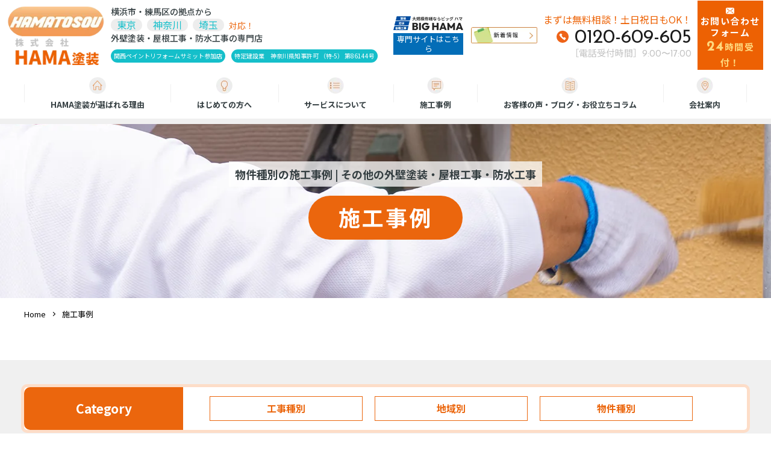

--- FILE ---
content_type: text/html; charset=UTF-8
request_url: https://www.hama-paint.com/case/?ca=17
body_size: 11662
content:
<!DOCTYPE html>
<html lang="ja">
<head>

<!-- Google Tag Manager -->
<script>(function(w,d,s,l,i){w[l]=w[l]||[];w[l].push({'gtm.start':
new Date().getTime(),event:'gtm.js'});var f=d.getElementsByTagName(s)[0],
j=d.createElement(s),dl=l!='dataLayer'?'&l='+l:'';j.async=true;j.src=
'https://www.googletagmanager.com/gtm.js?id='+i+dl;f.parentNode.insertBefore(j,f);
})(window,document,'script','dataLayer','GTM-KDWBTCB');</script>
<!-- End Google Tag Manager -->

<script async src="https://s.yimg.jp/images/listing/tool/cv/ytag.js"></script>
<script>
window.yjDataLayer = window.yjDataLayer || [];
function ytag() { yjDataLayer.push(arguments); }
ytag({"type":"ycl_cookie"});
</script>
<meta charset="utf-8">
<meta http-equiv="X-UA-Compatible" content="IE=edge">
<!-- IEの互換表示無効 -->
<meta name="format-detection" content="telephone=no">
<!-- 電話番号自動リンク無効 -->
<meta name="SKYPE_TOOLBAR" content="SKYPE_TOOLBAR_PARSER_COMPATIBLE">
<!-- Skypeによる電話番号置換無効 -->
<meta name="viewport" content="width=device-width">
<title>
    物件種別 | その他 | 工事種別 | 塗装 | 外壁塗装・屋根工事・防水工事の専門家『HAMA塗装』｜横浜｜神奈川｜東京｜練馬｜埼玉</title>
<meta name="description" content="物件種別 | その他 | 工事種別 | 塗装 | 外壁塗装・屋根塗装・屋根工事・防水工事のことなら実績20,000件超のHAMA塗装へ。様々な資格を取得し、各種材料メーカーからの施工認定や表彰も多数獲得。完全自社管理の技術力と対応力を兼ね揃えた塗装専門業者です。">
<meta name="keywords" content="物件種別,その他,外壁塗装,屋根工事,屋根塗装,防水工事,HAMA塗装,東京,神奈川,埼玉;">
<link rel="stylesheet" href="../css/reset.css">
<link rel="stylesheet" href="https://cdnjs.cloudflare.com/ajax/libs/font-awesome/5.11.2/css/all.css">
<!-- Font Awesome BootstrapCDN -->
<link rel="stylesheet" href="../css/base.css">
<link rel="stylesheet" href="../css/content.css">
<link rel="stylesheet" href="../css/supperDefault.css">
<link rel="stylesheet" href="../css/slick.css">
<link rel="preconnect" href="https://fonts.googleapis.com">
<link rel="preconnect" href="https://fonts.gstatic.com" crossorigin>
<link
		href="https://fonts.googleapis.com/css2?family=Noto+Sans+JP:wght@100;300;400;500;700;900&family=Josefin+Sans:wght@300;400;500;600;700&display=swap"
		rel="stylesheet">
<link rel=”icon” href=“/favicon.ico” >
<!-- アップルタッチアイコン -->
<link rel="apple-touch-icon" sizes="180x180" href="/apple-touch-icon.png">
<!--
Event snippet for 新ＨAMA塗装
電話タップ conversion page In your html page, add the snippet and
call gtag_report_conversion when someone clicks on the chosen link or button.
-->
<script> function gtag_report_conversion(url) { var callback =
function () { if (typeof(url) != 'undefined') { window.location = url; } };
gtag('event', 'conversion', { 'send_to': 'AW-865190306/UjgtCPCgyoMDEKKDx5wD',
'event_callback': callback }); return false; } </script>
</head>

<body id="subpage">

<!-- Google Tag Manager (noscript) -->
<noscript><iframe src="https://www.googletagmanager.com/ns.html?id=GTM-KDWBTCB"
height="0" width="0" style="display:none;visibility:hidden"></iframe></noscript>
<!-- End Google Tag Manager (noscript) -->
<div id="wrapper">

        <!--▼▼※中ページのみ)▼▼-->
  <!-- .header -->
  <header class="header">
    <div class="header_top">
      <div class="header_left">
        <div class="logo">
          <div><a href="/" class="header_logo_wrap">
          <!--
            <img src="/images/header/left.webp" alt="株式会社HAMA塗装　東京、神奈川、埼玉対応！外壁塗装・屋根工事・防水工事の専門店" style="display: none;>
-->
<div class="header_logo__left">
    <img src="/images/header/left02.webp" alt="株式会社HAMA塗装　東京、神奈川、埼玉対応！外壁塗装・屋根工事・防水工事の専門店">
</div>
<div>
  <ul class="header_logo_yoko">
    <li class="header_logo_y_txt">横浜市・練馬区の拠点から</li>
    <li class="header_logo_y_area">
      <span class="tag">東京</span>
      <span class="tag">神奈川</span>
      <span class="tag">埼玉</span>
      <span class="txt_orange">対応！</span>
    </li>
    <li class="header_logo_y_txt">外壁塗装・屋根工事・防水工事の専門店</li>
  </ul>
  <p class="header_text_name pc"><span>関西ペイントリフォームサミット参加店</span><span>特定建設業　神奈川県知事許可 （特-5） 第86144号</span></p>
</div>
          </a></div>
        </div>
      </div>
      <div class="header_Bhama_sp">
        <a href="https://www.big-hama.com" target="_blank">
                <img src="/images/header/sp_big_hama.png" alt="大規模修繕ならBIG HAMA">
        </a>
      </div>
      <div class="header_right">
        <div class="header_Bhama">
            <a href="https://www.big-hama.com" target="_blank">
                <img src="/images/header/logo_big_hama.webp" alt="大規模修繕ならBIG HAMA">
                <span>専門サイトはこちら</span>
            </a>
        </div>
        <div class="header_news"><a href="/news/"><img src="/images/header/news.webp" class="form_a" alt="新着情報"></a>
        </div>
        <div class="header_tel">
            <p class="header_tel_txt"><span>まずは無料相談！</span><span>土日祝日もOK！</span></p>
            <a href="tel:0120-609-605" onclick="return gtag_report_conversion('tel:0120-609-605');yahoo_report_conversion(undefined);return false;">
            <svg class="icon" xmlns="http://www.w3.org/2000/svg" viewBox="0 0 512 512">
                <path class="st0" d="M256,0C114.618,0,0,114.617,0,256c0,141.382,114.618,256,256,256c141.383,0,256-114.618,256-256C512,114.617,397.383,0,256,0z M393.25,337.297L346.883,392.5c-3.718,4.43-10.031,5.648-15.125,2.914c0,0-15.149-7.422-26.742-14.32c-31.875-18.93-69.562-49.719-96.984-77.141c-27.414-27.414-58.203-65.102-77.141-96.977c-6.891-11.594-14.313-26.734-14.313-26.734c-2.734-5.109-1.515-11.406,2.907-15.133l55.211-46.374c4.859-4.055,12.015-3.75,16.5,0.734l44,44c4.422,4.422,4.797,11.462,0.874,16.313l-18.523,22.977c-3.68,4.554-3.61,11.078,0.164,15.554c0,0,13.195,19.602,34.774,41.188c21.601,21.594,41.195,34.781,41.195,34.781c4.477,3.774,11,3.844,15.554,0.172l22.977-18.531c4.859-3.922,11.89-3.547,16.305,0.875l44.016,44C397.008,325.281,397.321,332.437,393.25,337.297z"> </path>
              </svg>
            0120-609-605
            </a>
            <p class="header_tel_time">［電話受付時間］<span>9:00〜17:00</span></p>
        </div>

        <div class="header_contact">
            <a href="/contact">
                <svg class="icon" xmlns="http://www.w3.org/2000/svg" viewBox="0 0 512 512">
                <path class="st0" d="M440.917,67.925H71.083C31.827,67.925,0,99.752,0,139.008v233.984c0,39.256,31.827,71.083,71.083,71.083h369.834c39.255,0,71.083-31.827,71.083-71.083V139.008C512,99.752,480.172,67.925,440.917,67.925z M178.166,321.72l-99.54,84.92c-7.021,5.992-17.576,5.159-23.567-1.869c-5.992-7.021-5.159-17.576,1.87-23.567l99.54-84.92c7.02-5.992,17.574-5.159,23.566,1.87C186.027,305.174,185.194,315.729,178.166,321.72z M256,289.436c-13.314-0.033-26.22-4.457-36.31-13.183l0.008,0.008l-0.032-0.024c0.008,0.008,0.017,0.008,0.024,0.016L66.962,143.694c-6.98-6.058-7.723-16.612-1.674-23.583c6.057-6.98,16.612-7.723,23.582-1.674l152.771,132.592c3.265,2.906,8.645,5.004,14.359,4.971c5.706,0.017,10.995-2.024,14.44-5.028l0.074-0.065l152.615-132.469c6.971-6.049,17.526-5.306,23.583,1.674c6.048,6.97,5.306,17.525-1.674,23.583l-152.77,132.599C282.211,284.929,269.322,289.419,256,289.436z M456.948,404.771c-5.992,7.028-16.547,7.861-23.566,1.869l-99.54-84.92c-7.028-5.992-7.861-16.546-1.869-23.566c5.991-7.029,16.546-7.861,23.566-1.87l99.54,84.92C462.107,387.195,462.94,397.75,456.948,404.771z"></path>
              </svg>
              <span>お問い合わせ<br>フォーム</span><br>
              <span class="txt_yerrow"><span class="txt_js">24</span>時間受付！</span>
            </a>
        </div>
      </div>
      <div class="sp_btn">
        <div class="sp btn-trigger" id="btn"> <span></span> <span></span> <span></span> </div>
      </div>
    </div>
    <nav class="nav pc">
      <ul class="gnav">
        <li class="gnav_menu down_menu">
            <a href="/reason"><span class="gnav_icon"><img src="/images/header/gnav_icon1.webp" alt="アイコン"></span>HAMA塗装が選ばれる理由</a>
                    <div class="header_sub_link_list_outer">
                      <ul class="header_sub_link_list">
                        <li class="header_sub_link_item"><a href="/reason">- 注目！選ばれる10の特徴</a></li>
                        <li class="header_sub_link_item"><a href="/personality/">- スタッフの人柄</a></li>
                        <li class="header_sub_link_item"><a href="/technique">- 塗装職人の技術</a></li>
                        <li class="header_sub_link_item"><a href="/proposal">- 提案力が違う！</a></li>
                        <li class="header_sub_link_item"><a href="/report">- 安心の点検報告書・施工アルバム</a></li>
                        <li class="header_sub_link_item"><a href="/paint">- 豊富な塗料・塗装バリエーション</a></li>
                        <li class="header_sub_link_item"><a href="/environment">- 環境への配慮</a></li>
                        <li class="header_sub_link_item"><a href="/price">- リーズナブルに施工できる理由・作業費例</a></li>
                      </ul>
                    </div>
        </li>
        <li class="gnav_menu down_menu"><span class="gnav_icon"><img
									src="/images/header/gnav_icon2.webp" alt="アイコン"></span>はじめての方へ
                    <div class="header_sub_link_list_outer">
                      <ul class="header_sub_link_list">
                        <li class="header_sub_link_item"><a href="/necessity">- 外壁・屋根の塗装・工事が必要な理由</a></li>
                        <li class="header_sub_link_item"><a href="/select">- よい塗装業者選びの秘訣</a></li>
                        <li class="header_sub_link_item"><a href="/dictionary">- 見積もり用語集</a></li>
                        <li class="header_sub_link_item"><a href="/faq">- よくあるご質問</a></li>
                      </ul>
                    </div>
                  </li>
        <li class="gnav_menu down_menu">
            <span class="gnav_icon"><img src="/images/header/gnav_icon3.webp" alt="アイコン"></span>サービスについて
                    <div class="header_sub_link_list_outer">
                      <ul class="header_sub_link_list">
                        <li class="header_sub_link_item"><a href="/flow">- ご相談から施工までの流れ</a></li>
                        <li class="header_sub_link_item"><a href="/guarantee">- 塗装後のアフターフォロー・保証について</a></li>
                        <!--<li class="header_sub_link_item"><a href="/covid19">- 感染症対策</a></li>-->
                        <li class="header_sub_link_item"><a href="/estimate">- 無料建物診断&お見積もり</a></li>
                        <li class="header_sub_link_item"><a href="/area">- 対応エリア</a></li>
                        <li class="header_sub_link_item"><a href="/corporation">- 法人の方へ</a></li>
                      </ul>
                    </div>
                  </li>
        <li class="gnav_menu"><a href="/case"><span class="gnav_icon"><img
									src="/images/header/gnav_icon4.webp" alt="アイコン"></span>施工事例</a></li>
        <li class="gnav_menu"><a href="/column_list"><span class="gnav_icon"><img
									src="/images/header/gnav_icon5.webp" alt="アイコン"></span>お客様の声・ブログ・お役立ちコラム</a></li>
        <li class="gnav_menu down_menu">
            <a href="/company"><span class="gnav_icon">
                <img src="/images/header/gnav_icon6.webp" alt="アイコン"></span>会社案内</a>
            <div class="header_sub_link_list_outer">
                      <ul class="header_sub_link_list">
                        <li class="header_sub_link_item"><a href="/company">- 会社紹介</a></li>
                        <li class="header_sub_link_item"><a href="/corporation">- 法人の方へ</a></li>
                        <li class="header_sub_link_item"><a href="/president_interview">- 代表インタビュー</a></li>
                        <li class="header_sub_link_item"><a href="/staff">- スタッフ紹介</a></li>
                        <li class="header_sub_link_item"><a href="/technology">- 技術開発の取り組み</a></li>
                      </ul>
                    </div>
        </li>
      </ul>
    </nav>
    <nav class="spnav sp">
      <div>
        <div class="spnav_contact">
          <a href="tel:0120-609-605" onclick="return gtag_report_conversion('tel:0120-609-605');yahoo_report_conversion(undefined);return false;">
            <div class="tel_btn">
              <svg class="icon" xmlns="http://www.w3.org/2000/svg" viewBox="0 0 512 512">
                <path class="st0"
                        d="M256,0C114.618,0,0,114.617,0,256c0,141.382,114.618,256,256,256c141.383,0,256-114.618,256-256C512,114.617,397.383,0,256,0z M393.25,337.297L346.883,392.5c-3.718,4.43-10.031,5.648-15.125,2.914c0,0-15.149-7.422-26.742-14.32c-31.875-18.93-69.562-49.719-96.984-77.141c-27.414-27.414-58.203-65.102-77.141-96.977c-6.891-11.594-14.313-26.734-14.313-26.734c-2.734-5.109-1.515-11.406,2.907-15.133l55.211-46.374c4.859-4.055,12.015-3.75,16.5,0.734l44,44c4.422,4.422,4.797,11.462,0.874,16.313l-18.523,22.977c-3.68,4.554-3.61,11.078,0.164,15.554c0,0,13.195,19.602,34.774,41.188c21.601,21.594,41.195,34.781,41.195,34.781c4.477,3.774,11,3.844,15.554,0.172l22.977-18.531c4.859-3.922,11.89-3.547,16.305,0.875l44.016,44C397.008,325.281,397.321,332.437,393.25,337.297z"> </path>
              </svg>
              <div class="tel_btn_txt">まずは無料相談！土日祝日もOK！
                <p class="tel_btn_num">0120-609-605</p>
                <span class="tel_btn_time">（受付対応時間：9:00～17:00）</span>
              </div>
            </div>
          </a>
          <a href="/contact">
            <div class="mail_btn">
              <svg class="icon" xmlns="http://www.w3.org/2000/svg" viewBox="0 0 512 512">
                <path class="st0"
                        d="M440.917,67.925H71.083C31.827,67.925,0,99.752,0,139.008v233.984c0,39.256,31.827,71.083,71.083,71.083h369.834c39.255,0,71.083-31.827,71.083-71.083V139.008C512,99.752,480.172,67.925,440.917,67.925z M178.166,321.72l-99.54,84.92c-7.021,5.992-17.576,5.159-23.567-1.869c-5.992-7.021-5.159-17.576,1.87-23.567l99.54-84.92c7.02-5.992,17.574-5.159,23.566,1.87C186.027,305.174,185.194,315.729,178.166,321.72z M256,289.436c-13.314-0.033-26.22-4.457-36.31-13.183l0.008,0.008l-0.032-0.024c0.008,0.008,0.017,0.008,0.024,0.016L66.962,143.694c-6.98-6.058-7.723-16.612-1.674-23.583c6.057-6.98,16.612-7.723,23.582-1.674l152.771,132.592c3.265,2.906,8.645,5.004,14.359,4.971c5.706,0.017,10.995-2.024,14.44-5.028l0.074-0.065l152.615-132.469c6.971-6.049,17.526-5.306,23.583,1.674c6.048,6.97,5.306,17.525-1.674,23.583l-152.77,132.599C282.211,284.929,269.322,289.419,256,289.436z M456.948,404.771c-5.992,7.028-16.547,7.861-23.566,1.869l-99.54-84.92c-7.028-5.992-7.861-16.546-1.869-23.566c5.991-7.029,16.546-7.861,23.566-1.87l99.54,84.92C462.107,387.195,462.94,397.75,456.948,404.771z"></path>
              </svg>
              <div class="mail_btn_txt">お問い合わせフォーム
                <div class="mail_btn_time"><span class="mail_btn_num">24</span>時間受付！</div>
              </div>
            </div>
          </a>
        </div>
        <p class="header_text_name sp"><span>関西ペイントリフォームサミット参加店</span><span>特定建設業　神奈川県知事許可 （特-5） <br class="sp">第86144号</span></p>
        <ul class="gnav">
          <li class="gnav_menu acco">
            <div class="gnav_menu_ttl"><span>HAMA塗装が選ばれる理由</span></div>
            <ul class="gnav_menu_sub">
              <li class="gnav_sub_item"><a href="/reason">注目！選ばれる10の特徴</a></li>
              <li class="gnav_sub_item"><a href="/personality">スタッフの人柄</a></li>
              <li class="gnav_sub_item"><a href="/technique">塗装職人の技術</a></li>
              <li class="gnav_sub_item"><a href="/proposal">提案力が違う！</a></li>
              <li class="gnav_sub_item"><a href="/report">安心の点検報告書・施工アルバム</a></li>
              <li class="gnav_sub_item"><a href="/paint">豊富な塗料・塗装バリエーション</a></li>
              <li class="gnav_sub_item"><a href="/environment">環境への配慮</a></li>
              <li class="gnav_sub_item"><a href="/price">リーズナブルに施工できる理由・作業費例</a></li>
            </ul>
          </li>
          <li class="gnav_menu"><a href="/necessity">外壁・屋根の塗装・工事が必要な理由</a></li>
          <li class="gnav_menu"><a href="/select">よい塗装業者選びの秘訣</a></li>
          <li class="gnav_menu"><a href="/flow">ご相談から施工までの流れ</a></li>
          <li class="gnav_menu"><a href="/guarantee">塗装後のアフターフォロー・保証について</a></li>
          <!--<li class="gnav_menu"><a href="/covid19">感染症対策</a></li>-->
          <li class="gnav_menu"><a href="/estimate">無料建物診断&お見積もり</a></li>
          <li class="gnav_menu"><a href="/dictionary">見積もり用語集</a></li>
          <li class="gnav_menu"><a href="/column_list">お客様の声・ブログ・お役立ちコラム</a></li>
          <li class="gnav_menu"><a href="/case">施工事例</a></li>
          <li class="gnav_menu"><a href="/faq">よくあるご質問</a></li>
          <li class="gnav_menu"><a href="/corporation">法人の方へ</a></li>
          <li class="gnav_menu"><a href="/company">会社紹介</a></li>
          <li class="gnav_menu"><a href="/president_interview">代表インタビュー</a></li>
          <li class="gnav_menu"><a href="/staff">スタッフ紹介</a></li>
          <li class="gnav_menu"><a href="/technology">技術開発の取り組み</a></li>
          <li class="gnav_menu"><a href="/area">対応エリア</a></li>
          <li class="gnav_menu"><a href="/contact/#pp">個人情報保護方針</a></li>
        </ul>
        <div class="spnav_contact">
          <a href="/news">
            <div class="header_news_sp">
              <img src="/images/header/news_icon.webp" class="news_icon" alt="新着情報">
              <p>新着情報</p>
              <img src="/images/header/arrow.webp" alt="矢印" class="arrow_icon"></div>
          </a>

          <div class="tweak_box"></div>
        </div>
      </div>
    </nav>
  </header>
  <!-- /.header -->

	<section class="submainimg" id="performance_list">
        <h1>物件種別の施工事例 | その他の外壁塗装・屋根工事・防水工事</h1>
		<h2>施工事例</h2>
	</section>

	<div class="branch fix-1200">
		<ul>
			<li><a href="../">Home</a></li>
			<li>施工事例</li>
		</ul>
	</div>

    <div id="content_area" class="site_wrap clearfix">

        <section class="subbox01 cat-list">
            <div class="fix-1200">
                <div class="tit">
                    <h2>Category</h2>
                </div>
                <div class="ref">
                    <ul>
                                                                                    <li class="">
                                    <a href="./?ca=4#lst_anc">工事種別</a>
                                </li>
                                                                                                                                                                                                                                                                                                                                <li class="">
                                    <a href="./?ca=8#lst_anc">地域別</a>
                                </li>
                                                                                                                                                                                                                                                                                                                                <li class="current">
                                    <a href="./?ca=9#lst_anc">物件種別</a>
                                </li>
                                                                                                                                                                                                                                                                                                                                            </ul>
                </div>
            </div>
            <div class="subcat">
                <dl>
                                                                                                                                                                                                                                                                                                                                                                                                                                                                                                                                                                            <dd class="">
                                <a href="./?ca=9#lst_anc">戸建て</a>
                            </dd>
                                                                                                <dd class="">
                                <a href="./?ca=14#lst_anc">アパート</a>
                            </dd>
                                                                                                <dd class="">
                                <a href="./?ca=15#lst_anc">マンション</a>
                            </dd>
                                                                                                <dd class="">
                                <a href="./?ca=16#lst_anc">工場・倉庫</a>
                            </dd>
                                                                                                <dd class="current">
                                <a href="./?ca=17#lst_anc">その他</a>
                            </dd>
                                                            </dl>
            </div>
        </section>

        <div name="lst_anc" id="lst_anc" class="anchorPoint"></div>
        <section class="subbox01 perflist">
            <div class="fix-1200">
                <h2 class="title03">物件種別</h2>

                <h3 class="title04">その他</h3>
                                    <ul class="flex">
                                                    <li id="n_1767915292-055483">
                                                                    <figure><a href="./?id=1767915292-055483"><img src="./up_img/1767915292-055483_1.webp" alt="横浜市都筑区　H企業様本社ビル　大規模修繕工事：リピーター企業様の本社ビル大規模修繕工事"></a></figure>
                                                                <h4><a href="./?id=1767915292-055483">横浜市都筑区　H企業様本社ビル　大規模修繕工事：リピーター企業様の本社ビル大規模修繕工事</a></h4>
                                                                    <ul style="display: flex; flex-wrap: wrap;margin: 0 15px;">
                                                                                    <li style="
                                                display: inline-flex;
                                                margin: 0 10px 10px 0;
                                                padding: 0;
                                                flex-basis: unset;
                                            ">
                                                <a href="./?ca=4#lst_anc" style="
                                                    font-size: 1.1rem;
                                                   color: #ffffff;
                                                    display: inline-block;
                                                    background: #15bfca;
                                                    padding: 2px 5px;
                                                    border-radius: 50px;
                                                ">塗装</a>
                                            </li>
                                                                                    <li style="
                                                display: inline-flex;
                                                margin: 0 10px 10px 0;
                                                padding: 0;
                                                flex-basis: unset;
                                            ">
                                                <a href="./?ca=6#lst_anc" style="
                                                    font-size: 1.1rem;
                                                   color: #ffffff;
                                                    display: inline-block;
                                                    background: #15bfca;
                                                    padding: 2px 5px;
                                                    border-radius: 50px;
                                                ">防水</a>
                                            </li>
                                                                                    <li style="
                                                display: inline-flex;
                                                margin: 0 10px 10px 0;
                                                padding: 0;
                                                flex-basis: unset;
                                            ">
                                                <a href="./?ca=7#lst_anc" style="
                                                    font-size: 1.1rem;
                                                   color: #ffffff;
                                                    display: inline-block;
                                                    background: #15bfca;
                                                    padding: 2px 5px;
                                                    border-radius: 50px;
                                                ">その他</a>
                                            </li>
                                                                                    <li style="
                                                display: inline-flex;
                                                margin: 0 10px 10px 0;
                                                padding: 0;
                                                flex-basis: unset;
                                            ">
                                                <a href="./?ca=11#lst_anc" style="
                                                    font-size: 1.1rem;
                                                   color: #ffffff;
                                                    display: inline-block;
                                                    background: #15bfca;
                                                    padding: 2px 5px;
                                                    border-radius: 50px;
                                                ">神奈川</a>
                                            </li>
                                                                                    <li style="
                                                display: inline-flex;
                                                margin: 0 10px 10px 0;
                                                padding: 0;
                                                flex-basis: unset;
                                            ">
                                                <a href="./?ca=17#lst_anc" style="
                                                    font-size: 1.1rem;
                                                   color: #ffffff;
                                                    display: inline-block;
                                                    background: #15bfca;
                                                    padding: 2px 5px;
                                                    border-radius: 50px;
                                                ">その他</a>
                                            </li>
                                                                            </ul>
                                                                <p></p>
                                <span class="bt"><a href="./?id=1767915292-055483">Read more</a></span>
                            </li>
                                                    <li id="n_1746148933-570060">
                                                                    <figure><a href="./?id=1746148933-570060"><img src="./up_img/1746148933-570060_1.webp" alt="川崎市高津区　商業ビル改修工事：改修工事で美しいコンクリートの外観へ"></a></figure>
                                                                <h4><a href="./?id=1746148933-570060">川崎市高津区　商業ビル改修工事：改修工事で美しいコンクリートの外観へ</a></h4>
                                                                    <ul style="display: flex; flex-wrap: wrap;margin: 0 15px;">
                                                                                    <li style="
                                                display: inline-flex;
                                                margin: 0 10px 10px 0;
                                                padding: 0;
                                                flex-basis: unset;
                                            ">
                                                <a href="./?ca=4#lst_anc" style="
                                                    font-size: 1.1rem;
                                                   color: #ffffff;
                                                    display: inline-block;
                                                    background: #15bfca;
                                                    padding: 2px 5px;
                                                    border-radius: 50px;
                                                ">塗装</a>
                                            </li>
                                                                                    <li style="
                                                display: inline-flex;
                                                margin: 0 10px 10px 0;
                                                padding: 0;
                                                flex-basis: unset;
                                            ">
                                                <a href="./?ca=6#lst_anc" style="
                                                    font-size: 1.1rem;
                                                   color: #ffffff;
                                                    display: inline-block;
                                                    background: #15bfca;
                                                    padding: 2px 5px;
                                                    border-radius: 50px;
                                                ">防水</a>
                                            </li>
                                                                                    <li style="
                                                display: inline-flex;
                                                margin: 0 10px 10px 0;
                                                padding: 0;
                                                flex-basis: unset;
                                            ">
                                                <a href="./?ca=11#lst_anc" style="
                                                    font-size: 1.1rem;
                                                   color: #ffffff;
                                                    display: inline-block;
                                                    background: #15bfca;
                                                    padding: 2px 5px;
                                                    border-radius: 50px;
                                                ">神奈川</a>
                                            </li>
                                                                                    <li style="
                                                display: inline-flex;
                                                margin: 0 10px 10px 0;
                                                padding: 0;
                                                flex-basis: unset;
                                            ">
                                                <a href="./?ca=17#lst_anc" style="
                                                    font-size: 1.1rem;
                                                   color: #ffffff;
                                                    display: inline-block;
                                                    background: #15bfca;
                                                    padding: 2px 5px;
                                                    border-radius: 50px;
                                                ">その他</a>
                                            </li>
                                                                            </ul>
                                                                <p>改修工事で美しいコンクリート調の外観へ</p>
                                <span class="bt"><a href="./?id=1746148933-570060">Read more</a></span>
                            </li>
                                                    <li id="n_1726660614-101649">
                                                                    <figure><a href="./?id=1726660614-101649"><img src="./up_img/1726660614-101649_1.webp" alt="横浜市都筑区　企業様ビル　外装改修工事：オフィスビルの外装を美しく"></a></figure>
                                                                <h4><a href="./?id=1726660614-101649">横浜市都筑区　企業様ビル　外装改修工事：オフィスビルの外装を美しく</a></h4>
                                                                    <ul style="display: flex; flex-wrap: wrap;margin: 0 15px;">
                                                                                    <li style="
                                                display: inline-flex;
                                                margin: 0 10px 10px 0;
                                                padding: 0;
                                                flex-basis: unset;
                                            ">
                                                <a href="./?ca=4#lst_anc" style="
                                                    font-size: 1.1rem;
                                                   color: #ffffff;
                                                    display: inline-block;
                                                    background: #15bfca;
                                                    padding: 2px 5px;
                                                    border-radius: 50px;
                                                ">塗装</a>
                                            </li>
                                                                                    <li style="
                                                display: inline-flex;
                                                margin: 0 10px 10px 0;
                                                padding: 0;
                                                flex-basis: unset;
                                            ">
                                                <a href="./?ca=6#lst_anc" style="
                                                    font-size: 1.1rem;
                                                   color: #ffffff;
                                                    display: inline-block;
                                                    background: #15bfca;
                                                    padding: 2px 5px;
                                                    border-radius: 50px;
                                                ">防水</a>
                                            </li>
                                                                                    <li style="
                                                display: inline-flex;
                                                margin: 0 10px 10px 0;
                                                padding: 0;
                                                flex-basis: unset;
                                            ">
                                                <a href="./?ca=11#lst_anc" style="
                                                    font-size: 1.1rem;
                                                   color: #ffffff;
                                                    display: inline-block;
                                                    background: #15bfca;
                                                    padding: 2px 5px;
                                                    border-radius: 50px;
                                                ">神奈川</a>
                                            </li>
                                                                                    <li style="
                                                display: inline-flex;
                                                margin: 0 10px 10px 0;
                                                padding: 0;
                                                flex-basis: unset;
                                            ">
                                                <a href="./?ca=17#lst_anc" style="
                                                    font-size: 1.1rem;
                                                   color: #ffffff;
                                                    display: inline-block;
                                                    background: #15bfca;
                                                    padding: 2px 5px;
                                                    border-radius: 50px;
                                                ">その他</a>
                                            </li>
                                                                            </ul>
                                                                <p>塗装から防水工事まで、外回り全体の改修工事</p>
                                <span class="bt"><a href="./?id=1726660614-101649">Read more</a></span>
                            </li>
                                                    <li id="n_1699152965-021236">
                                                                    <figure><a href="./?id=1699152965-021236"><img src="./up_img/1699152965-021236_1.webp" alt="神奈川県伊勢原市　I教会様　屋根・外壁塗装工事"></a></figure>
                                                                <h4><a href="./?id=1699152965-021236">神奈川県伊勢原市　I教会様　屋根・外壁塗装工事</a></h4>
                                                                    <ul style="display: flex; flex-wrap: wrap;margin: 0 15px;">
                                                                                    <li style="
                                                display: inline-flex;
                                                margin: 0 10px 10px 0;
                                                padding: 0;
                                                flex-basis: unset;
                                            ">
                                                <a href="./?ca=4#lst_anc" style="
                                                    font-size: 1.1rem;
                                                   color: #ffffff;
                                                    display: inline-block;
                                                    background: #15bfca;
                                                    padding: 2px 5px;
                                                    border-radius: 50px;
                                                ">塗装</a>
                                            </li>
                                                                                    <li style="
                                                display: inline-flex;
                                                margin: 0 10px 10px 0;
                                                padding: 0;
                                                flex-basis: unset;
                                            ">
                                                <a href="./?ca=11#lst_anc" style="
                                                    font-size: 1.1rem;
                                                   color: #ffffff;
                                                    display: inline-block;
                                                    background: #15bfca;
                                                    padding: 2px 5px;
                                                    border-radius: 50px;
                                                ">神奈川</a>
                                            </li>
                                                                                    <li style="
                                                display: inline-flex;
                                                margin: 0 10px 10px 0;
                                                padding: 0;
                                                flex-basis: unset;
                                            ">
                                                <a href="./?ca=9#lst_anc" style="
                                                    font-size: 1.1rem;
                                                   color: #ffffff;
                                                    display: inline-block;
                                                    background: #15bfca;
                                                    padding: 2px 5px;
                                                    border-radius: 50px;
                                                ">戸建て</a>
                                            </li>
                                                                                    <li style="
                                                display: inline-flex;
                                                margin: 0 10px 10px 0;
                                                padding: 0;
                                                flex-basis: unset;
                                            ">
                                                <a href="./?ca=17#lst_anc" style="
                                                    font-size: 1.1rem;
                                                   color: #ffffff;
                                                    display: inline-block;
                                                    background: #15bfca;
                                                    padding: 2px 5px;
                                                    border-radius: 50px;
                                                ">その他</a>
                                            </li>
                                                                            </ul>
                                                                <p>美しいイエローの外観へリフォーム</p>
                                <span class="bt"><a href="./?id=1699152965-021236">Read more</a></span>
                            </li>
                                                    <li id="n_1668400619-207839">
                                                                    <figure><a href="./?id=1668400619-207839"><img src="./up_img/1668400619-207839_1.webp" alt="横浜市都筑区　Ｈ企業様所有ビル　外装修繕工事"></a></figure>
                                                                <h4><a href="./?id=1668400619-207839">横浜市都筑区　Ｈ企業様所有ビル　外装修繕工事</a></h4>
                                                                    <ul style="display: flex; flex-wrap: wrap;margin: 0 15px;">
                                                                                    <li style="
                                                display: inline-flex;
                                                margin: 0 10px 10px 0;
                                                padding: 0;
                                                flex-basis: unset;
                                            ">
                                                <a href="./?ca=4#lst_anc" style="
                                                    font-size: 1.1rem;
                                                   color: #ffffff;
                                                    display: inline-block;
                                                    background: #15bfca;
                                                    padding: 2px 5px;
                                                    border-radius: 50px;
                                                ">塗装</a>
                                            </li>
                                                                                    <li style="
                                                display: inline-flex;
                                                margin: 0 10px 10px 0;
                                                padding: 0;
                                                flex-basis: unset;
                                            ">
                                                <a href="./?ca=6#lst_anc" style="
                                                    font-size: 1.1rem;
                                                   color: #ffffff;
                                                    display: inline-block;
                                                    background: #15bfca;
                                                    padding: 2px 5px;
                                                    border-radius: 50px;
                                                ">防水</a>
                                            </li>
                                                                                    <li style="
                                                display: inline-flex;
                                                margin: 0 10px 10px 0;
                                                padding: 0;
                                                flex-basis: unset;
                                            ">
                                                <a href="./?ca=11#lst_anc" style="
                                                    font-size: 1.1rem;
                                                   color: #ffffff;
                                                    display: inline-block;
                                                    background: #15bfca;
                                                    padding: 2px 5px;
                                                    border-radius: 50px;
                                                ">神奈川</a>
                                            </li>
                                                                                    <li style="
                                                display: inline-flex;
                                                margin: 0 10px 10px 0;
                                                padding: 0;
                                                flex-basis: unset;
                                            ">
                                                <a href="./?ca=17#lst_anc" style="
                                                    font-size: 1.1rem;
                                                   color: #ffffff;
                                                    display: inline-block;
                                                    background: #15bfca;
                                                    padding: 2px 5px;
                                                    border-radius: 50px;
                                                ">その他</a>
                                            </li>
                                                                            </ul>
                                                                <p>ビル全体の外装修繕工事</p>
                                <span class="bt"><a href="./?id=1668400619-207839">Read more</a></span>
                            </li>
                                                    <li id="n_1593491285-917915">
                                                                    <figure><a href="./?id=1593491285-917915"><img src="./up_img/1593491285-917915_1.jpg" alt="静岡県熱海市　H企業様　スケルトン工事"></a></figure>
                                                                <h4><a href="./?id=1593491285-917915">静岡県熱海市　H企業様　スケルトン工事</a></h4>
                                                                    <ul style="display: flex; flex-wrap: wrap;margin: 0 15px;">
                                                                                    <li style="
                                                display: inline-flex;
                                                margin: 0 10px 10px 0;
                                                padding: 0;
                                                flex-basis: unset;
                                            ">
                                                <a href="./?ca=7#lst_anc" style="
                                                    font-size: 1.1rem;
                                                   color: #ffffff;
                                                    display: inline-block;
                                                    background: #15bfca;
                                                    padding: 2px 5px;
                                                    border-radius: 50px;
                                                ">その他</a>
                                            </li>
                                                                                    <li style="
                                                display: inline-flex;
                                                margin: 0 10px 10px 0;
                                                padding: 0;
                                                flex-basis: unset;
                                            ">
                                                <a href="./?ca=13#lst_anc" style="
                                                    font-size: 1.1rem;
                                                   color: #ffffff;
                                                    display: inline-block;
                                                    background: #15bfca;
                                                    padding: 2px 5px;
                                                    border-radius: 50px;
                                                ">その他</a>
                                            </li>
                                                                                    <li style="
                                                display: inline-flex;
                                                margin: 0 10px 10px 0;
                                                padding: 0;
                                                flex-basis: unset;
                                            ">
                                                <a href="./?ca=17#lst_anc" style="
                                                    font-size: 1.1rem;
                                                   color: #ffffff;
                                                    display: inline-block;
                                                    background: #15bfca;
                                                    padding: 2px 5px;
                                                    border-radius: 50px;
                                                ">その他</a>
                                            </li>
                                                                            </ul>
                                                                <p></p>
                                <span class="bt"><a href="./?id=1593491285-917915">Read more</a></span>
                            </li>
                                                    <li id="n_1604135813-846707">
                                                                    <figure><a href="./?id=1604135813-846707"><img src="./up_img/1604135813-846707_1.jpg" alt="横須賀市　大津町内会館　屋根葺き替え・カバー工法"></a></figure>
                                                                <h4><a href="./?id=1604135813-846707">横須賀市　大津町内会館　屋根葺き替え・カバー工法</a></h4>
                                                                    <ul style="display: flex; flex-wrap: wrap;margin: 0 15px;">
                                                                                    <li style="
                                                display: inline-flex;
                                                margin: 0 10px 10px 0;
                                                padding: 0;
                                                flex-basis: unset;
                                            ">
                                                <a href="./?ca=5#lst_anc" style="
                                                    font-size: 1.1rem;
                                                   color: #ffffff;
                                                    display: inline-block;
                                                    background: #15bfca;
                                                    padding: 2px 5px;
                                                    border-radius: 50px;
                                                ">屋根工事</a>
                                            </li>
                                                                                    <li style="
                                                display: inline-flex;
                                                margin: 0 10px 10px 0;
                                                padding: 0;
                                                flex-basis: unset;
                                            ">
                                                <a href="./?ca=11#lst_anc" style="
                                                    font-size: 1.1rem;
                                                   color: #ffffff;
                                                    display: inline-block;
                                                    background: #15bfca;
                                                    padding: 2px 5px;
                                                    border-radius: 50px;
                                                ">神奈川</a>
                                            </li>
                                                                                    <li style="
                                                display: inline-flex;
                                                margin: 0 10px 10px 0;
                                                padding: 0;
                                                flex-basis: unset;
                                            ">
                                                <a href="./?ca=17#lst_anc" style="
                                                    font-size: 1.1rem;
                                                   color: #ffffff;
                                                    display: inline-block;
                                                    background: #15bfca;
                                                    padding: 2px 5px;
                                                    border-radius: 50px;
                                                ">その他</a>
                                            </li>
                                                                            </ul>
                                                                <p></p>
                                <span class="bt"><a href="./?id=1604135813-846707">Read more</a></span>
                            </li>
                                                    <li id="n_1519267433-573556">
                                                                    <figure><a href="./?id=1519267433-573556"><img src="./up_img/1519267433-573556_1.jpg" alt="横浜市泉区保育園　屋根塗装工事"></a></figure>
                                                                <h4><a href="./?id=1519267433-573556">横浜市泉区保育園　屋根塗装工事</a></h4>
                                                                    <ul style="display: flex; flex-wrap: wrap;margin: 0 15px;">
                                                                                    <li style="
                                                display: inline-flex;
                                                margin: 0 10px 10px 0;
                                                padding: 0;
                                                flex-basis: unset;
                                            ">
                                                <a href="./?ca=4#lst_anc" style="
                                                    font-size: 1.1rem;
                                                   color: #ffffff;
                                                    display: inline-block;
                                                    background: #15bfca;
                                                    padding: 2px 5px;
                                                    border-radius: 50px;
                                                ">塗装</a>
                                            </li>
                                                                                    <li style="
                                                display: inline-flex;
                                                margin: 0 10px 10px 0;
                                                padding: 0;
                                                flex-basis: unset;
                                            ">
                                                <a href="./?ca=11#lst_anc" style="
                                                    font-size: 1.1rem;
                                                   color: #ffffff;
                                                    display: inline-block;
                                                    background: #15bfca;
                                                    padding: 2px 5px;
                                                    border-radius: 50px;
                                                ">神奈川</a>
                                            </li>
                                                                                    <li style="
                                                display: inline-flex;
                                                margin: 0 10px 10px 0;
                                                padding: 0;
                                                flex-basis: unset;
                                            ">
                                                <a href="./?ca=17#lst_anc" style="
                                                    font-size: 1.1rem;
                                                   color: #ffffff;
                                                    display: inline-block;
                                                    background: #15bfca;
                                                    padding: 2px 5px;
                                                    border-radius: 50px;
                                                ">その他</a>
                                            </li>
                                                                            </ul>
                                                                <p></p>
                                <span class="bt"><a href="./?id=1519267433-573556">Read more</a></span>
                            </li>
                                                    <li id="n_1593825353-727547">
                                                                    <figure><a href="./?id=1593825353-727547"><img src="./up_img/1593825353-727547_1.jpg" alt="静岡県熱海市　H企業様　内装工事"></a></figure>
                                                                <h4><a href="./?id=1593825353-727547">静岡県熱海市　H企業様　内装工事</a></h4>
                                                                    <ul style="display: flex; flex-wrap: wrap;margin: 0 15px;">
                                                                                    <li style="
                                                display: inline-flex;
                                                margin: 0 10px 10px 0;
                                                padding: 0;
                                                flex-basis: unset;
                                            ">
                                                <a href="./?ca=7#lst_anc" style="
                                                    font-size: 1.1rem;
                                                   color: #ffffff;
                                                    display: inline-block;
                                                    background: #15bfca;
                                                    padding: 2px 5px;
                                                    border-radius: 50px;
                                                ">その他</a>
                                            </li>
                                                                                    <li style="
                                                display: inline-flex;
                                                margin: 0 10px 10px 0;
                                                padding: 0;
                                                flex-basis: unset;
                                            ">
                                                <a href="./?ca=13#lst_anc" style="
                                                    font-size: 1.1rem;
                                                   color: #ffffff;
                                                    display: inline-block;
                                                    background: #15bfca;
                                                    padding: 2px 5px;
                                                    border-radius: 50px;
                                                ">その他</a>
                                            </li>
                                                                                    <li style="
                                                display: inline-flex;
                                                margin: 0 10px 10px 0;
                                                padding: 0;
                                                flex-basis: unset;
                                            ">
                                                <a href="./?ca=17#lst_anc" style="
                                                    font-size: 1.1rem;
                                                   color: #ffffff;
                                                    display: inline-block;
                                                    background: #15bfca;
                                                    padding: 2px 5px;
                                                    border-radius: 50px;
                                                ">その他</a>
                                            </li>
                                                                            </ul>
                                                                <p></p>
                                <span class="bt"><a href="./?id=1593825353-727547">Read more</a></span>
                            </li>
                                                    <li id="n_1556600363-298134">
                                                                    <figure><a href="./?id=1556600363-298134"><img src="./up_img/1556600363-298134_1.jpg" alt="横浜市港北区Sマンション　立駐機塗装工事"></a></figure>
                                                                <h4><a href="./?id=1556600363-298134">横浜市港北区Sマンション　立駐機塗装工事</a></h4>
                                                                    <ul style="display: flex; flex-wrap: wrap;margin: 0 15px;">
                                                                                    <li style="
                                                display: inline-flex;
                                                margin: 0 10px 10px 0;
                                                padding: 0;
                                                flex-basis: unset;
                                            ">
                                                <a href="./?ca=4#lst_anc" style="
                                                    font-size: 1.1rem;
                                                   color: #ffffff;
                                                    display: inline-block;
                                                    background: #15bfca;
                                                    padding: 2px 5px;
                                                    border-radius: 50px;
                                                ">塗装</a>
                                            </li>
                                                                                    <li style="
                                                display: inline-flex;
                                                margin: 0 10px 10px 0;
                                                padding: 0;
                                                flex-basis: unset;
                                            ">
                                                <a href="./?ca=11#lst_anc" style="
                                                    font-size: 1.1rem;
                                                   color: #ffffff;
                                                    display: inline-block;
                                                    background: #15bfca;
                                                    padding: 2px 5px;
                                                    border-radius: 50px;
                                                ">神奈川</a>
                                            </li>
                                                                                    <li style="
                                                display: inline-flex;
                                                margin: 0 10px 10px 0;
                                                padding: 0;
                                                flex-basis: unset;
                                            ">
                                                <a href="./?ca=15#lst_anc" style="
                                                    font-size: 1.1rem;
                                                   color: #ffffff;
                                                    display: inline-block;
                                                    background: #15bfca;
                                                    padding: 2px 5px;
                                                    border-radius: 50px;
                                                ">マンション</a>
                                            </li>
                                                                                    <li style="
                                                display: inline-flex;
                                                margin: 0 10px 10px 0;
                                                padding: 0;
                                                flex-basis: unset;
                                            ">
                                                <a href="./?ca=17#lst_anc" style="
                                                    font-size: 1.1rem;
                                                   color: #ffffff;
                                                    display: inline-block;
                                                    background: #15bfca;
                                                    padding: 2px 5px;
                                                    border-radius: 50px;
                                                ">その他</a>
                                            </li>
                                                                            </ul>
                                                                <p></p>
                                <span class="bt"><a href="./?id=1556600363-298134">Read more</a></span>
                            </li>
                                            </ul>
                            </div>
        </section>

        
          <section class="subbox01 bottom-contact">
    <div class="fix-1200">
      <h2>まずはお気軽にご相談ください！</h2>
      <div class="flex-v2">
        <div class="bg-fff">
          <div class="tels">
            <b>電話でのお問い合わせ</b>
            <div class="tel_box">
            <svg class="tel_icon" xmlns="http://www.w3.org/2000/svg" viewBox="0 0 512 512" fill="currentColor">
              <path class="st0" d="M256,0C114.618,0,0,114.617,0,256c0,141.382,114.618,256,256,256c141.383,0,256-114.618,256-256 C512,114.617,397.383,0,256,0z M393.25,337.297L346.883,392.5c-3.718,4.43-10.031,5.648-15.125,2.914 c0,0-15.149-7.422-26.742-14.32c-31.875-18.93-69.562-49.719-96.984-77.141c-27.414-27.414-58.203-65.102-77.141-96.977 c-6.891-11.594-14.313-26.734-14.313-26.734c-2.734-5.109-1.515-11.406,2.907-15.133l55.211-46.374 c4.859-4.055,12.015-3.75,16.5,0.734l44,44c4.422,4.422,4.797,11.462,0.874,16.313l-18.523,22.977 c-3.68,4.554-3.61,11.078,0.164,15.554c0,0,13.195,19.602,34.774,41.188c21.601,21.594,41.195,34.781,41.195,34.781 c4.477,3.774,11,3.844,15.554,0.172l22.977-18.531c4.859-3.922,11.89-3.547,16.305,0.875l44.016,44 C397.008,325.281,397.321,332.437,393.25,337.297z"></path>
            </svg>
            <div class="tel_num">
              <a href="tel:0120-609-605" onclick="return gtag_report_conversion('tel:0120-609-605');yahoo_report_conversion(undefined);return false;">
                <p class="tel_num_head">0120-609-605</p>
              </a>
              <span class="tel_num_txt">（受付対応時間：9:00～17:00）</span></div>
            </div>
          </div>
          <div class="tel_num_btm">※土日祝日も対応いたします。</div>
          <div class="mails">
            <b>Webからのお問い合わせ</b>
            <figure><a href="/contact/"><img src="/reason/images/form.webp" alt="お問い合わせ"></a></figure>
          </div>
        </div>
      </div>
    </div>
  </section>
        <section class="subbox01 bottom-link">
            <ul>
                <li id="cull-i">
                    <a href="/column_list/">
                        <b>お客様の声・おすすめの塗料・塗装最新情報</b>
                    </a>
                </li>
                <li id="leez-i">
                    <a href="/price/">
                        <b>リーズナブルな理由・作業費例</b>
                    </a>
                </li>

            </ul>
        </section>

    </div>
</div>

<!-- shop_info_sec -->
<section class="sec_box shop_info_sec">
  <div class="inner">
    <h2 class="shop_info_ttl">店舗案内</h2>
    <ul class="shop_list">
      <li>
        <h4 class="shop_list_ttl">横浜青葉本店</h4>
        <p class="shop_list_desc">〒227-0052 <br>神奈川県横浜市青葉区梅が丘19番地1フラッツ青葉台102号室<br>
        TEL:045-507-4037<br>
        FAX:045-507-4027</p>
      </li>
      <li>
        <h4 class="shop_list_ttl">戸塚原宿店</h4>
        <p class="shop_list_desc">〒245-0063 <br>神奈川県横浜市戸塚区原宿３丁目５−３４ 201<br>
        TEL:045-392-5252<br>
        FAX:045-392-5257</p>
      </li>
      <li>
        <h4 class="shop_list_ttl">練馬店</h4>
        <p class="shop_list_desc">〒178-0064 <br>東京都練馬区南大泉４丁目２０−１６ 菊地ビル 1F<br>
        TEL:03-6904-5156<br>
        FAX:03-6904-5159</p>
      </li>
    </ul>
    <div class="shop_area_box">
      <h3 class="shop_area_ttl">対応エリアについて</h3>
      <p class="shop_area_lead">HAMA塗装は東京、神奈川、埼玉の1都2県で屋根・外壁塗装、屋根工事、防水工事など幅広く対応しております。</p>
      <div class="shop_area_inr_box_wrap">
        <div class="shop_area_inr_box">
          <h4 class="shop_area_inr_ttl">神奈川エリア</h4>
          <p class="shop_area_inr_desc">横浜市、川崎市、藤沢市、茅ケ崎市、鎌倉市 他</p>
        </div>
        <div class="shop_area_inr_box">
          <h4 class="shop_area_inr_ttl">東京エリア</h4>
          <p class="shop_area_inr_desc">練馬区、杉並区、板橋区、西東京市、三鷹市、町田市 他</p>
        </div>
        <div class="shop_area_inr_box">
          <h4 class="shop_area_inr_ttl">埼玉エリア</h4>
          <p class="shop_area_inr_desc">さいたま市、新座市、朝霞市、所沢市、志木市 他</p>
        </div>
      </div>
      <div class="buttons">
        <a href="/area/" class="btn btn_sp_center"><span>対応エリアについて</span></a>
      </div>
    </div>
  </div>
</section>

<!-- PC footer	 -->
<div class="footer">
  <div class="footer_head">
    <h3 class="footer_head_ttl"><span class="footer_head_ttl_smalltxt">外壁塗装・屋根塗装・防水工事の専門店</span>株式会社HAMA塗装</h3>
    <div class="tel_box">
      <svg class="tel_icon" xmlns="http://www.w3.org/2000/svg" viewBox="0 0 512 512" fill="currentColor">
        <path class="st0" d="M256,0C114.618,0,0,114.617,0,256c0,141.382,114.618,256,256,256c141.383,0,256-114.618,256-256 C512,114.617,397.383,0,256,0z M393.25,337.297L346.883,392.5c-3.718,4.43-10.031,5.648-15.125,2.914 c0,0-15.149-7.422-26.742-14.32c-31.875-18.93-69.562-49.719-96.984-77.141c-27.414-27.414-58.203-65.102-77.141-96.977 c-6.891-11.594-14.313-26.734-14.313-26.734c-2.734-5.109-1.515-11.406,2.907-15.133l55.211-46.374 c4.859-4.055,12.015-3.75,16.5,0.734l44,44c4.422,4.422,4.797,11.462,0.874,16.313l-18.523,22.977 c-3.68,4.554-3.61,11.078,0.164,15.554c0,0,13.195,19.602,34.774,41.188c21.601,21.594,41.195,34.781,41.195,34.781 c4.477,3.774,11,3.844,15.554,0.172l22.977-18.531c4.859-3.922,11.89-3.547,16.305,0.875l44.016,44 C397.008,325.281,397.321,332.437,393.25,337.297z"></path>
      </svg>
      <div class="tel_num">
        <a href="tel:0120-609-605" onclick="return gtag_report_conversion('tel:0120-609-605');yahoo_report_conversion(undefined);return false;">
          <p class="tel_num_head">0120-609-605</p>
        </a>
        <span class="tel_num_txt">（受付対応時間：9:00～17:00）</span>
      </div>
    </div>
    <div class="tel_num_btm">※土日祝日も対応いたします。</div>
  </div>
  <div class="footer_inner">
    <div class="footer_box">
      <div class="accbox">
        <p class="footer_link"><a href="/">- TOP　</a></p>
        <p class="footer_link"><a href="/reason">- HAMA塗装が選ばれる理由　</a></p>
        <ul class="footer_link_list">
          <li><a href="/personality/">＞ スタッフの人柄</a></li>
          <li><a href="/technique">＞ 塗装職人の技術</a></li>
          <li><a href="/proposal">＞ 提案力が違う！</a></li>
          <li><a href="/report">＞ 安心の点検報告書・施工アルバム</a></li>
          <li><a href="/paint">＞ 豊富な塗料・塗装バリエーション</a></li>
          <li><a href="/environment">＞ 環境への配慮</a></li>
          <li><a href="/price">＞ リーズナブルに施工できる理由・作業費例</a></li>
        </ul>
      </div>
    </div>
    <div class="footer_box">
      <div class="footer_link"><a href="/necessity">- 外壁・屋根の塗装・工事が必要な理由</a></div>
      <div class="footer_link"><a href="/select">- よい塗装業者選びの秘訣</a></div>
      <div class="footer_link"><a href="/flow">- ご相談から施工までの流れ</a></div>
      <div class="footer_link"><a href="/guarantee">- 塗装後のアフターフォロー・保証について</a></div>
      <!--<div class="footer_link"><a href="/covid19">- 感染症対策</a></div>-->
      <div class="footer_link"><a href="/estimate">- 無料建物診断&お見積もり</a></div>
      <div class="footer_link"><a href="/dictionary">- 見積もり用語集</a></div>
      <div class="footer_link"><a href="/column_list">- お客様の声・ブログ・お役立ちコラム</a></div>
      <div class="footer_link"><a href="/case">- 施工事例</a></div>
    </div>

    <div class="footer_box">
      <div class="footer_link"><a href="/faq">- よくあるご質問</a></div>
      <div class="footer_link"><a href="/corporation">- 法人の方へ</a></div>
      <div class="footer_link"><a href="/company">- 会社紹介</a></div>
      <div class="footer_link"><a href="/president_interview">- 代表インタビュー</a></div>
      <div class="footer_link"><a href="/staff">- スタッフ紹介</a></div>
      <div class="footer_link"><a href="/technology">- 技術開発の取り組み</a></div>
      <div class="footer_link"><a href="/area">- 対応エリア</a></div>
      <div class="footer_link"><a href="/news">- 新着情報</a></div>
      <div class="footer_link"><a href="/contact">- お問い合わせ</a></div>
    </div>
    <div class="footer_box">
      <div class="footer_link"><a href="/contact/#pp">- 個人情報保護方針</a></div>
    </div>
  </div>
</div>
<div id="floatingBanner">
    <div class="floatingBanner__top">
    <img src="/images/header/f-banner_top.webp" width="305" height="74" alt="無料建物診＆ お見積りはこちら">
    </div>
    <ul class="floatingBanner__link">
      <li class="floatingBanner__tel">
        <a href="tel:0120-609-605">
          <svg class="icon" xmlns="http://www.w3.org/2000/svg" viewBox="0 0 512 512">
            <path class="st0" d="M256,0C114.618,0,0,114.617,0,256c0,141.382,114.618,256,256,256c141.383,0,256-114.618,256-256C512,114.617,397.383,0,256,0z M393.25,337.297L346.883,392.5c-3.718,4.43-10.031,5.648-15.125,2.914c0,0-15.149-7.422-26.742-14.32c-31.875-18.93-69.562-49.719-96.984-77.141c-27.414-27.414-58.203-65.102-77.141-96.977c-6.891-11.594-14.313-26.734-14.313-26.734c-2.734-5.109-1.515-11.406,2.907-15.133l55.211-46.374c4.859-4.055,12.015-3.75,16.5,0.734l44,44c4.422,4.422,4.797,11.462,0.874,16.313l-18.523,22.977c-3.68,4.554-3.61,11.078,0.164,15.554c0,0,13.195,19.602,34.774,41.188c21.601,21.594,41.195,34.781,41.195,34.781c4.477,3.774,11,3.844,15.554,0.172l22.977-18.531c4.859-3.922,11.89-3.547,16.305,0.875l44.016,44C397.008,325.281,397.321,332.437,393.25,337.297z"> </path>
          </svg>
          <p class="floatingBanner__ttl">0120-609-605</p>
          <p class="floatingBanner__cap">受付時間 9：00～17：00</p>
        </a>
      </li>
      <li class="floatingBanner__mail">
        <a href="/contact/">
          <svg class="icon" xmlns="http://www.w3.org/2000/svg" viewBox="0 0 512 512">
            <path class="st0" d="M440.917,67.925H71.083C31.827,67.925,0,99.752,0,139.008v233.984c0,39.256,31.827,71.083,71.083,71.083h369.834c39.255,0,71.083-31.827,71.083-71.083V139.008C512,99.752,480.172,67.925,440.917,67.925z M178.166,321.72l-99.54,84.92c-7.021,5.992-17.576,5.159-23.567-1.869c-5.992-7.021-5.159-17.576,1.87-23.567l99.54-84.92c7.02-5.992,17.574-5.159,23.566,1.87C186.027,305.174,185.194,315.729,178.166,321.72z M256,289.436c-13.314-0.033-26.22-4.457-36.31-13.183l0.008,0.008l-0.032-0.024c0.008,0.008,0.017,0.008,0.024,0.016L66.962,143.694c-6.98-6.058-7.723-16.612-1.674-23.583c6.057-6.98,16.612-7.723,23.582-1.674l152.771,132.592c3.265,2.906,8.645,5.004,14.359,4.971c5.706,0.017,10.995-2.024,14.44-5.028l0.074-0.065l152.615-132.469c6.971-6.049,17.526-5.306,23.583,1.674c6.048,6.97,5.306,17.525-1.674,23.583l-152.77,132.599C282.211,284.929,269.322,289.419,256,289.436z M456.948,404.771c-5.992,7.028-16.547,7.861-23.566,1.869l-99.54-84.92c-7.028-5.992-7.861-16.546-1.869-23.566c5.991-7.029,16.546-7.861,23.566-1.87l99.54,84.92C462.107,387.195,462.94,397.75,456.948,404.771z"></path>
          </svg>
          <p class="floatingBanner__ttl">お問い合わせ<br class="pc">フォーム</p>
          <p class="floatingBanner__cap"><span class="num">24</span>時間受付！</p>
        </a>
      </li>
    </ul>
</div>
<p id="PageTopBtn"><a href="#"><img src="/images/header/pagetop.webp" alt="トップへ戻るボタン"></a></p>
<p class="copy"></p>

<!-- ▼ JavaScript
################################################## -->
<!-- ▽ jQuery 読み込み -->
<script src="https://ajax.googleapis.com/ajax/libs/jquery/1.11.1/jquery.min.js"></script>
<script>window.jQuery || document.write('<script src="./js/jquery-1.11.1.min.js"><\/script>');</script>
<!-- jQuery Fallback -->
<!-- △ end -->
<script src="../js/script.js"></script>
<script type="text/javascript" src="../js/slick.min.js"></script>
<script type="text/javascript">
    $('#slide-main').slick({
        dots: true,
        autoplay: true,
        autoplaySpeed: 4000,
        speed: 1000,
        centerMode: true,
        slidesToShow: 1,
        centerPadding: '0',
        variableWidth: true,
        responsive: [{
            breakpoint: 640,
            settings: {
        arrows: false,
                autoplaySpeed: 4000,
                speed: 1000,
                slidesToShow: 1,
                centerMode: false,
                centerPadding: '0',
                variableWidth: false,
            }
        }]
    });
    $('#slide-works').slick({
        dots: false,
        autoplay: true,
        autoplaySpeed: 2000,
        speed: 500,
        cssEase: "linear",
        centerMode: true,
        slidesToShow: 4,
        arrows: false,
        draggable: true,
        swipeToSlide: true,
        touchMove: true,
        responsive: [{
            breakpoint: 640,
            settings: {
                autoplaySpeed: 4000,
                speed: 1000,
                slidesToShow: 1,
                centerMode: false,
                centerPadding: '0',
                variableWidth: false,
            }
        }]
    });
</script>
<script async>
yahoo_report_conversion = function(url) {
var opt = {
"yahoo_conversion_id": 1001255189,
"yahoo_conversion_label": "tJ3ECNyxy9EDENXW0OIo",
"yahoo_conversion_value": 0,
"yahoo_remarketing_only": false,
"onload_callback": function() {
if (typeof(url) != 'undefined') {
window.location = url;
}
}
};
ytag({"type":"yss_call_conversion", "config": opt});
}
</script></body>
</html>


--- FILE ---
content_type: text/css
request_url: https://www.hama-paint.com/css/base.css
body_size: 4839
content:
@charset "UTF-8";
/* ==================================================
	basic layout
================================================== */
body {
  font-family: 'Noto Sans JP', sans-serif;
}

#wrapper {
  position: relative;
  width: 100%;
  height: 100%;
  -webkit-text-size-adjust: 100%;
  color: #343e41;
  overflow-x: hidden;
  font-size: 1.4rem;
}
#subpage #wrapper {
	overflow: hidden;
}

/* ▽ PC-TAB layout ========== */
@media print, screen and (min-width: 640px) {
  #wrapper {
    min-width: 1000px;
    padding-top: 185px;
  }
}

/* ========== end △ */
img {
  width: 100%;
}

a {
  text-decoration: none !important;
  color: #343e41;
}
@media(min-width: 768px){
  a[href*="tel:"] {
pointer-events: none;
cursor: default;
text-decoration: none;
}
}
.orange {
  color: #ee6318;
}

/* ▽ SP layout ========== */
@media only screen and (max-width: 639px) {
  .sp {
    display: block !important;
  }
}

/* ========== end △ */
/* ▽ PC-TAB layout ========== */
@media print, screen and (min-width: 640px) {
  .sp {
    display: none !important;
  }
}

/* ========== end △ */
/* ▽ SP layout ========== */
@media only screen and (max-width: 639px) {
  .pc {
    display: none !important;
  }
}

/* ========== end △ */
/* ▽ PC-TAB layout ========== */
@media print, screen and (min-width: 640px) {
  .pc {
    display: block !important;
  }
}

.anchorPoint {
  transform: translateY(-68px);
}
@media (min-width: 640px) {
  .anchorPoint {
    transform: translateY(-134px);
  }
}

/* ========== end △ */
/*====================================================================================
LAYOUT
====================================================================================*/
/* ==================================================
	header
================================================== */
.header {
  z-index: 999;
  width: 100%;
}
#topSeo {
  text-indent: 100%;
    white-space: nowrap;
    overflow: hidden;
    height: 0;
}
@media print, screen and (min-width: 640px) {
  .header {
    height: 185px;
    position: fixed;
    top: 0;
    left: 0;
  }

  .header.is-fixed #topSeo {
    width: 0;
  }
}
/* ▽ SP layout ========== */
@media only screen and (max-width: 639px) {
  .header {
    position: fixed;
    top: 0;
    left: 0;
    border-bottom: 1px solid #ee6318;
  }
}

/* ========== end △ */
.header_top {
  display: -webkit-box;
  display: -ms-flexbox;
  display: flex;
  -webkit-box-pack: justify;
      -ms-flex-pack: justify;
          justify-content: space-between;
  padding: 0;
  background: #fff;
  width: 100vw;
}

/* ▽ SP layout ========== */
@media only screen and (max-width: 639px) {
  .header_top {
    padding: 5px;
  }
}

/* ========== end △ */
.header_left {
  padding: 10px;
}

/* ▽ SP layout ========== */
@media only screen and (max-width: 639px) {
  .header_left {
    width: 68%;
  }
}

/* ========== end △ */
/* ▽ PC-TAB layout ========== */
@media print, screen and (min-width: 640px) {
  .header_left {
    margin-left: 25px;
  }
}

@media print, screen and (min-width: 640px) and (max-width: 1280px) {
  .header_left {
    max-width: 660px;
    margin-left: 0;
  }
}

/* ========== end △ */
.header_right {
  display: -webkit-box;
  display: -ms-flexbox;
  display: flex;
  -webkit-box-align: center;
      -ms-flex-align: center;
          align-items: center;
  -webkit-box-pack: end;
      -ms-flex-pack: end;
          justify-content: end;
}

/* ▽ SP layout ========== */
@media print, screen and (min-width: 640px) and (max-width: 1280px) {
  .header_left {
    max-width: 49vw;
  }
  .header_right {
    max-width: 48vw;
    padding-right: 1vw;
  }
}

@media only screen and (max-width: 639px) {
  .header_right {
    display: none;
  }
}

/* ========== end △ */
.header_Bhama{
  margin-right: 2%;
  min-width: 110px;
}
.header_Bhama img{
  max-width: 200px;
}
.header_Bhama span{
  display: block;
  margin-top: 5px;
  text-align: center;
  background: #036DB7;
  color: #fff;
  padding: 2px 5px;
  font-size: 1.3rem;
}
.header_Bhama_sp{
  display: block;
  width: 13%;
  margin-top: 9px;
  margin-right: 2%;
}
.header_Bhama_sp img{
}

@media (min-width: 640px) {
  .header.is-fixed .header_Bhama {
    display: none;
  }
  .header_Bhama_sp{
    display: none;
  }
}


.header_news {
  margin-right: 1rem;
  min-width: 110px;
}
@media (min-width: 640px) {
  .header.is-fixed .header_news {
    display: none;
  }
}

/* PC header 電話番号 */
.header_tel {
  margin-right: 1rem;
  white-space: nowrap;
}

@media (min-width: 640px) {
  .header.is-fixed .header_tel {
    display: flex;
    align-items: center;
  }
}
@media print, screen and (min-width: 640px) and (max-width: 1280px) {
  .header.is-fixed .header_tel {
    display: block;
  }
}


.header_tel .header_tel_txt{
  font-size: 16px;
  color: #ed6103;
  text-align: right;
  padding-top: 5px;
  padding-bottom: 5px;
}
@media print, screen and (min-width: 640px) {
  .header.is-fixed .header_tel_txt {
    display: flex;
    flex-direction: column;
    font-size: .875em;
    margin-inline-end: .5em;
  }
}

.header_tel a{
  font-size: 36px;
  color: #1c1c1c;
  text-align: right;
  font-family: 'Josefin Sans', sans-serif;
  line-height: 1;
  display: block;
}

@media print, screen and (min-width: 640px) and (max-width: 1280px) {
  .header_tel a{
    font-size: 32px;
  }
  .header_logo__right {
    width: 35vw;
  }
}



.header_tel a .icon {
    width: 2rem;
    height: 2rem;
    fill: #ee6318;
    margin: auto;
}

.header_tel .header_tel_time{
  font-size: 15px;
  color: #c3c3c3;
  text-align: right;
}

.header_tel .header_tel_time span{
 font-family: 'Josefin Sans', sans-serif;
}

/* PC header お問い合わせ */
.header_contact{
  max-width: 188px;
  width: 188px;
  background-color: #ed6103;
}
@media (min-width: 640px) {
  .header.is-fixed .header_contact {
    max-width: none;
    width: auto;
    padding: 15px;
  }
  .header.is-fixed .header_contact a {
    display: flex;
    align-items: center;
    padding: 0;
  }
  .header.is-fixed .header_contact a svg {
    margin-right: 7px;
  }
  .header.is-fixed .header_contact br {
    display: none;
  }

  .header.is-fixed .header_contact .txt_yerrow {
    display: none;
  }
}

.header_contact a{
  display: block;
  text-align: center;
  color: #fff;
  padding: 10px 0px 3px;
  font-size: 15px;
  font-weight: bold;
  line-height: 1.3;
  letter-spacing: 1.5px;
}

.header_contact a .icon {
    width: 1.4rem;
    fill: #fff;
    margin: auto;
    display: block;
    height: 1.4rem;
}

.header_contact a .txt_yerrow{
  color: #ffd97e;
}

.header_contact a .txt_js{
 font-family: 'Josefin Sans', sans-serif;
 font-size: 24px;
}

@media only screen and (max-width: 1200px) {
  .header_contact{
    width: 145px;
  }
  .header_news{
    width: 27%;
  }
 .header_tel a{
  font-size: 22px;
  }
  .header_tel .header_tel_time{
    font-size: 12px;
  }
}

.header_news_sp{
  position: relative;
  padding: 12px;
  font-size: 16px;
  font-weight: bold;
  background-color: #FFFFFF;
  border: solid 1px #ee6318;
  border-radius: 10px;
  text-align: center;
  margin-bottom: 10px;
}
.header_news_sp p{
  display: inline-block;
  margin: 0 20px 0 10px;
}
.header_news_sp img{
  flex: 1;
  display: inline-block;
}
.arrow_icon{
  position: absolute;
  top: 50%;
  transform: translateY(-50%);
  right: 25px;
  max-width: 10px;
}
.news_icon{
  max-width: 20px;
}



/*==========
header logo
テキスト化
===========*/

a.header_logo_wrap{
  display: flex;
    align-items: center;
}
a.header_logo_wrap .header_logo__left{
  flex: 1;
  margin-right: 20px;
  width: auto;
}
a.header_logo_wrap .header_logo__left p {
  text-align: center;
}
/* .header_logo_yoko span{
  display: inline-block;
  font-size: 16px;
  margin-bottom: 3px;
  font-weight: 500;
} */
.header_logo_yoko .tag{
  display: inline-block;
  color: #15bfca;
  background: #ededed;
  padding: 1px 10px;
  border-radius: 50px;
  margin-right: 5px;
  font-size: 16px;
  margin-bottom: 3px;
  margin-top: 3px;
}
.header_logo_yoko .txt_orange{
  color: #eb660d;
}
.header_logo_yoko .header_logo_y_txt {
  display: block;
  font-size: 14px;
  font-weight: 500;
  color: #343e41;
}
@media print, screen and (min-width: 640px) and (max-width: 1280px) {
  a.header_logo_wrap .header_logo__left {
    margin-right: 10px;
  }

}
@media (min-width: 640px) {
  .header.is-fixed .header_logo_yoko {
    display: none;
  }
}
@media print, screen and (max-width: 639px){
  a.header_logo_wrap{
    width: auto;
  }
  a.header_logo_wrap .header_logo__left {
    flex: none;
    margin-right: 1.5vw;
    width: 19vw;
  }
  .header_logo_yoko .tag{
    margin-right: 0;
  }
  .header_logo_y_txt,
  .header_logo_yoko span{
    font-size: 2vw;
  }
  .header_logo_y_txt{
    padding: 1px 6px;
    margin-right: 0.1vw;
  }
  a.header_logo_wrap .header_logo__left p {
    font-size: 2vw;
  }
  .header_logo_yoko .header_logo_y_txt {
    font-size: 2vw;
  }
  .header_logo_yoko .tag {
    font-size: 2vw;
  }
}





/* ==================================================
	gnav
================================================== */
.nav {
  padding: 10px 0 15px;
}

/* ▽ PC-TAB layout ========== */
@media print, screen and (min-width: 640px) {
  .nav {
    border-bottom: 9px solid #f0f0f0;
    background: #fff;
    width: 100%;
    z-index: 10000;
  }
}

/* ========== end △ */
.gnav {
  display: -webkit-box;
  display: -ms-flexbox;
  display: flex;
  -webkit-box-pack: justify;
      -ms-flex-pack: justify;
          justify-content: space-between;
  margin: auto;
  font-weight: bold;
}

/* ▽ SP layout ========== */
@media only screen and (max-width: 639px) {
  .gnav {
    display: block;
  }
}

/* ========== end △ */
/* ▽ PC-TAB layout ========== */
@media print, screen and (min-width: 640px) {
  .gnav {
    max-width: 1200px;
/*    width: 1200px;*/
  }
}

/* ========== end △ */
.gnav_menu {
  position: relative;
  text-align: center;
  -webkit-box-flex: 1;
      -ms-flex-positive: 1;
          flex-grow: 1;
  font-size: 13px;
}

.gnav_menu a {
  -webkit-transition: color .3s ease-out;
  transition: color .3s ease-out;
  font-size: 13px;
}

.gnav_menu a:hover {
  color: #ee6318;
}
.header_sub_link_list_outer{
  position: absolute;
  top: 45px;
  padding-top: 20px;
  width: 290px;
  z-index: 10;
  display: none;
}
@media (min-width: 640px) {
  .header.is-fixed .header_sub_link_list_outer {
    top: 11px;
  }
}
.down_menu.open .header_sub_link_list_outer{
  display: block;
}
.header_sub_link_list{
  text-align: left;
  background: #f79f14;
  border-radius: 10px;
  padding: 15px;
}
.header_sub_link_item:not(:last-of-type){
  margin-bottom: 10px;
}
.header_sub_link_item a{
  color: #fff;
}







/* ▽ PC-TAB layout ========== */
@media print, screen and (min-width: 640px) {
  .gnav_menu::before {
    position: absolute;
    left: 0;
    top: 50%;
    -webkit-transform: translateY(-50%);
            transform: translateY(-50%);
    content: "";
    display: block;
    width: 1px;
    height: 3rem;
    background: #f0f0f0;
  }
  .gnav_menu:last-child::after {
    position: absolute;
    right: 0;
    top: 50%;
    -webkit-transform: translateY(-50%);
            transform: translateY(-50%);
    content: "";
    display: block;
    width: 1px;
    height: 3rem;
    background: #f0f0f0;
  }
}

/* ========== end △ */
.gnav_icon {
  display: block;
  margin: auto;
  margin-bottom: 10px;
  width: 28px;
}
.header.is-fixed .gnav_icon {
  display: none;
}

/*=============================
.btn-trigger
=============================*/
.sp_btn {
  display: -webkit-box;
  display: -ms-flexbox;
  display: flex;
  -ms-flex-wrap: wrap;
      flex-wrap: wrap;
  margin-top: 5px;
  margin-right: 5px;
  padding: 5px;
  z-index: 3;
}

/* ▽ PC-TAB layout ========== */
@media print, screen and (min-width: 640px) {
  .sp_btn {
    display: none;
  }
}

/* ========== end △ */
.btn-trigger {
  position: relative;
  width: 40px;
  height: 34px;
  cursor: pointer;
}

.btn-trigger span {
  position: absolute;
  left: 0;
  width: 100%;
  height: 4px;
  background: #ee6318;
  border-radius: 4px;
}

.btn-trigger,
.btn-trigger span {
  display: inline-block;
  -webkit-transition: all .5s;
  transition: all .5s;
  -webkit-box-sizing: border-box;
          box-sizing: border-box;
}

.btn-trigger span:nth-of-type(1) {
  top: 0;
}

.btn-trigger span:nth-of-type(2) {
  top: 15px;
}

.btn-trigger span:nth-of-type(3) {
  bottom: 0;
}

#btn.active {
  -webkit-transform: rotate(360deg);
  transform: rotate(360deg);
}

#btn.active span:nth-of-type(1) {
  -webkit-transform: translateY(15px) rotate(-45deg);
  transform: translateY(15px) rotate(-45deg);
}

#btn.active span:nth-of-type(2) {
  -webkit-transform: translateY(0) rotate(45deg);
  transform: translateY(0) rotate(45deg);
}

#btn.active span:nth-of-type(3) {
  opacity: 0;
}

.spnav {
  position: absolute;
  background-color: rgba(255, 255, 255, 0.8);
  color: #fff;
  text-align: center;
  width: 100%;
  height: 100vh;
  -webkit-transition: visibility .6s ease, -webkit-transform .6s ease;
  transition: visibility .6s ease, -webkit-transform .6s ease;
  transition: transform .6s ease, visibility .6s ease;
  transition: transform .6s ease, visibility .6s ease, -webkit-transform .6s ease;
  -webkit-box-align: center;
      -ms-flex-align: center;
          align-items: center;
  -webkit-transform: translateX(100%);
          transform: translateX(100%);
  overflow-y: scroll;
  padding-bottom: 500px;
}

.spnav_contact {
  padding: 1rem;
}
.spnav_contact .tweak_box{
  width: 100%;
  height: 200px;
}
.spnav_contact .tel_btn {
  width: 100%;
  background: #fff;
  border-radius: 10px;
  padding: 5px;
  border: 1px solid #ee6318;
  -webkit-box-sizing: border-box;
          box-sizing: border-box;
  margin-bottom: 1rem;
}

.spnav_contact .tel_btn .icon {
  width: 2rem;
  height: 2rem;
  fill: #ee6318;
  margin: auto;
}

.spnav_contact .tel_btn_txt {
  text-align: center;
  color: #343e41;
}

.spnav_contact .tel_btn_num {
  display: block;
  font-family: 'Josefin Sans', sans-serif;
  font-size: 2.8rem;
}

.spnav_contact .mail_btn {
  width: 100%;
  background: #ee6318;
  border-radius: 10px;
  -webkit-box-sizing: border-box;
          box-sizing: border-box;
  padding: 5px;
}

.spnav_contact .mail_btn_txt {
  color: #fff;
}

.spnav_contact .mail_btn .icon {
  width: 2rem;
  height: 2rem;
  fill: #fff;
  margin: auto;
}

.spnav_contact .mail_btn_time {
  color: #ffd97e;
}

.spnav_contact .mail_btn_num {
  font-family: 'Josefin Sans', sans-serif;
  font-size: 2.8rem;
}

.spnav .gnav {
  margin: 0 auto;
  padding: 0;
  width: 100%;
  background-color: #ee6318;
}

.spnav .gnav .gnav_menu {
  list-style-type: none;
  padding: 0;
  width: 100%;
  -webkit-transition: .4s all;
  transition: .4s all;
  border-bottom: 1px solid #fff;
}

.spnav .gnav .gnav_menu:last-of-type {
  padding-bottom: 0;
}

.spnav .gnav .gnav_menu a:hover{
  background: #ddd;
}
.spnav .gnav .gnav_menu span:hover{
  opacity: 0.7;
}

.spnav .gnav .gnav_menu a,
.spnav .gnav .gnav_menu span{
  display: block;
  color: #fff;
  padding: 1em 0;
  text-decoration: none;
  transition: .4s all;
  cursor: pointer;
}

.spnav.active {
  -webkit-transform: translateX(0);
          transform: translateX(0);
}
.spnav .gnav .gnav_menu.acco{
  border-bottom: none;
}
.gnav_menu.acco .gnav_menu_ttl{
  position: relative;
  transition: .4s all;
    border-bottom: 1px solid #fff;
}
.gnav_menu.acco .gnav_menu_ttl::after{
  content: "\f067";
    font-family: "Font Awesome 5 Free";
    color: #FFFFFF;
    font-weight: 900;
    position: absolute;
    top: 51%;
  transform: translateY(-50%);
    right: 20px;
    font-size: 16px;
    transition: 0.4s linear;
}
.gnav_menu.acco .gnav_menu_ttl.open::after {
    content: "\f068";
}
.gnav_menu.acco .gnav_menu_sub{
  background-color: #cc4700;
}
.gnav_menu.acco .gnav_menu_sub .gnav_sub_item{
  transition: .4s all;
    border-bottom: 1px solid #fff;
}
.gnav_menu_sub{
  display: none;
}





/* ==================================================
	content_area
================================================== */
#content_area {
  padding-top: 8rem;
}
@media print, screen and (max-width: 639px) {
	#subpage #content_area {
		padding-top: 0px;
	}
}

/* ▽ PC-TAB layout ========== */
@media print, screen and (min-width: 640px) {
  #content_area {
    padding-top: 5rem;
  }
}

/* ========== end △ */
/* ▽ PC-TAB layout ========== */
@media print, screen and (min-width: 640px) {
  #slide-main .item {
    width: 93vw;
    max-width: 1200px;
/*    margin-right: 90px;*/
    margin: 0 40px
  }
}

/*
@media print, screen and (max-width: 1200px){
  #slide-main .item {
    width: 100%;
    max-width: 100vw;
  }
  #slide-main .item img{
    width: 100vw;
    margin: 0 auto
  }
}
*/
/* ========== end △ */
.tel_box {
  display: -webkit-box;
  display: -ms-flexbox;
  display: flex;
}

.tel_num_head {
  display: -webkit-box;
  display: -ms-flexbox;
  display: flex;
  -webkit-box-align: center;
      -ms-flex-align: center;
          align-items: center;
  font-family: 'Josefin Sans', sans-serif;
  font-size: 3.7rem;
  line-height: 1;
}

.tel_num_txt {
  display: block;
  font-size: 1.4rem;
  color: #a1a1a1;
  text-align: center;
}
.tel_num_btm {
  display: block;
  font-size: 1.4rem;
  color: #a1a1a1;
  text-align: center;
}

.tel_icon {
  display: block;
  margin: .5rem;
  width: 1.5em;
  height: 1.5em;
  fill: #ee6318;
}
/* ==================================================
	footer
================================================== */
.footer {
  position: relative;
  z-index: 121;
  background: #f79f14;
  border-bottom: 21px solid #ed6103;
}

.footer_head {
  padding: 5rem 0;
  text-align: center;
}

.footer_head_ttl {
  color: #fff;
  font-size: 2.6rem;
  letter-spacing: 2px;
  text-align: center;
  margin-bottom: 2rem;
}

.footer_head_ttl .footer_head_ttl_smalltxt{
  display: block;
  font-size: 1.4rem;
}

.footer .tel_box {
  -webkit-box-pack: center;
      -ms-flex-pack: center;
          justify-content: center;
}

/* ▽ SP layout ========== */
@media only screen and (max-width: 639px) {
  .footer .tel_box {
    width: 276px;
    margin: auto;
  }
  .footer_head {
    padding: 5rem 0 16rem;
  }

}

/* ========== end △ */
.footer .tel_icon {
  margin-top: 1px;
  width: 1.5rem;
  height: 2rem;
  fill: #fff;
}

.footer .tel_num {
  color: #fff;
  display: -webkit-box;
  display: -ms-flexbox;
  display: flex;
  -webkit-box-align: center;
      -ms-flex-align: center;
          align-items: center;
}
.footer .tel_num .tel_num_head{
  color: #FFFFFF;
  font-size: 24px;
}
/* ▽ SP layout ========== */
@media only screen and (max-width: 639px) {
  .footer .tel_num {
    -ms-flex-wrap: wrap;
        flex-wrap: wrap;
    flex: 1;
  }
  .footer .tel_icon{
    width: 2.5rem;
    height: 2.5rem;
    margin-top: 3px;
  }
}

/* ========== end △ */
.footer .tel_num_txt,
.footer .tel_num_btm {
  color: #fff;
  margin-bottom: 6px;
}

.footer_inner {
  border-top: 1px solid #f2dcb8;
  padding-top: 5rem;
  margin: auto;
  display: -webkit-box;
  display: -ms-flexbox;
  display: flex;
  -webkit-box-pack: justify;
      -ms-flex-pack: justify;
          justify-content: space-between;
}

/* ▽ SP layout ========== */
@media only screen and (max-width: 639px) {
  .footer_inner {
    display: none;
  }
}

/* ========== end △ */
/* ▽ PC-TAB layout ========== */
@media print, screen and (min-width: 640px) {
  .footer_inner {
    width: 1000px;
  }
}

/* ========== end △ */
.footer_box {
  color: #fff;
  font-size: 1.3rem;
}

.footer_link,
.footer_link_list li{
  display: block;
  margin-bottom: 30px;
}
.footer_link a,
.footer_link_list li a{
  color: #FFFFFF;
  transition: all 0.2s ease;
}
.footer_link a:hover,
.footer_link_list li a:hover{
  color: #ee6318;
}
.footer_link_list{
  padding-left: 10px;
}
.accshow {
  -webkit-transition: 0.3s;
  transition: 0.3s;
  text-align: left;
}

.accbox input {
  display: none;
}

.accbox .accshow {
  height: 0;
  padding: 0;
  padding-left: 17px;
  overflow: hidden;
  opacity: 0;
}

.cssacc:checked + .accshow {
  height: auto;
  padding: 1rem 0;
  padding-left: 17px;
  opacity: 1;
}

/*「page top」*/
#PageTopBtn {
  position: fixed;
  right: 5px;
  bottom: 160px;
  z-index: 998;
}
#floatingBanner {
  position: fixed;
  right: 0;
  left: 0;
  bottom: 0;
  z-index: 999;
}

/* ▽ PC-TAB layout ========== */
@media print, screen and (min-width: 640px) {
  #PageTopBtn {
    right: 48px;
    width: 4%;
    bottom: 30px;
  }
  #floatingBanner {
    position: fixed;
    right: 48px;
    left: inherit;
    bottom: 140px;
  }
}

/* ========== end △ */
#PageTopBtn a {
  display: block;
  text-decoration: none;
  color: #fff;
  text-align: center;
  border-radius: 5%;
  outline: none;
}

#PageTopBtn a:hover {
  text-decoration: none;
}

/*「page top」*/

#floatingBanner {
  max-width: 100%;
  & .floatingBanner__top {
    width: 75%;
    margin: 0 auto -4px;
    position: relative;
    z-index: 2;
    & img {
      height: auto;
  }
}
}

#floatingBanner .floatingBanner__link {
  display: flex;
  justify-content: flex-start;
  gap: 0;
  width: 100%;
  & .floatingBanner__mail {
    width: 50%;
    & a {
      display: flex;
      padding: 0.5rem 0;
      align-items: center;
      flex-direction: column;
      justify-content: center;
      background-color: #ed6103;
      border-radius: 0 6px 0 0;
      border-top: 1px solid #000;
      border-right: 1px solid #000;
      border-bottom: 1px solid #000;
      height: 100%;
    }
    & .icon {
      width: 2rem;
    height: 2rem;
    fill: #fff;
    }
    & .floatingBanner__ttl {
      color: #fff;
      text-align: center;
      font-size: 1.6rem;
      letter-spacing: 0.125rem;
      font-weight: 600;
      margin: 0.5rem 0 0;
      line-height: 1.4;
    }
    & .floatingBanner__cap {
      font-weight: 700;
      color: #ffd97e;
      font-size: 1.2rem;
      & .num {
        font-family: 'Josefin Sans', sans-serif;
        font-size: 1.8rem;
      }
    }
  }

  & .floatingBanner__tel {
    width: 50%;
    & a {
      display: flex;
      align-items: center;
      flex-direction: column;
      justify-content: center;
      background-color: #28bbc0;
      border-radius: 6px 0 0 0;
      border: 1px solid #000;
      height: 100%;
    }
    & .icon {
      width: 2rem;
    height: 2rem;
    fill: #fff;
    }
    & .floatingBanner__ttl {
      color: #fff;
      text-align: center;
      font-size: 2.2rem;
      letter-spacing: 0.125rem;
      font-family: 'Josefin Sans', sans-serif;
      font-weight: 600;
      margin: 0.5rem 0 0;
      line-height: 1.4;
    }
    & .floatingBanner__cap {
      font-weight: 400;
      font-size: 1.2rem;
      color: #fff;
    }
  }
}

@media print, screen and (min-width: 640px) {
  #floatingBanner {
    max-width: 360px;
    & .floatingBanner__top {
      width: 305px;
      margin: 0 auto -4px;
      position: relative;
      z-index: 2;
    }
  }
  #floatingBanner .floatingBanner__link {
    & .floatingBanner__mail {
      width: 180px;
      & a {
        padding: 0.25rem 0;
        border-radius: 0 10px 10px 0;
        height: 100%;
      }
      & .icon {
        width: 2rem;
      height: 2rem;
      fill: #fff;
      }
      & .floatingBanner__ttl {
        color: #fff;
        font-size: 1.6rem;
        letter-spacing: 0.125rem;
        font-weight: 600;
        margin: 0.5rem 0 0;
      }
      & .floatingBanner__cap {
        font-weight: 700;
        color: #ffd97e;
        font-size: 1.4rem;
        & .num {
          font-family: 'Josefin Sans', sans-serif;
          font-size: 1.8rem;
        }
      }
    }

    & .floatingBanner__tel {
      width: 180px;
      & a {
        border-radius: 10px 0 0 10px;
        padding: 0.25rem 0;
        height: 100%;

      }
      & .icon {
        width: 2rem;
      height: 2rem;
      fill: #fff;
      }
      & .floatingBanner__ttl {
        color: #fff;
        text-align: center;
        font-size: 2.0rem;
        letter-spacing: 0.125rem;
        font-family: 'Josefin Sans', sans-serif;
        font-weight: 600;
        margin: 0.5rem 0 0;
      }
      & .floatingBanner__cap {
        font-weight: 400;
        font-size: 1.2rem;
        color: #fff;
      }
    }
  }

}


/* icon zoom
-------------------------------------------------- */
/* ▽ PC-TAB layout ========== */
@media print, screen and (min-width: 640px) {
  .ico_zoom a {
    display: block;
    position: relative;
  }
  .ico_zoom a:before {
    box-sizing: border-box;
    content: "\f00e";
    position: absolute;
    right: 10px;
    bottom: 10px;
    width: 30px;
    height: 30px;
    padding-top: 5px;
    background-color: #333;
    border-radius: 15px;
    color: #fff;
    font-size: 1.6rem;
    font-family: FontAwesome;
    text-align: center;
  }
}
/* ========== end △ */


/* shop info
-------------------------------------------------- */
.sec_box.shop_info_sec {
	display: block;
	padding: 70px 0;
}

.shop_info_sec .inner {
	width: 1200px;
  margin: auto;
}

.shop_info_ttl {
	display: block;
	font-size: 3.6rem;
	line-height: 1.4;
	letter-spacing: 2px;
	text-align: center;
	margin-bottom: 40px;
	color: #EB660D;
}

.shop_info_sec .shop_list {
    display: flex;
    flex-wrap: wrap;
    justify-content: center;
}

.shop_info_sec .shop_list li:nth-child(4n+1) {
	margin-left: 0px;
}

.shop_info_sec .shop_list li {
	background: #FFF;
	margin-left: 35px;
	flex-basis: calc((100% - (35px * 3)) / 4 - .01px);
	margin-bottom: 45px;
	padding-bottom: 15px;
	box-shadow: 0px 0px 16px -11px rgba(0,0,0,0.6);
	padding: 30px;
	box-sizing: border-box;
}

.shop_info_sec .shop_list_ttl {
	display: block;
	position: relative;
	font-size: 1.7rem;
	line-height: 1.4;
	font-weight: bold;
	/* margin: 15px; */
	padding-bottom: 20px;
}

.shop_info_sec .shop_list_ttl::before {
	position: absolute;
	left: 0;
	bottom: 0;
	content: "";
	width: 80px;
	height: 2px;
	background: #EB660D;
}

.shop_info_sec .shop_list_desc {
	display: block;
	font-size: 1.5rem;
	font-weight: normal;
	line-height: 2;
	/* margin-bottom: 30px; */
	/* margin-left: 15px; */
	/* margin-right: 15px; */
	margin-top: 20px;
}

.shop_area_box {
	display: block;
	background: #f0f0f0;
	padding: 25px;
}

.shop_area_ttl {
	display: block;
	border: #ccc solid 1px;
	background: #FFF;
	font-size: 2rem;
	line-height: 1.4;
	padding: 12px 24px;
	margin-bottom: 20px;
}

.shop_area_lead {
	display: block;
	font-size: 1.5rem;
	line-height: 2;
	margin-bottom: 35px;
}

.shop_area_inr_box_wrap {
  display:-webkit-box;
  display: -ms-flexbox;
  display: flex;
}

.shop_area_inr_box:nth-of-type(n+2) {
	margin-left: 45px;
}

.shop_area_inr_ttl {
	display: block;
	font-size: 1.7rem;
	line-height: 1.3;
	padding-bottom: 14px;
	margin-bottom: 14px;
	color: #eb660d;
	border-bottom: #eb660d dotted 1px;
}

.shop_area_inr_desc {
	display: block;
	font-size: 1.5rem;
	line-height: 2;
	margin-bottom: 35px;
}

.shop_area_box a.btn {
	margin: 0 auto;
	background-color: #fff;
}

/* ▽ SP layout ========== */
@media only screen and (max-width: 639px) {
.shop_info_sec .inner {
	width: 100%;
}

.shop_info_sec .shop_list {
	display: flex;
	flex-wrap: wrap;
	justify-content: space-between;
	margin: 0 4%;
}

.shop_info_sec .shop_list li {
	flex-basis: 48%;
	margin-bottom: 25px;
	padding-bottom: 15px;
	margin-left: 0;
	padding: 5%;
}

.shop_area_box {
	margin: 0 4%;
}

.shop_area_inr_box_wrap {
	 display: block;
}

.shop_area_inr_box:nth-of-type(n+2) {
	margin-left: 0;
}

}
/* ========== end △ */
.header_text_name{
  margin-top:10px;
}

.header_text_name span{
  background-color: #15bfca;
  border-radius: 999px;
  display: inline-block;
  margin-right: 10px;
  color: #fff;
  padding:5px;
  font-size: 10px;
  white-space:nowrap;
  margin-bottom: 3px;
}

@media (max-width: 767px){
  .header_text_name.sp{
    margin-top: 0;
  }
  .header_text_name{
    width: calc(100% - 2rem);
    margin-left: auto;
    margin-right: auto;
    /* background-color: #15bfca;
    border-radius: 10px;
    padding: 10px;
    margin-top: 0;
    margin-bottom: 10px;
    box-sizing: border-box; */
  }
  .header_text_name span{
    font-size: 13px;
    padding: 13px 5px;
    white-space: pre-wrap;
    display: flex;
    align-items: center;
    justify-content: center;
    width: 100%;
    margin: 0 auto 10px;
    border-radius: 10px;
    box-sizing: border-box;
  }
  .header_text_name span br{
    display: none !important;
  }
}


--- FILE ---
content_type: text/css
request_url: https://www.hama-paint.com/css/content.css
body_size: 21972
content:
@charset "UTF-8";
a.btn {
  position: relative;
  display: block;
  padding: 2.4rem 0;
  border-radius: 5px;
  border: 2px solid currentColor;
  -webkit-box-sizing: border-box;
          box-sizing: border-box;
  background-color: transparent;
  color: #ee6318;
  font-size: 1.5rem;
  font-weight: bold;
  text-decoration: none;
  text-align: center;
  -webkit-transition: all 0.2s ease;
  transition: all 0.2s ease;
  width: 270px;
}

/* ▽ PC-TAB layout ========== */
@media print, screen and (min-width: 640px) {
  a.btn:hover {
    background-color: #ee6318;
    color: #fff;
  }
}

/* ========== end △ */
a.btn::after {
  position: absolute;
  content: "";
  display: block;
  width: .7em;
  height: .7em;
  border-right: 1px solid currentColor;
  border-bottom: 1px solid currentColor;
  -webkit-transform: rotate(-45deg);
          transform: rotate(-45deg);
  top: calc(50% - .25em);
  right: 5%;
}


/* ==================================================
	submain
================================================== */
/* ▽ SP layout ========== */
@media only screen and (max-width: 639px) {
	.submainimg {
/*		display:flex;*/
		align-items: center;
		justify-content: center;
    flex-flow: column;
		background:url(../reason/images/submain.webp) top center no-repeat;
		background-size: cover;
		text-align: center;
		color: #FFF;
		height: 180px;
		position: relative;
		margin: 0px !important;
    padding-top: 65px;
	}
	.submainimg.detail::after {
		position: absolute;
		left: auto;
		right: 0;
	}
	.fix-1200 {
		margin-left: 4%;
		margin-right: 4%;
	}
	.submainimg .fix-1200 {
	}
	.submainimg h2 {
		display: inline-block;
		line-height: 1.1;
		font-size: 1.8rem;
		letter-spacing: 1px;
		color: #FFF;
		background: #eb660d;
		border-radius: 37px;
		padding: 8px 15px 8px 15px;
		margin-top: 78px;
	}
  .submainimg h1{
    position: absolute;
    top: 65px;
    width: 97%;
    text-align: center;
    color: #343e41;
    background: rgba(255,255,255,0.75);
    padding: 10px;
    font-size: 16px;
  }
	.branch {
		display: none;
	}
}
/* ▽ PC-TAB layout ========== */
@media print, screen and (min-width: 640px) {
	.submainimg {
		display:flex;
		align-items: center;
		justify-content: center;
    flex-flow: column;
		background:url(../reason/images/submain.webp) top center no-repeat;
		background-size: cover;
		text-align: center;
		color: #FFF;
		height: 310px;
		position: relative;
		margin: 0px !important;
	}
	.submainimg.detail::after {
		position: absolute;
		left: auto;
		right: 0;
	}
	.fix-1200 {
		max-width: 1200px;
		margin-left: auto;
		margin-right: auto;
	}
	.submainimg h2 {
		display: inline-block;
		line-height: 1.1;
		font-size: 3.6rem;
		letter-spacing: 3px;
		color: #FFF;
		background: #eb660d;
		border-radius: 50px;
		padding: 16px 50px 18px 50px;
    margin-bottom: 15px;
	}
  .submainimg h1{
    color: #343e41;
    background: rgba(255,255,255,0.75);
    padding: 10px;
    font-size: 18px;
    margin-bottom: 15px;
  }
	.branch {
		display: block;
		padding: 18px 0;
	}
	.fix-1200 {
		max-width: 1200px;
		margin-left: auto;
		margin-right: auto;
	}
	.branch li {
		display: inline-block;
		position: relative;
		font-size: 1.3rem;
		line-height: 1;
		margin-left: 24px;
		color: #000;
	}
	.branch li::before{
		position: absolute;
		top: 0;
		bottom: 0;
		margin: auto;
		content: "";
		left: -17px;
		width: 4px;
		height: 4px;
		border-top: 1px solid #000;
		border-right: 1px solid #000;
		-webkit-transform: rotate(45deg);
		transform: rotate(45deg);
	}
	.branch li:nth-child(1) {
		margin-left: 0px;
	}
	.branch li:nth-child(1)::before {
		display: none;
	}
	.branch a {
		color: #000;
		text-decoration: none !important;

	}
	.branch a:hover {
		text-decoration: underline !important;
	}
	.subbox01 p {
		font-size: 1.6rem;
		line-height: 2;
		font-weight:bold;
	}
  .cont-txt .cont-caution {
    font-size: 1.4rem !important;
    color: #C10004;
  }
}
@media print, screen and (min-width: 640px) and (max-width: 1200px) {
	.fix-1200 {
		margin-left: auto;
		margin-right: auto;
	}
}

.submainimg#column {
	background:url(../column_list/images/submain.webp) top center no-repeat;
	background-size: cover;
}
.submainimg#faq {
	background:url(../faq/images/submain.webp) top center no-repeat;
	background-size: cover;
}
.submainimg#news {
	background:url(../news/images/submain.webp) top center no-repeat;
	background-size: cover;
}
.submainimg#contacts {
	background:url(../contact/images/submain.webp) top center no-repeat;
	background-size: cover;
}
.submainimg#environment {
	background:url(../environment/images/submain.webp) top center no-repeat;
	background-size: cover;
}
.submainimg#area {
	background:url(../area/images/submain.webp) top center no-repeat;
	background-size: cover;
}
.submainimg#covid19 {
	background:url(../covid19/images/submain.webp) top center no-repeat;
	background-size: cover;
}
.submainimg#flow {
	background:url(../flow/images/submain.webp) top center no-repeat;
	background-size: cover;
}
.submainimg#performance_list {
	background:url(../case/images/submain.webp) top center no-repeat;
	background-size: cover;
}
.submainimg#company {
	background:url(../company/images/submain.webp) top center no-repeat;
	background-size: cover;
}
.submainimg#proposal {
	background:url(../proposal/images/submain.webp) top center no-repeat;
	background-size: cover;
}
.submainimg#guarantee {
	background:url(../guarantee/images/submain.webp) top center no-repeat;
	background-size: cover;
}
.submainimg#staff {
	background:url(../staff/images/submain.webp) top center no-repeat;
	background-size: cover;
}
.submainimg#price {
	background:url(../price/images/submain.webp) top center no-repeat;
	background-size: cover;
}
.submainimg#technique {
	background:url(../technique/images/submain.webp) top center no-repeat;
	background-size: cover;
}
.submainimg#report {
	background:url(../report/images/submain.webp) top center no-repeat;
	background-size: cover;
}
.submainimg# {
	background:url(../necessity/images/submain.webp) top center no-repeat;
	background-size: cover;
}
.submainimg#select {
	background:url(../select/images/submain.webp) top center no-repeat;
	background-size: cover;
}
.submainimg#estimate {
	background:url(../estimate/images/submain.webp) top center no-repeat;
	background-size: cover;
}
.submainimg#corporation {
	background:url(../corporation/images/submain.webp) top center no-repeat;
	background-size: cover;
}
.submainimg#personality {
	background:url(../personality/images/submain.webp) top center no-repeat;
	background-size: cover;
}
.submainimg#president_interview {
	background:url(../president_interview/images/submain.webp) top center no-repeat;
	background-size: cover;
}
.submainimg#technology {
	background:url(../technology/images/submain.webp) top center no-repeat;
	background-size: cover;
}
.submainimg#paint {
	background:url(../paint/images/submain.webp) top center no-repeat;
	background-size: cover;
}
.submainimg#dictionary {
	background:url(../dictionary/images/submain.webp) top center no-repeat;
	background-size: cover;
}
/* ========== end △ */


/* ==================================================
	REASON
================================================== */
.page-reason .reason02__link {
	display: block;
	position: relative;
}
.page-reason .reason02__number {
	font-size: 40px;
	font-family: 'Josefin Sans', sans-serif;
	font-weight: bold;
	color: #fff;
	position: absolute;
	top: 24px;
	right: 0;
	left: 0;
	margin: auto;
}
.page-reason .reason02__text {
	font-size: 19px;
	font-weight: bold;
	color: #191b1b;
	line-height: 1.47;
	position: absolute;
	right: 0;
	left: 0;
	margin: auto;
}
.page-reason .reason02__text01 {
	top: 77px;
}
.page-reason .reason02__text02 {
	top: 87px;
}
.page-reason .reason02__text03 {
	top: 64px;
}
.page-reason .reason02__text03 small {
	font-size: 15px;
}

 /* reason ただ塗装をするだけではない！ */
.reason01 .txt1 {
    background-image: url(../reason/images/txt1_bg.webp) ;
    background-repeat: no-repeat;
    background-position: center;
    background-size: 100%;
}

.reason01 .txt1 .txt1_p{
  font-weight: bold;
  font-size: 14px;
  line-height: 1.7;
}

/* .reason01 .txt1 .txt1_p span{
  color: #ed6103;
  font-size: 18px;
  padding-top: .2em;
background-position: top left 35px;
background-repeat: repeat-x;
background-size: 1em 0.5em;
background-image: radial-gradient(.12em .12em at center center,orange,orange 100%,rgba(255,255,255,0));
background-image: -webkit-radial-gradient(.12em .12em at center center,orange,orange 100%,rgba(255,255,255,0));
background-image: -moz-radial-gradient(.12em .12em at center center,orange,orange 100%,rgba(255,255,255,0));
background-image: -ms-radial-gradient(.12em .12em at center center,orange,orange 100%,rgba(255,255,255,0));
} */

.reason01 .txt1 .txt1_p span{
  color: #ed6103;
  font-size: 18px;
  position: relative;
}

.reason01 .txt1 .txt1_p span::before {
  content: "・";       /* 文字の上に置くものを指定 */
  position: absolute; /* 相対位置とする */
  top: -0.85em;          /* 縦方向の表示位置を調整（-1emくらいがちょうどいいかんじ） */
  left: 0;            /* 横方向の表示位置を調整 */
  color: #edb303;
}

@media only screen and (min-width: 500px) {
 .reason01 .txt1 .txt1_p{
  font-size: 18px;
  }
  .reason01 .txt1 .txt1_p span{
  font-size: 24px;
  background-position: top left 24px;
  }
}

@media only screen and (min-width: 640px) {
  .reason01 .txt1 {
    background-size: contain;
  }
  .reason01 .txt1 .txt1_p{
  font-size: 24px;
  }
  .reason01 .txt1 .txt1_p span{
  font-size: 30px;
  }
}
/* ▽ SP layout ========== */
@media only screen and (max-width: 639px) {
	.subbox01 p {
		font-size: 1.5rem;
		line-height: 1.9;
	}
	.reason01 {
		display: block;
		background: url(../reason/images/reason1-bg.webp) center center no-repeat;
		background-size: cover;
		padding: 35px 0 ;
		text-align: center;
	}
	h2.title01 {
		display: block;
		font-weight: bold;
		line-height: 1.3;
		font-size: 1.7rem;
		letter-spacing: 2px;
		margin-bottom: 24px;
	}
	.ore {
		font-size: 2.2rem;
		color: #ed6103;
	}
	.reason01 .txt1 {
		display: block;
		text-align: center;
		margin-bottom: 50px;
	}
	.reason01 .txt1 img {
		display: inline-block;
		max-width: 100%;
		width: auto;
	}
	.reason01 .img1 {
		display: block;
		position: relative;
		margin-bottom: 25px;
	}
	.reason01 .img1 span {
		position: absolute;
		right: -10px;
		top: -35px;
		width: 70px;
	}
	.reason01 .img1 span img {
		width: 100%;
	}
	.reason01 .img1 figure {
		display: block;
	}
	.reason01 .img1 figure img {
		width: 100%;
	}
	.reason01 .mt {
		display: block;
		text-align: left;
	}
	.reason02 {
		display: block;
		background: url(../reason/images/reason2_bg.webp) center center no-repeat;
		background-size: cover;
		padding: 35px 0 ;
		text-align: center;
	}
	.reason02 ul {
		display: flex;
		justify-content:center;
		flex-wrap: wrap;
	}
	.reason02 ul li {
		margin-bottom: 20px;
		margin-left: 14px;
  		flex-basis: calc((100% - (14px * 2)) / 3 - .01px);
	}
	.reason02 ul li a {
		display: block;
		top: 0;
		position: relative;
		-webkit-transition: all 0.3s ease-in-out 0s;
  		transition: all 0.3s ease-in-out 0s;
	}
	.reason02 ul li:nth-child(3n+1) {
		margin-left: 0px;
	}
	.reason02 ul li a:hover {
		top: -15px;
		-webkit-transition: all 0.3s ease-in-out 0s;
  		transition: all 0.3s ease-in-out 0s;
	}
}
/* ▽ PC-TAB layout ========== */
@media print, screen and (min-width: 640px) {
	.reason01 {
		display: block;
		background: url(../reason/images/reason1-bg.webp) center center no-repeat;
		background-size: cover;
		padding: 70px 0 ;
		text-align: center;
	}
	h2.title01 {
		display: block;
		font-weight: bold;
		line-height: 1.3;
		font-size: 3.6rem;
		letter-spacing: 2px;
		margin-bottom: 30px;
	}
	.ore {
		font-size: 4.2rem;
		color: #ed6103;
	}
	.reason01 .txt1 {
		display: block;
		text-align: center;
		margin-bottom: 35px;
	}
	.reason01 .txt1 img {
		display: inline-block;
		max-width: 100%;
		width: auto;
	}
	.reason01 .img1 {
		display: block;
		position: relative;
		margin-left: auto;
		margin-right: auto;
		max-width: 952px;
		margin-bottom: 45px;
	}
	.reason01 .img1 span {
		position: absolute;
		right: -40px;
		top: -85px;
	}
	.reason01 .img1 span img {
		width: auto;
	}
	.reason01 .img1 figure {
		display: block;
	}
	.reason01 .img1 figure img {
		width: 100%;
	}
	.reason01 .mt {
		display: block;
		padding-top: 20px;
	}
	.reason02 {
		display: block;
		background: url(../reason/images/reason2_bg.webp) center center no-repeat;
		background-size: cover;
		padding: 70px 0 ;
		text-align: center;
	}
	.reason02 ul {
		display: flex;
		justify-content: space-between;
		flex-wrap: wrap;
		max-width: 1085px;
		margin-left: auto;
		margin-right: auto;
	}
	.reason02 ul li {
		margin-bottom: 33px;
		margin-left: 34px;
  		flex-basis: calc((100% - (34px * 4)) / 5 - .01px);

	}
	.reason02 ul li a {
		display: block;
		top: 0;
		position: relative;
		-webkit-transition: all 0.3s ease-in-out 0s;
  		transition: all 0.3s ease-in-out 0s;
	}
	.reason02 ul li:nth-child(5n+1) {
		margin-left: 0px;
	}
	.reason02 ul li a:hover {
		top: -15px;
		-webkit-transition: all 0.3s ease-in-out 0s;
  		transition: all 0.3s ease-in-out 0s;
	}

}

.reason_content {
  position: relative;
  z-index: 1;
  overflow: hidden;
  background: #f9efdb;
}

.reason_content_bg {
  background-image: linear-gradient(#faf4e6 2px, transparent 0), linear-gradient(90deg, #faf4e6 2px, transparent 0);
  background-size: 30px 30px;
  z-index: -1;
}

/* ▽ PC-TAB layout ========== */
@media print, screen and (min-width: 640px) {
  .reason_content_bg {
    position: relative;
    padding: 80px 0;
  }
}

@media print, screen and (max-width: 639px) {
  .reason_content_bg {
    position: relative;
    padding: 35px 0;
  }
}

/* ========== end △ */
.reason_content:nth-of-type(even) {
  background: #fff;
}

.reason_content:nth-of-type(odd) .reason_content_bg {
  background-image: linear-gradient(#fef9f1 2px, transparent 0), linear-gradient(90deg, #fef9f1 2px, transparent 0);
}

.reason_content_inner {
	position: relative;
	max-width: 1500px;
	margin: auto;
	display: flex;
	justify-content: space-between;
}
@media print, screen and (min-width: 640px) {
	.reason_content_inner {
		padding: 100px 0 !important;
	}
}
 .reason_content_inner.even {
	flex-direction: row-reverse;
}
@media print, screen and (max-width: 639px) {
	.reason_content_inner {
		display: block;
		margin-left: 4%;
		margin-right: 4%;
	}
}
@media print, screen and (min-width: 640px) and (max-width: 1500px) {
	.reason_content_inner {
		margin-left: 4%;
		margin-right: 4%;
	}
}

.reason_box {
	flex-basis: 49%;
	border: 1px solid #ee6318;
	padding: 2rem;
	-webkit-box-sizing: border-box;
	box-sizing: border-box;
	border-radius: 10px;
}

/* ▽ SP layout ========== */
@media only screen and (max-width: 639px) {
  .reason_box {
    width: 96%;
    margin: auto;
  }
}

/* ========== end △ */
/* ▽ PC-TAB layout ========== */
@media print, screen and (min-width: 640px) {
  .reason_box {
    /*padding: 4rem 12rem 4rem 9.8rem;*/
	  padding: 4rem 7rem 4rem 8rem;
  }
}

/* ========== end △ */
/* ▽ PC-TAB layout ========== */


/* ========== end △ */
.reason_box_ttl {
  padding-bottom: .3rem;
  margin-bottom: 3rem;
  border-bottom: 1px solid #cdcdcd;
  letter-spacing: 3px;
  font-size: 2.2rem;
  display: -webkit-box;
  display: -ms-flexbox;
  display: flex;
  align-items: baseline;
}
.reason_box_ttl .txt_flex {
  margin-bottom: 30px;
  transform: translateY(-16px);
}
.reason_box_ttl .txt_flex .highlight-ex {
	font-size: 36px;
	font-weight: bold;
	color: #ed6103;
	position: relative;
}
.reason_box_ttl .txt_flex .highlight-ex::before {
	content: attr(title);
	position: absolute;
	font-size: 36px;
	color: #fff;
	top: 50%;
	left: 60%;
	z-index: -1;
	width: 120%;
	transform: translate(-50%, -50%);
	text-shadow: 0px 5px 0 #fff, 0px 4px 0 #fff, 1px 4px 0 #fff, 2px 4px 0 #fff, 3px 3px 0 #fff, 4px 2px 0 #fff, 4px 1px 0 #fff, 4px 0px 0 #fff, 5px 0px 0 #fff, 4px -1px 0 #fff, 4px -2px 0 #fff, 4px -3px 0 #fff, 3px -4px 0 #fff, 2px -5px 0 #fff, 1px -5px 0 #fff, 0px -5px 0 #fff, -1px -5px 0 #fff, -2px -5px 0 #fff, -3px -5px 0 #fff, -4px -4px 0 #fff, -5px -3px 0 #fff, -5px -2px 0 #fff, -5px -1px 0 #fff, -5px 0px 0 #fff, -5px 1px 0 #fff, -5px 2px 0 #fff, -4px 3px 0 #fff, -3px 4px 0 #fff, -2px 4px 0 #fff, -1px 4px 0 #fff;
}
.reason_box_ttl .txt_flex .highlight-ex::after {
	content: attr(title);
	position: absolute;
	font-size: 36px;
	color: #fff;
	top: 50%;
	left: 60%;
	z-index: -2;
	width: 120%;
	transform: translate(-50%, -50%);
	text-shadow: 0px 7px 0 #ed6103, 0px 6px 0 #ed6103, 3px 6px 0 #ed6103, 4px 6px 0 #ed6103, 5px 5px 0 #ed6103, 6px 4px 0 #ed6103, 6px 3px 0 #ed6103, 6px 0px 0 #ed6103, 7px 0px 0 #ed6103, 6px -3px 0 #ed6103, 6px -4px 0 #ed6103, 6px -5px 0 #ed6103, 5px -6px 0 #ed6103, 4px -7px 0 #ed6103, 3px -7px 0 #ed6103, 0px -7px 0 #ed6103, -3px -7px 0 #ed6103, -4px -7px 0 #ed6103, -5px -7px 0 #ed6103, -6px -6px 0 #ed6103, -7px -5px 0 #ed6103, -7px -4px 0 #ed6103, -7px -3px 0 #ed6103, -7px 0px 0 #ed6103, -7px 3px 0 #ed6103, -7px 4px 0 #ed6103, -6px 5px 0 #ed6103, -5px 6px 0 #ed6103, -4px 6px 0 #ed6103, -3px 6px 0 #ed6103;
}
/* ▽ SP layout ========== */
@media only screen and (max-width: 639px) {
  .reason_box_ttl {
    -ms-flex-wrap: wrap;
        flex-wrap: wrap;
    -webkit-box-pack: center;
        -ms-flex-pack: center;
            justify-content: center;
  }
  .reason_box_ttl .txt_flex{
    margin-bottom: 0;
  }
}

/* ========== end △ */
.reason_box_ttl .num {
  font-size: 6rem;
  font-family: 'Josefin Sans', sans-serif;
  font-weight: 300;
  color: #ee6318;
  margin-right: 1.5rem;
}

/* ▽ SP layout ========== */
@media only screen and (max-width: 639px) {
  .reason_box_ttl .num {
    width: 100%;
    text-align: center;
  }
}

/* ========== end △ */
/* ▽ PC-TAB layout ========== */
@media print, screen and (min-width: 640px) {
  .reason_box_ttl .num {
    margin-right: 2rem;
    font-size: 8rem;
  }
}

/* ========== end △ */
.reason_box_ttl .highlight {
  color: #ee6318;
  font-size: 1.8em;
}
@media only screen and (max-width: 639px) {
	.reason_box_ttl .highlight {
	  color: #ee6318;
	  font-size: 1.4em;
		display: block;
	}
}
.reason_box_txt {
  font-weight: bold;
  line-height: 2;
  margin-bottom: 1.5rem;
}

.reason_box_btn {
  display: -webkit-box;
  display: -ms-flexbox;
  display: flex;
	margin-top: 30px;
}

/* ▽ SP layout ========== */
@media only screen and (max-width: 639px) {
  .reason_box_btn {
    -webkit-box-pack: center;
        -ms-flex-pack: center;
            justify-content: center;
  }
}

/* ========== end △ */
.reason_thumb {
  position: relative;
  z-index: 0;
}

/* ▽ SP layout ========== */
@media only screen and (max-width: 639px) {
  .reason_thumb {
    margin-top: 25px;
	  width: 100%;
	  margin-left: 0;
	  margin-right: 0;
  }
}

/* ========== end △ */
/* ▽ PC-TAB layout ========== */
@media print, screen and (min-width: 640px) {
  .reason_thumb {
	  flex-basis: 48%;
    z-index: -1;
	  padding-top: 45px;
  }
}

/* ========== end △ */
.reason_thumb_comment {
  position: absolute;
}

.reason_thumb_comment.first {
  top: -12rem;
  max-width: 286px;
  height: auto;
}

/* ▽ PC-TAB layout ========== */
@media print, screen and (min-width: 640px) {
  .reason_thumb_comment.first {
    top: -33px;
    left: 20%;
  }
}

/* ========== end △ */
.reason_thumb_comment.second {
  top: -12rem;
  right: 0;
  max-width: 208px;
  height: auto;
}

/* ▽ PC-TAB layout ========== */
@media print, screen and (min-width: 640px) {
  .reason_thumb_comment.second {
    top: -30px;
    right: 20%;
  }
}

/* ========== end △ */
.reason_thumb_comment.third {
  top: -12rem;
  max-width: 271px;
  height: auto;
}

/* ▽ PC-TAB layout ========== */
@media print, screen and (min-width: 640px) {
  .reason_thumb_comment.third {
    top: 0px;
    left: 5%;
  }
}

/* ========== end △ */
/* ▽ PC-TAB layout ========== */

/* ========== end △ */
/* ▽ SP layout ========== */
@media only screen and (max-width: 639px) {
  .odd .reason_thumb_bottom {
    width: 80%;
    margin-right: 0;
    margin-left: auto;
  }
}

/* ========== end △ */
/* ▽ SP layout ========== */
@media only screen and (max-width: 639px) {
  .even .reason_thumb_bottom {
    width: 80%;
    margin-left: 0;
    margin-right: auto;
  }
}

/* ========== end △ */
.reason_more {
  position: relative;
  -webkit-transform: skewY(-3deg);
          transform: skewY(-3deg);
  background-color: #f79f14;
  z-index: 0;
}

.reason_more_inner {
  -webkit-transform: skewY(3deg);
          transform: skewY(3deg);
  text-align: center;
  color: #fff;
  padding: 22rem 0 7rem;
  margin-top: -15rem;
}

.reason_more_ttl {
  font-size: 2.6rem;
  font-weight: bold;
  margin-bottom: 3rem;
  letter-spacing: 4px;
}

.reason_more_bg {
  -webkit-transform: skewY(3deg);
          transform: skewY(3deg);
  position: absolute;
  bottom: -45px;
  left: 40px;
  z-index: -1;
}

.reason_more_btn {
  display: -webkit-box;
  display: -ms-flexbox;
  display: flex;
  -webkit-box-pack: center;
      -ms-flex-pack: center;
          justify-content: center;
}

.reason_more_btn a.btn {
  color: #fff;
}


/* ==================================================
	BOTTOM-CONTACT LINK
================================================== */
/* ▽ SP layout ========== */
@media only screen and (max-width: 639px) {
	.bottom-contact {
		display: block;
		background: url(../reason/images/bg_c.webp) top center no-repeat;
		background-size: cover;
		padding: 30px 0;
	}
	.bottom-contact h2 {
		display: block;
		text-align: center;
		font-size: 2.1rem;
		line-height: 1.4;
		font-weight: bold;
		letter-spacing: 2px;
		color: #FFF;
		margin-bottom: 20px;
	}
	.bottom-contact .flex-v2 {
		background: rgba(255,255,255,0.7);
		border-radius: 12px;
		padding: 22px;
		max-width: 960px;
		margin-left: auto;
		margin-right: auto;
	}
	.bottom-contact .bg-fff {
		background: #FFF;
		padding: 30px;
		border-radius: 12px;
	}
	.bottom-contact .tels {
		display: block;
		padding-bottom: 22px;
		text-align: center;
	}
	.bottom-contact b {
		display: block;
		font-size: 1.6rem;
		line-height: 1.4;
		margin-bottom: 10px;
	}
	.bottom-contact .tels p {
		display: inline-block;
		font-size: 3.7rem;
		line-height: 1;
		font-weight: 600 !important;
	}
	.bottom-contact .tels small {
		display: block;
		font-size: 1.4rem;
		line-height: 1;
		color: #a1a1a1;
		font-weight: bold;
	}
	.bottom-contact .tel_box {
		justify-content: center;
	}
	.bottom-contact .tel_box .tel_num_head {
		font-size: 2.7rem;
	}
	.bottom-contact .tel_box .tel_num_txt {
		font-size: 1.2rem;
	}
	.bottom-contact .mails {
		display: block;
		flex-basis: 50%;
		text-align: center;
		position: relative;
	}
	.bottom-contact .mails figure {
		display: block;
		text-align: center;
	}
	.bottom-contact .mails figure img {
		width: auto;
		max-width: 100%;
	}
	.bottom-link {
		display: block;
	}
	.bottom-link ul {
		display: block;
		text-align: center;
	}
	.bottom-link li {
		display: block;
	}
	.bottom-link li a {
		display: block;
		text-align: center;
		color: #FFF;
		font-weight: bold;
		padding: 35px 0 60px 0;
		background: url(../reason/images/bottom-link1.webp) center center no-repeat;
		background-size: cover;
	}
	.bottom-link li:nth-child(2) a {
		background: url(../reason/images/bottom-link2.webp) center center no-repeat;
		background-size: cover;
	}
	.bottom-link li a b {
		display: inline-block;
		position: relative;
		font-size: 1.8rem;
		line-height: 1;
		letter-spacing: 2px;
	}
	.bottom-link li a b::after {
		position: absolute;
		left: 0;
		right: 0;
		bottom: -33px;
/*		bottom: -45px;*/
		content: "";
		background: url(../reason/images/btn.webp) center center no-repeat;
		background-size: cover;
		width: 25px;
		height: 25px;
		margin: auto;
	}
}
/* ▽ PC-TAB layout ========== */
@media print, screen and (min-width: 640px) {
	.bottom-contact {
		display: block;
		background: url(../reason/images/bg_c.webp) top center no-repeat;
		background-size: cover;
		padding: 90px 0;
	}
	.bottom-contact h2 {
		display: block;
		text-align: center;
		font-size: 3.6rem;
		line-height: 1.4;
		font-weight: bold;
		letter-spacing: 2px;
		color: #FFF;
		margin-bottom: 40px;
	}
	.bottom-contact .flex-v2 {
		background: rgba(255,255,255,0.7);
		border-radius: 12px;
		padding: 22px;
		max-width: 960px;
		margin-left: auto;
		margin-right: auto;
	}
	.bottom-contact .bg-fff {
		background: #FFF;
		padding: 30px;
		border-radius: 12px;
		display: flex;
		justify-content: space-between;
	}
	.bottom-contact .tels {
		display: block;
		flex-basis: 50%;
		text-align: center;
	}
	.bottom-contact b {
		display: block;
		font-size: 2rem;
		line-height: 1.4;
		margin-bottom: 16px;
	}
	.bottom-contact .tels p {
		display: inline-block;
		font-size: 3.7rem;
		line-height: 1;
		font-weight: 600 !important;
	}
	.bottom-contact .tels small {
		display: block;
		font-size: 1.4rem;
		line-height: 1;
		color: #a1a1a1;
		font-weight: bold;
	}
	.bottom-contact .tel_box {
		justify-content: center;
	}
	.bottom-contact .mails {
		display: block;
		flex-basis: 50%;
		text-align: center;
		position: relative;
	}
	.bottom-contact .mails::before {
		position: absolute;
		left: 0;
		top: 0;
		content: "";
		width: 1px;
		height: 100%;
		background: #d4d4d4;
	}
	.bottom-contact .mails figure {
		display: block;
		text-align: center;
	}
	.bottom-contact .mails figure img {
		width: auto;
		max-width: 100%;
	}
	.bottom-link {
		display: block;
	}
	.bottom-link ul {
		display:flex;
		justify-content: space-between;
		align-items: center;
		text-align: center;
	}
	.bottom-link li {
		flex-basis: 50%;
	}
	.bottom-link li a {
		display:flex;
		align-items: center;
		justify-content: center;
		text-align: center;
		color: #FFF;
		font-weight: bold;
		/*padding: 125px 0;*/
		min-height: 300px;
		background: url(../reason/images/bottom-link1.webp) center center no-repeat;
		background-size: cover;
	}
	.bottom-link li:nth-child(2) a {
		background: url(../reason/images/bottom-link2.webp) center center no-repeat;
		background-size: cover;
	}
	.bottom-link li a b {
		display: inline-block;
		position: relative;
		font-size: 3rem;
		line-height: 1;
		letter-spacing: 2px;
    top: -30px;
	}
	.bottom-link li a b::after {
		position: absolute;
		left: 0;
		right: 0;
		bottom: -65px;
		content: "";
		background: url(../reason/images/btn.webp) center center no-repeat;
		width: 45px;
		height: 45px;
		margin: auto;
	}
}
.bottom-link li#faq-i a {
	background:url(../column_list/images/link1.webp) center center no-repeat;
	background-size: cover;
}
.bottom-link li#vall-i a {
	background:url(../column_list/images/link2.webp) center center no-repeat;
	background-size: cover;
}
.bottom-link li#greet-i a {
	background:url(../faq/images/link1.webp) center center no-repeat;
	background-size: cover;
}
.bottom-link li#comp-i a {
	background:url(../faq/images/link2.webp) center center no-repeat;
	background-size: cover;
}
.bottom-link li#leez-i a {
	background:url("../reason/images/bottom-link1.webp") center center no-repeat;
	background-size: cover;
}
.bottom-link li#leez-i2 a {
	background:url("../covid19/images/bottom-link2.webp") center center no-repeat;
	background-size: cover;
}
.bottom-link li#reason-i a {
	background:url("../covid19/images/reason.webp") center center no-repeat;
	background-size: cover;
}
.bottom-link li#reason-i2 a {
	background:url("../covid19/images/bottom-link3.webp") center center no-repeat;
	background-size: cover;
}
.bottom-link li#cov-i a {
	background:url("../covid19/images/cov-i.webp") center center no-repeat;
	background-size: cover;
}
.bottom-link li#support-i a {
	background:url("../covid19/images/bottom-link2.webp") center center no-repeat;
	background-size: cover;
}
.bottom-link li#cull-i a {
	background:url("../case/images/column.webp") center center no-repeat;
	background-size: cover;
}
.bottom-link li#cont-i a {
	background:url("../proposal/images/link1.webp") center center no-repeat;
	background-size: cover;
}
.bottom-link li#staff-i a {
	background:url("../proposal/images/link2.webp") center center no-repeat;
	background-size: cover;
}
.bottom-link li#syakai-i a {
	background:url("../company/images/link1.webp") center center no-repeat;
	background-size: cover;
}
.bottom-link li#teian-i a {
	background:url("../staff/images/teian.webp") center center no-repeat;
	background-size: cover;
}
.bottom-link li#syokunin-i a {
	background:url("../staff/images/syokunin.webp") center center no-repeat;
	background-size: cover;
}
.bottom-link li#work-i a {
	background:url("../area/images/work.webp") center center no-repeat;
	background-size: cover;
}
.bottom-link li#gij-i a {
	background:url("../area/images/gij.webp") center center no-repeat;
	background-size: cover;
}
.bottom-link li#gij2-i a {
	background:url("../area/images/gij2.webp") center center no-repeat;
	background-size: cover;
}
.bottom-link li#int-i a {
	background:url("../technique/images/int.webp") center center no-repeat;
	background-size: cover;
}
.bottom-link li#flow-i a {
	background:url("../report/images/flow.webp") center center no-repeat;
	background-size: cover;
}
.bottom-link li#pers-i a {
	background:url("../personality/images/link1.webp") center center no-repeat;
	background-size: cover;
}
.bottom-link li#teian3-i a {
	background:url("../president_interview/images/link1.webp") center center no-repeat;
	background-size: cover;
}
.bottom-link li#bottom-link1-i a {
	background:url(../reason/images/bottom-link1.webp) center center no-repeat;
	background-size: cover;
}

/* ==================================================
	news detail
================================================== */
/* ▽ SP layout ========== */
@media only screen and (max-width: 639px) {
	.news-wrap {
		display: block;
		margin-bottom: 30px;
	}
	.news-one {
		display: block;
		padding: 30px 0;
	}
	.news-one:nth-child(2n) {
		background: #FEF8F3;
	}
	.news-one .txt {
		display: block;
	}
	.news-one.noimg .txt {
		display: block;
		float:none;
		clear: both;
		width: 100%;
	}
	.news-one .txt .days {
		display: inline-block;
		border: #EB660D solid 1px;;
		color: #FFF;
		background: #EB660D;
		line-height: 1;
		font-size: 1.2rem;
		padding: 5px 15px;
		margin-bottom: 10px;
	}
	.news-one .txt h2 {
		display: block;
		font-size: 1.7rem;
		line-height: 1.3;
		padding-bottom: 15px;
		margin-bottom: 20px;
		border-bottom: #EFEFEF solid 2px;
		position: relative;
		color: #EB660D;
	}
	.news-one .txt h2::before {
		position: absolute;
		left: 0px;
		bottom: -2px;
		content: "";
		width: 17%;
		height: 4px;
		background:#EB660D;
	}
	.news-one .txt .txmain {
		display: block;
		font-size: 1.5rem;
		font-weight: bold;
		line-height: 1.8;
	}
	.news-one .img-b {
		display: block;
		margin-top: 20px;
	}
	.news-one .img-b img {
		width: 100%;
	}
	.page-np-link {
		display: block;
		text-align: center;
		padding-bottom: 50px;
	}
	.page-np-link li {
		display: inline-block;
		margin: 0 20px;
	}
	.page-np-link li a {
		border: #EB660D solid 2px;
		display: block;
		color: #000;
		font-size: 1.4rem;
		line-height: 1;
		font-weight: bold;
		position: relative;
		text-decoration: none;
		padding: 10px;
	}
}
/* ▽ PC-TAB layout ========== */
@media print, screen and (min-width: 640px) {
	.news-wrap {
		display: block;
		padding: 70px 0;
		margin-bottom: 20px;
	}
	.news-one {
		display: block;
		padding: 30px 0;
	}
	.news-one::after {
		display: block;
		content: "";
		width: 100%;
		height: 1px;
		clear: both;
	}
	.news-one:nth-child(2n) {
		background: #FEF8F3;
	}
	.news-one .txt {
		display: block;
		float: left;
		width: 59%;
	}
	.news-one.noimg .txt {
		display: block;
		float:none;
		clear: both;
		width: 100%;
	}
	.news-one .txt .days {
		display: inline-block;
		border: #EB660D solid 1px;;
		color: #FFF;
		background: #EB660D;
		line-height: 1;
		font-size: 1.4rem;
		padding: 5px 15px;
		margin-bottom: 20px;
	}
	.news-one .txt h2 {
		display: block;
		font-size: 2.3rem;
		line-height: 1.3;
		padding-bottom: 20px;
		margin-bottom: 25px;
		border-bottom: #EFEFEF solid 2px;
		position: relative;
		color: #EB660D;
	}
	.news-one .txt h2::before {
		position: absolute;
		left: 0px;
		bottom: -2px;
		content: "";
		width: 17%;
		height: 4px;
		background: #EB660D;
	}
	.news-one .txt .txmain {
		display: block;
		font-size: 1.5rem;
		font-weight: bold;
		line-height: 1.8;
	}
	.news-one .img-b {
		display: block;
		float: right;
		width: 37.04%;
		height: 300px;
		background: #f3f3f3;
		border: #ccc solid 1px;
		overflow: hidden;
	}
	.news-one .img-b a {
		height: 300px;
		width: 100%;
		display: flex;
		justify-content: center;
		align-items: center;
		text-align: center;
	}
	.news-one .img-b a img {
		max-width: 100%;
		max-height: 100%;
		width: auto;
		height: auto;
		display: inline-block;
	}
	.page-np-link {
		display: block;
		background: #f2f2f2;
		text-align: center;
		padding-bottom: 30px;
		padding-top: 30px;
	}
	.page-np-link::after {
		clear: both;
		content: "";
		display: block;
		width: 100%;
		height: 1px;
	}
	.page-np-link li {
		display: block;
		float: left;
	}
	.page-np-link li.next {
		float: right;
	}
	.page-np-link li a {
		display: block;
		color: #000;
		font-size: 1.5rem;
		line-height: 1;
		font-weight: bold;
		position: relative;
		text-decoration: none;
		padding-top: 14px;
		padding-bottom: 14px;
		padding-left: 20px;
		padding-right: 20px;
		border: #EB660D solid 2px;
	}
	.page-np-link li a:hover {
		color: #EB660D;background: #FFF;
	}
}



/* ==================================================
	CONTACT
================================================== */
/* ▽ SP layout ========== */
@media only screen and (max-width: 639px) {
	.title03 {
		display: block;
		font-size: 2rem;
		line-height: 1.4;
		letter-spacing: 1px;
		text-align: center;
		margin-bottom: 23px;
		color: #EB660D;
	}
	.cont-txt {
		display: block;
		font-size: 1.5rem !important;
		line-height: 1.9;
		margin-bottom: 25px;
	}
	.cont-txt a {
		color:#0720B5;
		text-decoration: underline;
	}
	.cont-txt a:hover {
		text-decoration: underline !important;
	}
	.fix-1080 {
		margin-left: 4%;
		margin-right: 4%;
	}
	.contact-top {
		display: block;
		padding-top: 30px;
	}
	.contact-top .fix-1200 {
		display: block;
		background: url(../images/tp4bg.webp) center center no-repeat;
		background-size: cover;
		padding: 30px 6%;
	}
	.contact-top p {
		display: block;
		font-size: 1.4rem;
		font-weight: bold;
		color: #FFF;
		line-height: 1.8;
	}
	.contact-top b {
		display: block;
		text-align: center;
		font-size: 2rem;
		font-weight: bold;
		color: #FFF;
		line-height: 2;
		margin-top: 14px;
	}
	.contact-top .list {
		margin-top: 25px;
	}
	.contact-top .list li {
		display: block;
		margin: 5px 0;
	}
	.fo-lf {
		display: block;
		margin-bottom: 20px;
	}
	.fo-lf .form-ti {
		background: #EDFBE8;
		padding: 5px 15px;
		font-size: 1.5rem;
		line-height: 1;
		margin-bottom: 5px;
	}
	.subfix1 p {
		font-size: 1.4rem;
		line-height: 1.9;
	}
	.contact-box {
		display: block;
		padding: 35px 0;
	}
	#pp {
		display: block;
	}
	#pp h3 {
		display: block;
		border-bottom: #ccc solid 3px;
		padding: 15px 0;
		margin-bottom: 25px;
		font-size: 1.5rem;
		line-height: 1.4;
	}
	.txt_mb_area {
		background: #FFF;
		padding: 15px 0;
		word-break: break-all;
	}
	.contact-box dl h4 {
		display:inline-block;
		font-size: 1.5rem;
		letter-spacing: 2px;
		line-height: 1.5;
		padding: 3px 14px;
		color: #FFF;
		background: #3E9AFF;
		margin-bottom: 6px;
	}
  .cont-txt .cont-caution {
    font-size: 1.4rem !important;
    color: #C10004;
  }
	.medet-box {
		background:#D6FBFC;
		padding: 10px 10px 0px 10px;;
	}
	.medet-box2 {
		padding: 0px 10px 0px 10px;;
	}
	.medet-box ul {
		border-bottom: 0px;
	}
	.txt_mb_area dd li {
		list-style-type:decimal;
		margin-left: 20px;
		margin-bottom: 4px;
	}
	.bord-t {
		border-top: #ccc dotted 1px;
		clear: both;
		float: none;
		width: 90%;
		padding: 10px 2%;
	}
	.btn01.mx-400.mlr-auto {
		max-width: 250px;
		margin-left: auto;
		margin-right: auto;
	}
	#pp li.no {
		list-style-type: none !important;
	}
	.c-mt {
		display: block;
		text-align: center;
		font-size: 1.4rem;
		line-height: 1.6;
	}
	.cau {
		display: block;
		font-size: 1.3rem;
		line-height: 1.5;
	}
	.cau b {
		font-weight: normal;
		color: #ff0000;
	}
	.l-w74 {
		display: block;
	}
	.flex-e2 {
		display: flex;
		margin: 6px 0;
	}
	.flex-e2 p {
		display: block;
		margin-bottom: 5px;
	}
	.flex-e2 div {
		display: block;
	}
	.mt45 {
		margin-top: 25px;
	}
	.form-box {
		display: block;
	}
	.form-box table {
		width: 100%;
		border-collapse: collapse;
		border-left: #ccc solid 1px;
		border-top: #ccc solid 1px;
		margin-bottom: 15px;
	}
	.form-box table th {
		display: block;
		text-align: left;
		vertical-align: top;
		position: relative;
		font-size: 1.5rem;
		line-height: 1.6;
		border-right: #ccc solid 1px;
		border-bottom: #ccc solid 1px;
		padding: 18px 40px 18px 18px;
		background: #FEF7F1;
		color: #EB660D;
	}
	.form-box table td {
		display: block;
		text-align: left;
		vertical-align: top;
		position: relative;
		font-size: 1.5rem;
		line-height: 1.6;
		padding: 18px;
		border-right: #ccc solid 1px;
		border-bottom: #ccc solid 1px;
	}
	.reqr::after {
		position: absolute;
		right: 18px;
		top: 18px;
		width: 46px;
		height: 24px;
		display: flex;
		justify-content: center;
		text-align: center;
		align-items: center;
		content: "必須";
		font-size:1.4rem;
		color: #FFF;
		background: #C10004;
	}
	.any::after {
		position: absolute;
		right: 18px;
		top: 18px;
		width: 46px;
		height: 24px;
		display: flex;
		justify-content: center;
		text-align: center;
		align-items: center;
		content: "任意";
		font-size:1.4rem;
		color: #666;
		background: #ccc;
	}
	.form-box label {
		vertical-align: middle;
		display: inline-block;
		margin-right: 20px;
	}
	.n001 {
		width: 83%;
		height: 25px;
		font-size: 1.5rem;
		padding: 7px;
		border: #ccc solid 1px;
	}
	.n002 {
		width: 83%;
		height: 25px;
		font-size: 1.5rem;
		padding: 7px;
		border: #ccc solid 1px;
	}
	.txer {
		width: 90%;
		height: 165px;
		font-size: 1.5rem;
		padding: 7px;
		border: #ccc solid 1px;
		 font-family: 'Noto Sans JP', sans-serif;
	}
	.fo-in {
		margin:  7px 0;
	}
	.form-box select {
		width: 83%;
		height: 40px;
		font-size: 1.5rem;
		padding: 7px;
		border: #ccc solid 1px;
	}
	.sbt {
		background: #EB660D;
		color: #FFF;
		font-size: 1.6rem;
		width: 240px;
		height: 55px;
		margin: 10px;
		border: none;
		border-radius: 7px;
	}
	.sbt2 {
		background: #222;
		color: #FFF;
		font-size: 1.6rem;
		width: 240px;
		height: 55px;
		margin: 10px;
		border: none;
		border-radius: 7px;
	}
	.form_submit_btn {
		text-align: center;
		margin: 24px 0;
	}
	.bg-01 {
		background: #FEF2EB;
	}
	.txt_mb_area {
		display: block;
		padding: 15px;
		height: 300px;
		overflow: auto;
	}
	.txt_mb_area p {
		display: block;
		font-size: 1.5rem;
		margin-bottom: 10px;
		line-height: 1.9;
	}
	.txt_mb_area dl {
		margin-bottom: 35px;
		font-size: 1.4rem;
		line-height: 1.8;
	}
	.consent_txt {
		display:block;
		text-align: center;
		line-height: 2;
	}
	.sp_none {
		display: none !important;
	}
}
/* ▽ PC-TAB layout ========== */
@media print, screen and (min-width: 640px) {
	.title03 {
		display: block;
		font-size: 3.6rem;
		line-height: 1.4;
		letter-spacing: 2px;
		text-align: center;
		margin-bottom: 40px;
		color: #EB660D;
	}
	.cont-txt {
		display: block;
		font-size: 1.5rem !important;
		line-height: 2.1;
		text-align: center;
		margin-bottom: 45px;
	}
	.cont-txt a {
		color:#0720B5;
		text-decoration: underline;
	}
	.cont-txt a:hover {
		text-decoration: underline !important;
	}
	.contact-box {
		display: block;
		padding: 20px 0 70px 0;
		font-size: 1.5rem;
	}
	#pp {
		display: block;
	}
	#pp h3 {
		display: block;
		background: #dfdfdf;
		padding: 20px 30px;
		margin-bottom: 25px;
		font-size: 1.5rem;
		line-height: 1.4;
	}
	.txt_mb_area {
		display: block;
		background: #FFF;
	}
	.txt_mb_area p {
		font-size: 1.5rem;
	}
	.contact-box dl h4 {
		display:inline-block;
		font-size: 1.5rem;
		letter-spacing: 2px;
		line-height: 1.5;
		padding: 3px 14px;
		color: #FFF;
		background: #3E9AFF;
		margin-bottom: 6px;
	}
	.contact-box .btn_list li {
		display:inline-block;
		margin-right: 20px;
	}
	.contact-box .bord-b1 {
		padding-bottom: 15px;
		margin-bottom: 15px;
	}
	.dl_table_style dt {
		width: 25%;
	}
	.dl_table_style.conf dt {
		width: 25%;
	}
	.txt_mb_area dd li {
		list-style-type:decimal;
		margin-left: 30px;
		margin-bottom: 4px;
	}
	.mx-400 {
		max-width: 400px;
	}
	.mlr-auto {
		margin-left: auto;
		margin-right: auto;
	}
	.medet-box {
		background:#D6FBFC;
		padding: 15px 15px 0px 15px;;
	}
	.medet-box2 {
		padding: 0px 15px 0px 15px;;
	}
	.medet-box ul {
		border-bottom: 0px;
	}
	.consent_txt {
		padding: 30px 0;
		text-align: center;
		font-size: 1.6rem;
		line-height: 1.9;
	}
	.bord-t {
		border-top: #ccc dotted 1px;
		clear: both;
		float: none;
		width: 90%;
		padding: 10px 0%;
	}
	#pp li.no {
		list-style-type: none !important;
	}
	.li-num2 li {
		list-style-type: none !important;
		counter-increment: cnt;
		margin-left: 10px !important;
	}
	.li-num2 li::before {
		content: "(" counter(cnt) ") ";
	}
	.c-mt {
		display: block;
		text-align: center;
		font-size: 1.8rem;
		line-height: 1.6;
	}
	.cau {
		display: block;
		font-size: 1.5rem;
		line-height: 1.5;
	}
	.cau b {
		font-weight: normal;
		color: #ff0000;
	}
	.l-w74 {
		padding-left: 74px;
	}
	.flex-e2 {
		display: flex;
		margin: 6px 0;
	}
	.flex-e2 p {
		flex-basis: 74px;
	}
	.flex-e2 div {
		flex-basis: 90%;
	}
	.mt45 {
		margin-top: 45px;
	}
	.form-box {
		display: block;
	}
	.form-box table {
		width: 100%;
		border-collapse: collapse;
		border-left: #ccc solid 1px;
		border-top: #ccc solid 1px;
	}
	.form-box table th {
		text-align: left;
		vertical-align: top;
		position: relative;
		font-size: 1.5rem;
		line-height: 1.6;
		border-right: #ccc solid 1px;
		border-bottom: #ccc solid 1px;
		padding: 18px 40px 18px 18px;
		background: #FEF7F1;
		color: #EB660D;
		width: 28%;
	}
	.form-box table td {
		text-align: left;
		vertical-align: top;
		position: relative;
		font-size: 1.5rem;
		line-height: 1.6;
		padding: 18px;
		border-right: #ccc solid 1px;
		border-bottom: #ccc solid 1px;
	}
	.reqr::after {
		position: absolute;
		right: 18px;
		top: 18px;
		width: 46px;
		height: 24px;
		display: flex;
		justify-content: center;
		text-align: center;
		align-items: center;
		content: "必須";
		font-size:1.4rem;
		color: #FFF;
		background: #C10004;
	}
	.any::after {
		position: absolute;
		right: 18px;
		top: 18px;
		width: 46px;
		height: 24px;
		display: flex;
		justify-content: center;
		text-align: center;
		align-items: center;
		content: "任意";
		font-size:1.4rem;
		color: #666;
		background: #ccc;
	}
	.form-box label {
		vertical-align: middle;
		display: inline-block;
		margin-right: 20px;
	}
	.n001 {
		width: 70%;
		height: 25px;
		font-size: 1.5rem;
		padding: 7px;
		border: #ccc solid 1px;
	}
	.n002 {
		width: 33%;
		height: 25px;
		font-size: 1.5rem;
		padding: 7px;
		border: #ccc solid 1px;
	}
	.txer {
		width: 90%;
		height: 165px;
		font-size: 1.5rem;
		padding: 7px;
		border: #ccc solid 1px;
		 font-family: 'Noto Sans JP', sans-serif;
	}
	.fo-in {
		margin:  7px 0;
	}
	.form-box select {
		width: 30%;
		height: 40px;
		font-size: 1.5rem;
		padding: 7px;
		border: #ccc solid 1px;
	}
	.sbt {
		background: #EB660D;
		color: #FFF;
		font-size: 1.6rem;
		width: 420px;
		height: 65px;
		margin: 15px;
		border: none;
		border-radius: 7px;
	}
	.sbt2 {
		background: #222;
		color: #FFF;
		font-size: 1.6rem;
		width: 420px;
		height: 65px;
		margin: 15px;
		border: none;
		border-radius: 7px;
	}
	.form_submit_btn {
		text-align: center;
		margin-top: 30px;
	}
	.bg-01 {
		background: #FEF2EB;
	}
	.txt_mb_area {
		display: block;
		padding: 30px;
		height: 300px;
		overflow: auto;
	}
	.txt_mb_area p {
		display: block;
		font-size: 1.6rem;
		margin-bottom: 10px;
		line-height: 1.9;
	}
	.txt_mb_area dl {
		margin-bottom: 35px;
		font-size: 1.5rem;
		line-height: 1.8;
	}
	.pc_none {
		display: none !important;
	}
}



/* ==================================================
	FAQ
================================================== */
/* ▽ SP layout ========== */
@media only screen and (max-width: 639px) {
	.cat-list {
		display: block;
		padding: 20px 0;
		background: #f0f0f0;
	}
	.cat-list .mt {
		display: block;
		font-size: 1.5rem;
		line-height: 1.5;
		margin-bottom: 20px;
	}
	.cat-list .fix-1200 {
		display: block;
		background: #FFF;
		border: #FDDDC8 solid 5px;
	}
	.cat-list .tit {
		display: block;
		text-align: center;
		color: #FFF;
		background: #EB660D;
		padding: 15px 2%;
	}
	.cat-list .tit h2 {
		display: block;
		color: #FFF;
		font-size: 1.8rem;
		line-height: 1;
	}
	.cat-list .ref {
		display: block;
	}
	.cat-list ul {
		display: block;
		padding: 15px;
	}
	.cat-list ul li {
		display: block;
		margin: 5px 0;
	}
	.cat-list ul li a {
		display: block;
		background: #FFF;
		color: #EB660D;
		font-size: 1.4rem;
		font-weight: bold;
		text-align: center;
		line-height: 1.2;
		border: #EB660D solid 1px;
		padding: 10px 20px;
	}
	.cat-list ul li a:hover {
		color: #FFF;
		background: #EB660D;
	}
	.faq-list {
		display: block;
		padding: 35px 0;
	}
	.title04 {
		display: block;
		position: relative;
		color: #FFF;
		background: #F79F14;
		font-size: 1.8rem;
		line-height: 1.4;
		padding: 12px 15px;
		border-bottom: #eee solid 4px;
		margin-bottom: 20px;
	}
	.faq-list dl {
		display: block;
	}
	.faq-list dt {
		display: block;
		position: relative;
		color: #EB660D;
		font-weight: bold;
		font-size: 1.7rem;
		letter-spacing: 2px;
		line-height: 1.5;
		padding-bottom: 16px;
		margin-bottom: 20px;
		border-bottom: #EB660D dotted 2px;
		padding-left: 55px;
	}
	.faq-list dt::before {
		position: absolute;
		left: 0;
		top: 0;
		content: "Q.";
		color: #EB660D;
		font-size: 4rem;
		line-height: 1;
		font-family: 'Josefin Sans', sans-serif;
		font-weight: 700;
	}
	.faq-list dd {
		display: block;
		font-size: 1.5rem;
		line-height: 1.9;
		margin-bottom: 45px;
		font-weight: bold;
		padding-left: 55px;
		position: relative;
	}
	.faq-list dd::before {
		position: absolute;
		left: 0;
		top: 0;
		content: "A.";
		color: #F79F14;
		font-size: 4rem;
		line-height: 1;
		font-family: 'Josefin Sans', sans-serif;
		font-weight: 700;
	}
}
/* ▽ PC-TAB layout ========== */
@media print, screen and (min-width: 640px) {
	.cat-list {
		display: block;
		padding: 40px 0;
		background: #f0f0f0;
	}
	.cat-list .mt {
		display: block;
		text-align: center;
		font-size: 2rem;
		line-height: 1.5;
		margin-bottom: 35px;
	}
	.cat-list .fix-1200 {
		display: flex;
		justify-content: space-between;
		align-items: center;
		background: #FFF;
		border: #FDDDC8 solid 5px;
		border-radius: 10px;
	}
	.cat-list .tit {
		display: block;
		text-align: center;
		color: #FFF;
		background: #EB660D;
		padding: 25px 2%;
		flex-basis: 18%;
		border-radius: 10px 0 0 10px;
	}
	.cat-list.v2 .tit {
		flex-basis: 10%;
	}
	.cat-list .tit h2 {
		display: block;
		color: #FFF;
		font-size: 2.1rem;
		line-height: 1;
	}
	.cat-list .ref {
		flex-basis: 75%;
	}
	.cat-list.v2 .ref {
		flex-basis: 85%;
	}
	.cat-list ul {
		display: block;
		margin-right: 6%;
	}
	.cat-list.v2 ul {
        display: flex;
        align-items: center;
		margin-right: 0;
	}
	.cat-list ul li {
		display: inline-block;
		width: 30%;
		margin-left: 1%;
		margin-right: 1%;
	}
	.cat-list.v2 ul li {
		display: inline-block;
		width: auto;
		margin-left: 1%;
		margin-right: 1%;
	}
	.cat-list ul li a {
		display: block;
		text-align: center;
		background: #FFF;
		color: #EB660D;
		font-size: 1.6rem;
		font-weight: bold;
		line-height: 1.2;
		border: #EB660D solid 1px;
		padding: 10px 20px;
	}
	.cat-list ul li a:hover {
		color: #FFF;
		background: #EB660D;
	}
	.faq-list {
		display: block;
		padding: 70px 0;
	}
	.title04 {
		display: block;
		position: relative;
		color: #FFF;
		background: #F79F14;
		font-size: 2.1rem;
		line-height: 1.4;
		padding: 14px 25px;
		border-bottom: #eee solid 4px;
		margin-bottom: 40px;
	}
	.faq-list dl {
		display: block;
	}
	.faq-list dt {
		display: block;
		position: relative;
		color: #EB660D;
		font-weight: bold;
		font-size: 2rem;
		letter-spacing: 2px;
		line-height: 1.5;
		padding-bottom: 16px;
		margin-bottom: 20px;
		border-bottom: #EB660D dotted 2px;
		padding-left: 55px;
	}
	.faq-list dt::before {
		position: absolute;
		left: 0;
		top: 0;
		content: "Q.";
		color: #EB660D;
		font-size: 4rem;
		line-height: 1;
		font-family: 'Josefin Sans', sans-serif;
		font-weight: 700;
	}
	.faq-list dd {
		display: block;
		font-size: 1.5rem;
		line-height: 2.1;
		font-weight: bold;
		margin-bottom: 45px;
		padding-left: 55px;
		position: relative;
	}
	.faq-list dd::before {
		position: absolute;
		left: 0;
		top: 0;
		content: "A.";
		color: #F79F14;
		font-size: 4rem;
		line-height: 1;
		font-family: 'Josefin Sans', sans-serif;
		font-weight: 700;
	}

}



/* ==================================================
	COLUMN
================================================== */
/* ▽ SP layout ========== */
@media only screen and (max-width: 639px) {
	.column {
		display: block;
		padding: 35px 0;
	}
	.column .one {
		display: block;
		position: relative;
		border: #EFEFEF solid 4px;
		margin-bottom: 30px;
		padding: 15px;
	}
	.column .one .cat {
		position: absolute;
		left: 0;
		top: 0;
		z-index: 10;
		background: #F79F14;
		color: #fff;
		font-size: 1.5rem;
		padding: 8px 16px;
	}
	.column .one .flex {
		display: block;
	}
	.column .one .flex.noimg {
		display: block;
	}
	.column .one figure {
		display: block;
		margin-bottom: 15px;
	}
	.column .one figure img {
		width: 100%;
	}
	.column .one .txt {
		padding: 0px 2%;
	}
	.column .one .txt .day {
		display: block;
		font-size: 1.4rem;
		line-height: 1;
		margin-bottom: 16px;
		font-family: 'Josefin Sans', sans-serif;
		font-weight: 700;
		color: #ED6103;
	}
	.column .one .flex.noimg .day {
		margin-top: 40px;
	}
	.column .one .txt h3 {
		display: block;
		font-size: 1.7rem;
		line-height: 1.5;
		padding-bottom: 13px;
		margin-bottom: 13px;
		color: #ED6103;
		border-bottom: #FD9D5E solid 2px;
	}
	.column .one .txt h3 a {
		text-decoration: none;
		color: #ED6103;
	}
	.column .one .txt h3 a:hover {
		text-decoration: underline !important;
	}
	.column .one .txt p {
		font-size: 1.5rem;
		line-height: 2;
	}
}
/* ▽ PC-TAB layout ========== */
@media print, screen and (min-width: 640px) {
	.column {
		display: block;
		padding: 70px 0;
	}
	.column .one {
		display: block;
		position: relative;
		border: #EFEFEF solid 7px;
		margin-bottom: 50px;
	}
	.column .one .cat {
		position: absolute;
		left: 0;
		top: 0;
		z-index: 10;
		background: #F79F14;
		color: #fff;
		font-size: 1.5rem;
		padding: 8px 16px;
	}
	.column .one .flex {
		display: flex;
		justify-content: space-between;
	}
	.column .one .flex.noimg {
		display: block;
	}
	.column .one figure {
		flex-basis: 32%;
	}
	.column .one figure img {
		width: 100%;
	}
	.column .one .txt {
		flex-basis: 62%;
		padding: 20px 2%;
	}
	.column .one .txt .day {
		display: block;
		font-size: 1.7rem;
		line-height: 1;
		margin-bottom: 16px;
		font-family: 'Josefin Sans', sans-serif;
		font-weight: 700;
		color: #ED6103;
	}
	.column .one .flex.noimg .day {
		margin-left: 130px;
	}
	.column .one .txt h3 {
		display: block;
		font-size: 2rem;
		line-height: 1.5;
		padding-bottom: 17px;
		margin-bottom: 17px;
		color: #ED6103;
		border-bottom: #FD9D5E solid 2px;
	}
	.column .one .txt h3 a {
		text-decoration: none;
		color: #ED6103;
	}
	.column .one .txt h3 a:hover {
		text-decoration: underline !important;
	}
	.column .one .txt p {
		font-size: 1.5rem;
		line-height: 2;
	}
}


/* ==================================================
	COLUMN-DETA
================================================== */

.column-deta .add-box {
    background: #FAFAFA;
    border: solid 1px #969696;
    margin: 75px 0;
    padding: 30px;
}
.column-deta .add-box dt {
    border-bottom: solid 1px #323232;
    margin: 0 0 20px;
    padding: 0 0 10px;
    font-weight: bold;
    font-size: 22px;
}
.column-deta .add-box dd .pic {
    width: 16%;
}
.column-deta .add-box dd .pic img {
    width: 100%;
}
.column-deta .add-box dd .cnt {
    width: 80%;
}
.column-deta .add-box dd .cnt p.name {
    margin: 0 0 20px;
    font-weight: bold;
    font-size: 26px;
    color: #eb660d;
}
.column-deta .add-box dd .cnt p.text {
    font-weight: normal !important;
}

/* ▽ SP layout ========== */
@media only screen and (max-width: 639px) {
	.column-deta {
		display: block;
		padding: 35px 0;
	}
	.column-deta .tit {
		display: block;
	}
	.column-deta .tit dl {
		display: block;
		margin-bottom: 10px;
	}
	.column-deta .tit dt {
		display: inline-block;
		font-size: 1.7rem;
		line-height: 1;
		margin-bottom: 16px;
		font-family: 'Josefin Sans', sans-serif;
		font-weight: 700;
		color: #ED6103;
		margin-right: 24px;
	}
	.column-deta .tit dd {
		display: inline-block;
		background: #F79F14;
		color: #fff;
		font-size: 1.5rem;
		padding: 8px 16px;
	}
	.column-deta .tit h3 {
		display: block;
		font-size: 1.7rem;
		line-height: 1.5;
		padding-bottom: 14px;
		margin-bottom: 25px;
		color: #111;
		border-bottom: #FD9D5E solid 2px;
	}
	.deta-box {
		display: block;
		margin-bottom: 30px;
	}
    .deta-box h2 {
        display: block;
        position: relative;
        color: #FFF;
        background: #F79F14;
        font-size: 1.8rem;
        line-height: 1.4;
        padding: 12px 15px;
        border-bottom: #eee solid 4px;
        margin-bottom: 14px;
    }
	.deta-box h3 {
        display: block;
        color: #15bfca;
        font-size: 1.8rem;
        letter-spacing: 1px;
        line-height: 1.5;
        margin: 15px 0;
	}
	.deta-box h4 {
        display: block;
        align-items: center;
        padding: 10px 10px;
        background: #f8ebe3;
        margin-bottom: 20px;
        font-size: 1.8rem;
        line-height: 1.5;
	}
	.deta-box table {
        border: solid 1px #A6A6A6;
        border-collapse: collapse;
        width: 100% !important;
    }
	.deta-box table th,
	.deta-box table td {
        border: solid 1px #A6A6A6;
        width: auto !important;
        height: auto !important;
        padding: 10px;
        text-align: center;
    }
	.deta-box p {
		font-size: 1.5rem;
		line-height: 1.9;
		margin-bottom: 25px;
	}
	.imgcenter {
		display: block !important;
		text-align: center;
		margin: 20px 0 !important;
	}
	.imgcenter img {
		display: inline-block;
		max-width: 100%;
		width: auto;
	}

    .column-deta .add-box {
        margin: 40px 0;
        padding: 20px;
    }
    .column-deta .add-box dt {
        margin: 0 0 15px;
        font-size: 18px;
    }
    .column-deta .add-box dd .pic {
        width: 30%;
    }
    .column-deta .add-box dd .cnt {
        width: 66%;
    }
    .column-deta .add-box dd .cnt p.name {
        margin: 0 0 10px;
        font-size: 18px;
    }

}
/* ▽ PC-TAB layout ========== */
@media print, screen and (min-width: 640px) {
	.column-deta {
		display: block;
		padding: 70px 0;
	}
	.column-deta .tit {
		display: block;
	}
	.column-deta .tit dl {
		display: block;
		margin-bottom: 16px;
	}
	.column-deta .tit dt {
		display: inline-block;
		font-size: 1.7rem;
		line-height: 1;
		margin-bottom: 16px;
		font-family: 'Josefin Sans', sans-serif;
		font-weight: 700;
		color: #ED6103;
		margin-right: 24px;
	}
	.column-deta .tit dd {
		display: inline-block;
		background: #F79F14;
		color: #fff;
		font-size: 1.5rem;
		padding: 8px 16px;
	}
	.column-deta .tit h3 {
		display: block;
		font-size: 2.2rem;
		line-height: 1.5;
		padding-bottom: 17px;
		margin-bottom: 35px;
		color: #111;
		border-bottom: #FD9D5E solid 2px;
	}
	.deta-box {
		display: block;
		margin-bottom: 55px;
	}
    .deta-box h2 {
        display: block;
        position: relative;
        color: #FFF;
        background: #F79F14;
        font-size: 2.1rem;
        line-height: 1.4;
        padding: 14px 25px;
        border-bottom: #eee solid 4px;
        margin-bottom: 20px;
    }
	.deta-box h3 {
        display: block;
        color: #15bfca;
        font-size: 2.6rem;
        letter-spacing: 2px;
        line-height: 1.5;
        margin: 20px 0;
	}
	.deta-box h4 {
        display: block;
        align-items: center;
        padding: 14px 30px;
        background: #f8ebe3;
        margin-bottom: 20px;
        font-size: 2.4rem;
        line-height: 1;
    }
	.deta-box table {
        border: solid 1px #A6A6A6;
        border-collapse: collapse;
    }
	.deta-box table th,
	.deta-box table td {
        border: solid 1px #A6A6A6;
        padding: 15px;
        text-align: center;
    }
	.deta-box p {
		font-size: 1.5rem;
		line-height: 2;
		margin-bottom: 35px;
	}
	.imgcenter {
		display: block !important;
		text-align: center;
		margin: 20px 0 !important;
	}
	.imgcenter img {
		display: inline-block;
		max-width: 100%;
		width: auto;
	}
}


/* ==================================================
	AREA
================================================== */
/* ▽ SP layout ========== */
@media only screen and (max-width: 639px) {
	.mapimg {
		display: block;
		margin-top: 24px;
	}
	.mapimg img {
		width: 100%;
	}
	.map-list {
		display: block;
		padding: 35px 0;
	}
	.map-list .flex {
		display: block;
		margin-bottom: 25px;
	}
	.map-list .flex .txt {
		display: block;
		margin-top: 15px;
	}
	.map-list .flex .txt p {
		display: block;
		font-size: 1.5rem;
		line-height: 1.9;
		margin-bottom: 25px;
	}
	.map-list .flex figure {
		display: block;
	}
	.map-list .flex figure img {
		width: 100%;
	}
}
/* ▽ PC-TAB layout ========== */
@media print, screen and (min-width: 640px) {
	.mapimg {
		display: block;
		margin-top: 40px;
		max-width: 900px;
		margin-left: auto;
		margin-right: auto;
		border: #EFEFFE solid 7px;
	}
	.mapimg img {
		width: 100%;
	}
	.map-list {
		display: block;
		padding: 70px 0;
	}
	.map-list .flex {
		display: flex;
		justify-content: space-between;
		flex-direction: row-reverse;
		margin-bottom: 60px;
	}
	.map-list .flex .txt {
		display: block;
		flex-basis: 68%;
	}
	.map-list .flex .txt p {
		display: block;
		font-size: 1.7rem;
		line-height: 2;
		margin-bottom: 35px;
	}
	.map-list .flex figure {
		flex-basis: 27%;
	}
	.map-list .flex figure img {
		width: 100%;
	}
}


/* ==================================================
	PERFORMANCE
================================================== */
/* ▽ SP layout ========== */
@media only screen and (max-width: 639px) {
	.subcat {
		display: block;
		margin: 4%;
	}
	.subcat dl {
		display: flex;
		flex-wrap: wrap;
		justify-content: space-between;
	}
	.subcat dl dd {
		flex-basis: 49%;
		margin-bottom: 15px;
	}
	.subcat dl dd a {
		display: block;
		background: #FFF;
		position: relative;
		font-size: 1.4rem;
		line-height: 1.2;
		font-weight: bold;
		text-decoration: none;
		padding: 12px 14px;
		border-bottom: #F9B78A solid 2px;
	}
	.subcat dl dd a:hover {
		background: #FDE4D5;
	}
	.subcat dl dd a::before {
		position: absolute;
		left: 5px;
		top:0;
		bottom: 0;
		margin: auto;
		content: "";
		width: 4px;
		height: 4px;
		border-top: 1px solid #F9B78A ;
		border-right: 1px solid #F9B78A ;
		-webkit-transform: rotate(45deg);
		transform: rotate(45deg);
	}
	.perflist {
		display: block;
		padding: 35px 0;
	}
	.perflist .flex {
		display: flex;
		flex-wrap: wrap;
		justify-content: space-between;
	}
	.perflist .flex li {
		background: #FFF;
		flex-basis: 48%;
		margin-bottom: 25px;
		padding-bottom: 15px;
		box-shadow: 0px 0px 16px -11px rgba(0,0,0,0.6);
	}
	.perflist .flex li:nth-child(3n+1) {
		margin-left: 0px;
	}
	.perflist .flex figure {
		display: block;
	}
	.perflist .flex figure img {
		width: 100%;
	}
	.perflist .flex h4 {
		display: block;
		position: relative;
		font-size: 1.5rem;
		line-height: 1.4;
		font-weight: bold;
		margin: 10px;
		padding-bottom: 13px;
	}
	.perflist .flex h4::before {
		position: absolute;
		left: 0;
		bottom: 0;
		content: "";
		width: 80px;
		height: 2px;
		background: #EB660D;
	}
	.perflist .flex p {
		display: block;
		font-size: 1.3rem;
		font-weight: normal;
		line-height: 1.7;
		margin-bottom: 20px;
		margin-left: 10px;
		margin-right: 10px;
	}
	.perflist .flex .bt {
		display: block;
		text-align: right;
		margin: 0 10px;
	}
	.perflist .flex .bt a {
		display:inline-block;
		padding: 7px 13px;
		font-size: 1.3rem;
		line-height: 1;
		color: #FFF;
		background: #EB660D;
		border: #EB660D solid 1px;
		border-radius: 3px;
	}
	.perflist .flex .bt a:hover {
		background: #FFF;
		color:  #EB660D;
	}
}
/* ▽ PC-TAB layout ========== */
@media print, screen and (min-width: 640px) {
	.subcat {
		display: block;
		max-width: 1200px;
		margin-left: auto;
		margin-right: auto;
	}
	.subcat dl {
		display: flex;
		flex-wrap: wrap;
		margin-top: 30px;
	}
	.subcat dl dd {
		margin-left: 20px;
  		flex-basis: calc((100% - (20px * 4)) / 5 - .01px);
		margin-bottom: 25px;
	}
	.subcat dl dd:nth-child(5n+1) {
		margin-left: 0px;
	}
	.subcat dl dd a {
		display: block;
		background: #FFF;
		position: relative;
		font-size: 1.5rem;
		line-height: 1.2;
		font-weight: bold;
		text-decoration: none;
		padding: 12px 16px;
		border-bottom: #F9B78A solid 2px;
	}
	.subcat dl dd a:hover {
		background: #FDE4D5;
	}
	.subcat dl dd a::before {
		position: absolute;
		left: 5px;
		top:0;
		bottom: 0;
		margin: auto;
		content: "";
		width: 4px;
		height: 4px;
		border-top: 1px solid #F9B78A ;
		border-right: 1px solid #F9B78A ;
		-webkit-transform: rotate(45deg);
		transform: rotate(45deg);
	}
	.perflist {
		display: block;
		padding: 70px 0;
	}
	.perflist .flex {
		display: flex;
		flex-wrap: wrap;
	}
	.perflist .flex li {
		background: #FFF;
		margin-left: 35px;
  		flex-basis: calc((100% - (35px * 2)) / 3 - .01px);
		margin-bottom: 45px;
		padding-bottom: 15px;
		box-shadow: 0px 0px 16px -11px rgba(0,0,0,0.6);
	}
	.perflist .flex li:nth-child(3n+1) {
		margin-left: 0px;
	}
	.perflist .flex figure {
		display: block;
	}
	.perflist .flex figure img {
		width: 100%;
	}
	.perflist .flex h4 {
		display: block;
		position: relative;
		font-size: 1.7rem;
		line-height: 1.4;
		font-weight: bold;
		margin: 15px;
		padding-bottom: 20px;
	}
	.perflist .flex h4::before {
		position: absolute;
		left: 0;
		bottom: 0;
		content: "";
		width: 80px;
		height: 2px;
		background: #EB660D;
	}
	.perflist .flex p {
		display: block;
		font-size: 1.5rem;
		font-weight: normal;
		line-height: 2;
		margin-bottom: 30px;
		margin-left: 15px;
		margin-right: 15px;
	}
	.perflist .flex .bt {
		display: block;
		text-align: right;
		margin: 0 15px;
	}
	.perflist .flex .bt a {
		display:inline-block;
		padding: 7px 13px;
		font-size: 1.3rem;
		line-height: 1;
		color: #FFF;
		background: #EB660D;
		border: #EB660D solid 1px;
		border-radius: 3px;
	}
	.perflist .flex .bt a:hover {
		background: #FFF;
		color:  #EB660D;
	}
}


/* ==================================================
	PERFORMANCE-DETAIL
================================================== */
/* ▽ SP layout ========== */
@media only screen and (max-width: 639px) {
	.perf-detail {
		display: block;
		padding: 35px 0;
	}
	.perf-detail .img-box {
		padding-top: 16px;
		margin-bottom: 25px;
	}
	.perf-detail .img-box figure {
		display: block;
		margin-bottom: 15px;
	}
	.perf-detail .img-box figure img {
		width: 100%;
	}
	.perf-detail .img-box ul {
		display: flex;
		justify-content: space-between;
	}
	.perf-detail .img-box li {
		margin-left: 10px;
  		flex-basis: calc((100% - (10px * 2)) / 3 - .01px);
	}
	.perf-detail .img-box li:nth-child(3n+1) {
		margin-left: 0px;
	}
	.perf-detail .img-box li img {width: 100%;}
	.point-tab {
		width: 100%;
		border-collapse: collapse;
		border-top: #ccc dotted 1px;
	}
	.point-tab th {
		display: block;
		text-align: left;
		vertical-align: top;
		font-size: 1.4rem;
		line-height: 1.2;
		font-weight: bold;
		padding: 12px 2%;
		background: #FDE4D5;
		border-bottom: #ccc dotted 1px;
	}
	.point-tab td {
		display: block;
		text-align: left;
		padding: 12px 2%;
		font-size: 1.4rem;
		line-height: 1.8;
		border-bottom: #ccc dotted 1px;
	}
	.perf-img {
		display: block;
		padding: 35px 0;
	}
	.perf-img ul {
		display: block;
	}
	.perf-img ul li {
		margin-bottom: 25px;
		background: #FFF;
		padding: 4%;
	}
	.perf-img ul li figure {
		display: block;
	}
	.perf-img ul li figure img {
		width: 100%;
	}
	.perf-img ul li h4 {
		display: block;
		font-size: 1.5rem;
		line-height: 1.4;
		color:  #EB660D;
		margin: 12px 0;
	}
	.perf-img ul li p {
		display: block;
		font-size: 1.4rem;
		line-height: 1.7;
		font-weight: normal;
	}
	.center-btn {
		display: block;
		text-align: center;
		padding: 30px;
	}
	.center-btn .btn {
		margin-left: auto;
		margin-right: auto;
	}
}
/* ▽ PC-TAB layout ========== */
@media print, screen and (min-width: 640px) {
	.perf-detail {
		display: block;
		padding: 70px 0;
	}
	.perf-detail .img-box {
		display: flex;
		justify-content: space-between;
		padding-top: 30px;
		margin-bottom: 60px;
	}
	.perf-detail .img-box figure {
		flex-basis: 74.9%;
	}
	.perf-detail .img-box figure img {
		width: 100%;
	}
	.perf-detail .img-box ul {
		flex-basis: 23.6%;
	}
	.perf-detail .img-box li {
		display: block;
		margin-bottom: 16px;
	}
	.perf-detail .img-box li img {width: 100%;}
	.point-tab {
		width: 100%;
		border-collapse: collapse;
		border-top: #ccc dotted 1px;
	}
	.point-tab th {
		text-align: left;
		vertical-align: top;
		font-size: 1.6rem;
		line-height: 1.2;
		font-weight: bold;
		padding: 17px 2%;
		background: #FDE4D5;
		border-bottom: #ccc dotted 1px;
		width: 21%;
	}
	.point-tab td {
		text-align: left;
		padding: 17px 2%;
		font-size: 1.5rem;
		line-height: 2;
		border-bottom: #ccc dotted 1px;
	}
	.perf-img {
		display: block;
		padding: 70px 0;
	}
	.perf-img ul {
		display: flex;
		justify-content: space-between;
		flex-wrap: wrap;
	}
	.perf-img ul li {
		flex-basis: 44%;
		margin-bottom: 50px;
		background: #FFF;
		padding: 2%;
	}
	.perf-img ul li figure {
		display: block;
	}
	.perf-img ul li figure img {
		width: 100%;
	}
	.perf-img ul li h4 {
		display: block;
		font-size: 1.8rem;
		line-height: 1.4;
		color:  #EB660D;
		margin: 17px 0;
	}
	.perf-img ul li p {
		display: block;
		font-size: 1.5rem;
		line-height: 2;
		font-weight: normal;
	}
	.center-btn {
		display: block;
		text-align: center;
		padding: 30px;
	}
	.center-btn .btn {
		margin-left: auto;
		margin-right: auto;
	}
}


/* ==================================================
	COVID
================================================== */
/* ▽ SP layout ========== */
@media only screen and (max-width: 639px) {
	.cov001 {
		display: block;
		position: relative;
		overflow: hidden;

	}
	.cov001::before {
		display: block;
		background: url(../covid19/images/img1.webp) center center no-repeat;
		background-size: cover;
		content: "";
		position: absolute;
		left: 0;
		top: 0;
		height: 100%;
		width: 100%;
		z-index: 1;
	}
	.cov001 .fix-1200 {
		padding: 35px 0 40px 0;
		position: relative;
		z-index: 5;
	}
	.cov001 .txt {
		display: block;
		background: rgba(255,255,255,0.7);
		box-shadow: 0px 0px 16px -6px rgba(0,0,0,0.6);
		padding: 30px 25px;
	}
	.cov001 .txt h2 {
		display: inline-block;
		position: relative;
		font-size: 2.6rem;
		letter-spacing: 2px;
		line-height: 1.4;
		color: #15BFCA;
		margin-bottom: 20px;
	}

	.cov001 .txt p {
		display: block;
		font-size: 1.5rem;
		font-weight: normal;
		letter-spacing: 1px;
		line-height: 1.9;
	}
	.cov002 {
		display: block;
		padding: 30px 0;
	}
	.cov002 .mt {
		display: block;
		text-align: center;
		font-size: 1.6rem;
		letter-spacing: 1px;
		line-height: 1.8;
		color:  #EB660D;
		padding-bottom: 20px;
	}
	.cov002 .one {
		display: block;
		margin-top: 25px;
		border: #15BFCA solid 1px;
		padding: 20px;
	}
	.cov002 .one .txt {
		display: block;
		margin-bottom: 20px;
	}
	.cov002 .one .txt h3 {
		display:flex;
		align-items: center;
		padding: 15px 0;
		border-bottom: #15BFCA solid 1px;
		margin-bottom: 25px;
	}
	.cov002 .one .txt h3 span {
		font-size: 4rem;
		font-family: 'Josefin Sans', sans-serif;
		font-weight: 300;
		color: #15BFCA;
		margin-right: 1.5rem;
	}
	.cov002 .one .txt h3 b {
		display: block;
		font-size: 2rem;
	}
	.cov002 .one .txt p {
		display: block;
		font-size: 1.5rem;
		line-height: 2;
	}
	.cov002 .one figure {
		position: relative;
		z-index: 4;
		right: 0;
	}
	.cov002 .one figure img {
		width: 100%;
	}
	.chui {
		display: block;
		margin-top: 26px;
	}
	.chui b {
		display: inline-block;
		font-size: 2rem;
		line-height: 1;
		padding: 5px 13px;
		border-radius: 4px 4px 0 0 ;
		color: #FFF;
		background: #EB660D;
	}
	.chui ul {
		display: block;
		padding: 10px 30px;
		border: #EB660D solid 1px;
		background: #f0f0f0;
	}
	.chui ul li {
		display: block;
		position: relative;
		font-size: 1.8rem;
		font-weight: bold;
		line-height: 1.3;
		padding: 5px 0 5px 25px;
	}
	.chui ul li::before {
		position: absolute;
		left: 0;
		top: 0;
		bottom: 0;
		margin: auto;
		content: "";
		width: 18px;
		height: 18px;
		border-radius: 50%;
		background: #15BFCA;
	}
	.cov003 {
		display: block;
		padding: 35px 0;
	}
	.cov003 .mt {
		display: block;
		text-align: center;
		font-size: 1.6rem;
		line-height: 1.9;
		margin: 10px 0 20px 0;
	}
	.cov003 .one {
		display: block;
		border-radius: 7px;
		background: #FFF;
		border: #C4F7F9 solid 5px;
		padding: 15px;
		position: relative;
		margin-bottom: 45px;
	}
	.cov003 .one::after{
		position: absolute;
		left: 0;
		right: 0;
		bottom: -70px;
		margin: auto;
		content: "";
		box-sizing: border-box;
		width: 34px;
		height:34px;
		border: 34px solid transparent;
		border-top: 34px solid #C4F7F9;
	}
	.cov003 .one.no::after {
		display: none;
	}
	.cov003 .one h3 {
		display:flex;
		align-items: center;
		padding: 15px 0;
		border-bottom: #15BFCA solid 1px;
		margin-bottom: 25px;
	}
	.cov003 .one h3 span {
		font-size: 4rem;
		font-family: 'Josefin Sans', sans-serif;
		font-weight: 300;
		color: #15BFCA;
		margin-right: 1.5rem;
	}
	.cov003 .one h3 b {
		display: block;
		font-size: 1.8rem;
	}
	.cov003 .one p {
		display: block;
		font-size: 1.5rem;
		line-height: 1.9;
	}
}
/* ▽ PC-TAB layout ========== */
@media print, screen and (min-width: 640px) {
	.cov001 {
		display: block;
		position: relative;
		overflow: hidden;

	}
	.cov001::before {
		display: block;
		background: url(../covid19/images/img1.webp) center center no-repeat;
		background-size: cover;
		content: "";
		position: absolute;
		left: 0;
		top: 0;
		height: 100%;
		width: 60%;
		z-index: 1;
	}
	.cov001 .fix-1200 {
		padding: 80px 0 120px 0;
		position: relative;
		z-index: 5;
	}
	.cov001 .txt {
		display: block;
		background: rgba(255,255,255,0.7);
		box-shadow: 0px 0px 16px -6px rgba(0,0,0,0.6);
		margin-left: 45%;
		padding: 70px 45px;
	}
	.cov001 .txt h2 {
		display: inline-block;
		position: relative;
		font-size: 3.2rem;
		letter-spacing: 2px;
		line-height: 1.4;
		color: #15BFCA;
		margin-bottom: 26px;
	}
	.cov001 .txt h2::after {
		position: absolute;
		right: -140px;
		top: 0;
		bottom: 0;
		content: "";
		margin: auto;
		width: 120px;
		height: 1px;
		background:  #15BFCA;
	}
	.cov001 .txt p {
		display: block;
		font-size: 1.6rem;
		font-weight: normal;
		letter-spacing: 2px;
		line-height: 2.2;
	}
	.cov002 {
		display: block;
		padding: 70px 0;
	}
	.cov002 .mt {
		display: block;
		text-align: center;
		font-size: 3rem;
		letter-spacing: 3px;
		line-height: 1.8;
		color:  #EB660D;
		padding-bottom: 30px;
	}
	.cov002 .one {
		display: flex;
		justify-content: space-between;
		margin-top: 50px;
		border: #15BFCA solid 1px;
		padding: 40px;
	}
	.cov002 .one .txt {
		flex-basis: 55%;
	}
	.cov002 .one .txt h3 {
		display:flex;
		align-items: center;
		padding: 15px 0;
		border-bottom: #15BFCA solid 1px;
		margin-bottom: 25px;
	}
	.cov002 .one .txt h3 span {
		font-size: 5rem;
		font-family: 'Josefin Sans', sans-serif;
		font-weight: 300;
		color: #15BFCA;
		margin-right: 1.5rem;
	}
	.cov002 .one .txt h3 b {
		display: block;
		font-size: 2.4rem;
	}
	.cov002 .one .txt p {
		display: block;
		font-size: 1.5rem;
		line-height: 2;
	}
	.cov002 .one figure {
		flex-basis: 40%;
		position: relative;
		z-index: 4;
		right: 0;
	}
	.cov002 .one figure img {
		width: 100%;
	}
	.chui {
		display: block;
		margin-top: 26px;
	}
	.chui b {
		display: inline-block;
		font-size: 2rem;
		line-height: 1;
		padding: 5px 13px;
		border-radius: 4px 4px 0 0 ;
		color: #FFF;
		background: #EB660D;
	}
	.chui ul {
		display: block;
		padding: 10px 30px;
		border: #EB660D solid 1px;
		background: #f0f0f0;
	}
	.chui ul li {
		display: block;
		position: relative;
		font-size: 1.8rem;
		font-weight: bold;
		line-height: 1.3;
		padding: 5px 0 5px 25px;
	}
	.chui ul li::before {
		position: absolute;
		left: 0;
		top: 0;
		bottom: 0;
		margin: auto;
		content: "";
		width: 18px;
		height: 18px;
		border-radius: 50%;
		background: #15BFCA;
	}
	.cov003 {
		display: block;
		padding: 70px 0;
	}
	.cov003 .mt {
		display: block;
		text-align: center;
		font-size: 2.1rem;
		line-height: 1.9;
		margin: 20px 0 40px 0;
	}
	.cov003 .one {
		display: block;
		border-radius: 10px;
		background: #FFF;
		border: #C4F7F9 solid 10px;
		padding: 35px;
		position: relative;
		margin-bottom: 45px;
	}
	.cov003 .one::after{
		position: absolute;
		left: 0;
		right: 0;
		bottom: -70px;
		margin: auto;
		content: "";
		box-sizing: border-box;
		width: 34px;
		height:34px;
		border: 34px solid transparent;
		border-top: 34px solid #C4F7F9;
	}
	.cov003 .one.no::after {
		display: none;
	}
	.cov003 .one h3 {
		display:flex;
		align-items: center;
		padding: 15px 0;
		border-bottom: #15BFCA solid 1px;
		margin-bottom: 25px;
	}
	.cov003 .one h3 span {
		font-size: 6rem;
		font-family: 'Josefin Sans', sans-serif;
		font-weight: 300;
		color: #15BFCA;
		margin-right: 1.5rem;
	}
	.cov003 .one h3 b {
		display: block;
		font-size: 2.8rem;
	}
	.cov003 .one p {
		display: block;
		font-size: 1.5rem;
		line-height: 2;
	}
}


/* ==================================================
	FLOW
================================================== */
/* ▽ SP layout ========== */
@media only screen and (max-width: 639px) {
	.flow001 {
		display: block;
		padding: 35px 0;
	}
	.mb50 {
		margin-bottom: 20px;
	}
	.flow002 {
		display: block;
		padding: 35px 0;
	}
	.flowlist {
		display: block;
		border: #EFEFEF solid 4px;
		background: #EB660D;
		margin-bottom: 35px;
		position: relative;
	}
	.flowlist .tit {
		flex-basis: 25%;
		text-align: center;
		color: #FFF;
		padding: 10px 0;
	}
	.flowlist .tit span {
		display: block;
		font-size: 3.5rem;
		font-family: 'Josefin Sans', sans-serif;
		font-weight: 300;
	}
	.flowlist .tit b {
		display: block;
		font-size: 2.2rem;
		line-height: 1;
	}
	.flowlist .tit figure {
		display: block;
		text-align: center;
		margin-top: 14px;
	}
	.flowlist .tit figure img {
		display: inline-block;
		max-width: 35px;
	}
	.flowlist .txt {
		display: block;
		flex-basis: 70%;
		padding: 20px 15px;
		background: #fff;
		position: relative;
		z-index: 5;
	}
	.flowlist .txt .flex-v2 {
		background: rgba(0,0,0,0.4);
		border-radius: 6px;
		padding: 12px;
		max-width: 960px;
		margin-left: auto;
		margin-right: auto;
		margin-top: 25px;
	}
	.flowlist .txt .bg-fff {
		background: #FFF;
		padding: 15px;
		border-radius: 6px;
	}
	.flowlist .txt .tels {
		display: block;
		padding-bottom: 22px;
		text-align: center;
	}
	.flowlist .txt b {
		display: block;
		font-size: 1.6rem;
		line-height: 1.4;
		margin-bottom: 10px;
	}
	.flowlist .txt .tels p {
		display: inline-block;
		font-size: 3.7rem;
		line-height: 1;
		font-weight: 600 !important;
	}
	.flowlist .txt .tels small {
		display: block;
		font-size: 1.4rem;
		line-height: 1;
		color: #a1a1a1;
		font-weight: bold;
	}
	.flowlist .txt .tel_box {
		justify-content: center;
	}
	.flowlist .txt .tel_box .tel_num_head {
		font-size: 2.7rem;
	}
	.flowlist .txt .tel_box .tel_num_txt {
		font-size: 1.2rem;
	}
	.flowlist .txt .mails {
		display: block;
		flex-basis: 50%;
		text-align: center;
		position: relative;
	}
	.flowlist .txt .mails figure {
		display: block;
		text-align: center;
	}
	.flowlist .txt .mails figure img {
		width: auto;
		max-width: 100%;
	}
	.flow002 .flex2 {
		display: block;
		background: #FFF;
		padding: 15px;
		border: #EB660D solid 4px;
	}
	.flow002 .flex2 figure {
		margin-bottom: 20px;
	}
	.flow002 .flex2 figure img {width: 100%;}
	.flow002 .flex2 .txt {
		flex-basis: 67%;
	}
	.flow002 .flex2 .txt p {
		display: block;
		font-size: 1.5rem;
		line-height: 1.9;
		margin-bottom: 20px;
	}
	.flow002 .flex2 .txt .bt {
		width: 100%;
	}
	.flow002 .flex2 .txt .bt .btn {
		width: auto;
	}
}
/* ▽ PC-TAB layout ========== */
@media print, screen and (min-width: 640px) {
	.flow001 {
		display: block;
		padding: 70px 0;
	}
	.mb50 {
		margin-bottom: 50px;
	}
	.flow002 {
		display: block;
		padding: 70px 0;
	}
	.flowlist {
		display: flex;
		justify-content: space-between;
		align-items: center;
		border: #EFEFEF solid 10px;
		background: #EB660D;
		margin-bottom: 45px;
		position: relative;
	}
	.flowlist::after {
		position: absolute;
		top: 0;
		right: 0;
		width: 75%;
		height: 100%;
		content: "";
		background: #FFF;
	}
	.flowlist .tit {
		flex-basis: 25%;
		text-align: center;
		color: #FFF;
		padding: 20px 0;
	}
	.flowlist .tit span {
		display: block;
		font-size: 3.5rem;
		font-family: 'Josefin Sans', sans-serif;
		font-weight: 300;
	}
	.flowlist .tit b {
		display: block;
		font-size: 2.2rem;
		line-height: 1;
	}
	.flowlist .tit figure {
		display: block;
		text-align: center;
		margin-top: 14px;
	}
	.flowlist .tit figure img {
		display: inline-block;
		max-width: 55px;
	}
	.flowlist .txt {
		display: block;
		flex-basis: 70%;
		padding: 40px 2.5%;
		background: #fff;
		position: relative;
		z-index: 5;
	}
	.flowlist .txt .flex-v2 {
		background: rgba(0,0,0,0.4);
		border-radius: 12px;
		padding: 13px;
		max-width: 960px;
		margin-left: auto;
		margin-right: auto;
		margin-top: 35px;
	}
	.flowlist .txt .bg-fff {
		background: #FFF;
		padding: 30px;
		border-radius: 12px;
		display: flex;
		justify-content: space-between;
	}
	.flowlist .txt .tels {
		display: block;
		flex-basis: 50%;
		text-align: center;
	}
	.flowlist .txt b {
		display: block;
		font-size: 2rem;
		line-height: 1.4;
		margin-bottom: 16px;
	}
	.flowlist .txt .tels p {
		display: inline-block;
		font-size: 3.7rem;
		line-height: 1;
		font-weight: 600 !important;
	}
	.flowlist .txt .tels small {
		display: block;
		font-size: 1.4rem;
		line-height: 1;
		color: #a1a1a1;
		font-weight: bold;
	}
	.flowlist .txt .tel_box {
		justify-content: center;
	}
	.flowlist .txt .mails {
		display: block;
		flex-basis: 50%;
		text-align: center;
		position: relative;
	}
	.flowlist .txt .mails::before {
		position: absolute;
		left: 0;
		top: 0;
		content: "";
		width: 1px;
		height: 100%;
		background: #d4d4d4;
	}
	.flowlist .txt .mails figure {
		display: block;
		text-align: center;
	}
	.flowlist .txt .mails figure img {
		width: auto;
		max-width: 100%;
	}
	.flow002 .flex2 {
		display: flex;
		justify-content: space-between;
		flex-direction: row-reverse;
		background: #FFF;
		padding: 30px;
		border: #EB660D solid 5px;
	}
	.flow002 .flex2 figure {
		flex-basis: 30%;
	}
	.flow002 .flex2 figure img {width: 100%;}
	.flow002 .flex2 .txt {
		flex-basis: 67%;
	}
	.flow002 .flex2 .txt p {
		display: block;
		font-size: 1.6rem;
		line-height: 2;
		margin-bottom: 30px;
	}
	.flow002 .flex2 .txt .bt {
		width: 50%;
	}
	.flow002 .flex2 .txt .bt .btn {
		width: auto;
	}
}


/* ==================================================
	REASON-EX
================================================== */

/* ▽ SP layout ========== */
@media only screen and (max-width: 639px) {
	.reason_box_txt {
		font-size: 1.5rem;
		line-height: 2.1;
		letter-spacing: 3px;
	}
	.reason_box_txt strong {
		background: #FFDD00;
	}
	.reason_content {
		-webkit-clip-path: polygon(0 0, 100% 3%, 100% 100%, 0 98%);
  		clip-path: polygon(0 0, 100% 3%, 100% 100%, 0 98%);
		margin-bottom: -30px;

	}
	.reason_content_bg {
		-webkit-clip-path: polygon(0 0, 100% 3%, 100% 100%, 0 98%);
  		clip-path: polygon(0 0, 100% 3%, 100% 100%, 0 98%);

	}
	.reason_content_inner {
		-webkit-clip-path: polygon(0 0, 100% 3%, 100% 100%, 0 98%);
  		clip-path: polygon(0 0, 100% 3%, 100% 100%, 0 98%);
		padding: 30px 0;
	}
	.bottom-contact {
		z-index: 40;
		position: relative;
	}
	.reason02.v2 {
		margin-bottom: -30px;
	}
	.fix-unker {
		display: none;
	}
}
/* ▽ PC-TAB layout ========== */
@media print, screen and (min-width: 640px) {
	.reason_box_txt {
		font-size: 1.7rem;
		line-height: 2.3;
		letter-spacing: 3px;
	}
	.reason_box_txt strong {
		background: #FFDD00;
	}
	.reason_content {
		-webkit-clip-path: polygon(0 0, 100% 11%, 100% 100%, 0 89%);
  		clip-path: polygon(0 0, 100% 11%, 100% 100%, 0 89%);
		margin-bottom: -100px;

	}
	.reason_content_bg {
		-webkit-clip-path: polygon(0 0, 100% 11%, 100% 100%, 0 89%);
  		clip-path: polygon(0 0, 100% 11%, 100% 100%, 0 89%);

	}
	.reason_content_inner {
		-webkit-clip-path: polygon(0 0, 100% 11%, 100% 100%, 0 89%);
  		clip-path: polygon(0 0, 100% 11%, 100% 100%, 0 89%);
		padding: 80px 0;
	}
	.bottom-contact {
		z-index: 40;
		position: relative;
	}
	.reason02.v2 {
		margin-bottom: -90px;
	}
	.fix-unker {
		display: block;
		position: fixed;
		bottom: -200px;
		left: 0;
		width: 100%;
		z-index: 120;
		-webkit-transition: all 0.2s ease-in-out 0s;
  		transition: all 0.2s ease-in-out 0s;
	}
	.fix-unker.fixed {
		bottom: 0;
	}
	.fix-unker .inner {
		max-width: 1050px;
		margin-left: auto;
		margin-right: auto;
		background: #FFF;
		display: flex;
		justify-content: space-between;
		align-items: center;
		padding: 10px 0;
		border-radius: 7px 7px 0 0;
	}
	.fix-unker .inner h3 {
		display: block;
		margin-left: 30px;
		font-size: 2.2rem;
		line-height: 1;
		letter-spacing: 2px;
	}
	.fix-unker .inner h3 b {
		color: #EB6204;
	}
	.fix-unker .inner ul {
		display: block;
		padding-right: 30px;
	}
	.fix-unker .inner li {
		display: inline-block;
		margin-left: 12px;
	}
	.fix-unker .inner li img {
		position: relative;
		top: 0;
		-webkit-transition: all 0.2s ease-in-out 0s;
  		transition: all 0.2s ease-in-out 0s;
	}
	.fix-unker .inner li img:hover {
		position: relative;
		top: -5px;
	}
}


/* ==================================================
	environment
================================================== */
/* ▽ SP layout ========== */
@media only screen and (max-width: 639px) {
	.envi01 {
		display:block;
		padding: 35px 0;
	}
	.envi01 .fix-1200 {
		position: relative;
		padding: 120px 0 35px 0;
	}
	.envi01 .fix-1200::before {
		position:absolute;
		left: 0;
		top: 0;
		content: "";
		background: url("../environment/images/img1.webp") center center no-repeat;
		background-size: cover;
		width: 100%;
		height: 160px;
	}
	.envi01 .txt {
		position: relative;
		z-index: 5;
		display:block;
		background: rgba(255,255,255,0.8);
		padding: 15px 15px;
		margin-left: 5%;
		margin-right: 5%;
		box-shadow: 0px 0px 16px -6px rgba(0,0,0,0.6);
	}
	.envi01 .txt p {
		display:block;
		border-bottom: #ccc solid 1px;
		padding-bottom: 13px;
		margin-bottom: 13px;
		font-size: 1.6rem;
		line-height: 1;
		color: #459302;
	}
	.envi01 .txt h2 {
		display:block;
		letter-spacing: 2px;
		font-size: 1.8rem;
		line-height: 1.9;
		color: #f79f14;
	}
	.envi01 .txt h2 br {
		display: none;
	}
	.sdgsbox {
		display:block;
		padding-bottom: 30px;
	}
	.sdgsbox .fix-1200 {
		display: block;
		padding: 15px;
		border: #EFEFEF solid 5px;
	}
	.sdgsbox .txt {
		margin-bottom: 25px;
	}
	.sdgsbox .txt h2 {
		display:block;
		position: relative;
		font-size: 3rem;
		line-height: 1;
		padding-left: 55px;
		padding-top: 4px;
		margin-bottom: 20px;
	}
	.sdgsbox .txt h2::before {
		position:absolute;
		left: 0;
		top: 0;
		bottom: 0;
		content: "";
		background: url("../environment/images/sdgs/circle.webp") center center no-repeat;
		background-size: 100% auto;
		width: 40px;
		height: 40px;
	}
	.sdgsbox ul {
		flex-basis: 50%;
		display:flex;
		flex-wrap: wrap;
	}
	.sdgsbox li {
		margin-left: 8px;
  		flex-basis: calc((100% - (8px * 4)) / 5 - .01px);
		margin-bottom: 8px;
	}
	.sdgsbox li:nth-child(5n+1) {
		margin-left: 0px;
	}
	.sdgsbox li img {
		width: 100%;
	}
	.sdgsbox2 {
		display:block;
		padding: 35px 0;
	}
	.sdgsbox2 .mt {
		display:block;
		font-size: 1.5rem;
		line-height: 2;
		margin-bottom: 24px;
	}
	.sdgsbox2 .iclist {
		display:block;
		text-align:center;
		margin-bottom: 25px;
	}
	.sdgsbox2 .iclist li {
		display: inline-block;
		margin: 4px;
		max-width: 70px;
	}
	.sdgsbox2 .iclist li img {
		width: 100%;
	}
	.sdgsbox2 .one {
		display:block;
		padding: 15px;
		border-radius: 5px;
		background: #FFF;
		border: #EFEFEF solid 5px;
		margin-bottom: 30px;
	}
	.sdgsbox2 .one .tit {
		display: block;
		padding-bottom: 16px;
		margin-bottom: 16px;
		border-bottom: #ee6318 dotted 1px;
	}
	.sdgsbox2 .one .tit span {
		display: block;
		margin-bottom: 8px;
		font-size: 1.8rem;
		font-weight: bold;
		color: #ee6318;
	}
	.sdgsbox2 .one .tit span b {
		font-size: 2.6rem;
		  font-family: 'Josefin Sans', sans-serif;
		  font-weight: 600;
	}
	.sdgsbox2 .one .tit h3 {
		font-size: 1.8rem;
	}
	.sdgsbox2 .one .flex {
		display: block;
	}
	.sdgsbox2 .one .flex figure {
		margin-bottom: 15px;
	}
	.sdgsbox2 .one .flex .txt {
		flex-basis: 60%;
	}
	.sdgsbox2 .one .flex .txt p {
		font-size: 1.5rem;
		line-height: 1.9;
	}
	.sdgsbox2 .one .btn01 {
		margin-top: 20px;
	}
	.sdgsbox2 .one .btn01 .btn {
		padding-top: 15px;
		padding-bottom: 15px;
	}
	.env-bottom {
		display:block;
		padding: 35px 0;
	}
	.env-bottom .flex {
		display: block;
	}
	.env-bottom .flex figure {
		display: block;
		margin-bottom: 15px;
	}
	.env-bottom .flex figure img {
		width: 100%;
	}
	.env-bottom .flex .txt {
		flex-basis: 60%;
	}
	.env-bottom .flex .txt b {
		display:block;
		font-size: 1.7rem;
		line-height: 1.7;
		margin-bottom: 15px;
		color: #2DA220
	}
	.env-bottom .flex .txt p {
		font-size: 1.5rem;
		line-height: 1.9;
	}
	.tt-img {
		display:block;
		padding-bottom: 20px;
	}
	.tt-img img {
		width: auto !important;
		max-width: 100%;
	}
	.tt-hkd1 {
		position: relative;
	}
	.tt-hkd1::before {
		position:absolute;
		left: 0px;
		top: -20px;
		content: "";
		background: url("../reason/images/reason_com01.webp") left top no-repeat;
		background-size: 100% auto;
		width: 155px;
		height: 198px;
	}
	.tt-hkd2 {
		position: relative;
	}
	.tt-hkd2::before {
		position:absolute;
		right: 20px;
		top: -10px;
		content: "";
		background: url("../reason/images/reason_com02.webp") left top no-repeat;
		background-size: 100% auto;
		width: 155px;
		height: 182px;
	}
	.tt-hkd3 {
		position: relative;
	}
	.tt-hkd3::before {
		position:absolute;
		left: 0px;
		top: -10px;
		content: "";
		background: url("../reason/images/reason_com03.webp") left top no-repeat;
		background-size: 100% auto;
		width: 155px;
		height: 184px;
	}
	.tt-hkd5 {
		position: relative;
	}
	.tt-hkd5::before {
		position:absolute;
		left: 0px;
		top: -10px;
		content: "";
		background: url("../reason/images/reason_com05.webp") left top no-repeat;
		background-size: 100% auto;
		width: 155px;
		height: 189px;
	}
	.tt-hkd9 {
		position: relative;
	}
	.tt-hkd9::before {
		position:absolute;
		left: 0px;
		top: -10px;
		content: "";
		background: url("../reason/images/reason_com09.webp") left top no-repeat;
		background-size: 100% auto;
		width: 155px;
		height: 189px;
	}
	.tt-hkd10 {
		position: relative;
	}
	.tt-hkd10::before {
		position:absolute;
		right: 0px;
		top: 00px;
		content: "";
		background: url("../reason/images/reason_com10.webp") left top no-repeat;
		background-size: 100% auto;
		width: 105px;
		height: 184px;
	}
	.btn-center {
		display: block;
		text-align: center;
	}
	.btn-center a {
		width: 240px;
		margin-left: auto;
		margin-right: auto;
		padding: 14px 0;
	}
}
/* ▽ PC-TAB layout ========== */
@media print, screen and (min-width: 640px) {
	.envi01 {
		display:block;
		padding: 70px 0;
	}
	.envi01 .fix-1200 {
		position: relative;
		padding: 70px 0;
	}
	.envi01 .fix-1200::before {
		position:absolute;
		left: 0;
		top: 0;
		content: "";
		background: url("../environment/images/img1.webp") top center no-repeat;
		background-size: cover;
		width: 60%;
		height: 100%;
	}
	.envi01 .txt {
		position: relative;
		z-index: 5;
		display:block;
		background: #FFF;
		padding: 40px 5%;
		margin-left: 40%;
		box-shadow: 0px 0px 16px -6px rgba(0,0,0,0.6);
	}
	.envi01 .txt p {
		display:block;
		border-bottom: #ccc solid 1px;
		padding-bottom: 20px;
		margin-bottom: 20px;
		font-size: 2.1rem;
		line-height: 1;
		color: #459302;
	}
	.envi01 .txt h2 {
		display:block;
		letter-spacing: 2px;
		font-size: 3rem;
		line-height: 1.9;
		color: #f79f14;
	}
	.sdgsbox {
		display:block;
		padding-bottom: 80px;
	}
	.sdgsbox .fix-1200 {
		display:flex;
		justify-content: space-between;
		padding: 35px;
		border: #EFEFEF solid 10px;
	}
	.sdgsbox .txt {
		flex-basis: 46%;
	}
	.sdgsbox .txt h2 {
		display:block;
		position: relative;
		font-size: 3rem;
		line-height: 1;
		padding-left: 55px;
		padding-top: 4px;
		margin-bottom: 35px;
	}
	.sdgsbox .txt h2::before {
		position:absolute;
		left: 0;
		top: 0;
		bottom: 0;
		content: "";
		background: url("../environment/images/sdgs/circle.webp") center center no-repeat;
		background-size: 100% auto;
		width: 40px;
		height: 40px;
	}
	.sdgsbox ul {
		flex-basis: 50%;
		display:flex;
		flex-wrap: wrap;
	}
	.sdgsbox li {
		margin-left: 14px;
  		flex-basis: calc((100% - (14px * 5)) / 6 - .01px);
		margin-bottom: 14px;
	}
	.sdgsbox li:nth-child(6n+1) {
		margin-left: 0px;
	}
	.sdgsbox li img {
		width: 100%;
	}
	.sdgsbox2 {
		display:block;
		padding: 70px 0;
	}
	.sdgsbox2 .mt {
		display:block;
		text-align: center;
		font-size: 1.5rem;
		line-height: 2.1;
		margin-bottom: 40px;
	}
	.sdgsbox2 .iclist {
		display:block;
		text-align:center;
		margin-bottom: 35px;
	}
	.sdgsbox2 .iclist li {
		display: inline-block;
		margin: 6px;
		max-width: 100px;
	}
	.sdgsbox2 .iclist li img {
		width: 100%;
	}
	.sdgsbox2 .one {
		display:block;
		padding: 35px;
		border-radius: 8px;
		background: #FFF;
		border: #EFEFEF solid 10px;
		margin-bottom: 45px;
	}
	.sdgsbox2 .one .tit {
		display:flex;
		align-items:center;
		padding-bottom: 25px;
		margin-bottom: 25px;
		border-bottom: #ee6318 dotted 1px;
	}
	.sdgsbox2 .one .tit span {
		font-size: 2.6rem;
		font-weight: bold;
		color: #ee6318;
	}
	.sdgsbox2 .one .tit span b {
		font-size: 4rem;
		  font-family: 'Josefin Sans', sans-serif;
		  font-weight: 600;
	}
	.sdgsbox2 .one .tit h3 {
		font-size: 2.1rem;
		margin-left: 15px;
	}
	.sdgsbox2 .one .flex {
		display: flex;
		justify-content: space-between;
	}
	.sdgsbox2 .one .flex figure {
		flex-basis: 35%;
	}
	.sdgsbox2 .one .flex .txt {
		flex-basis: 60%;
	}
	.sdgsbox2 .one .flex .txt p {
		font-size: 1.5rem;
		line-height: 1.9;
	}
	.sdgsbox2 .one .btn01 {
		margin-top: 20px;
	}
	.sdgsbox2 .one .btn01 .btn {
		padding-top: 15px;
		padding-bottom: 15px;
	}
	.env-bottom {
		display:block;
		padding: 70px 0;
	}
	.env-bottom .flex {
		display: flex;
		justify-content: space-between;
		flex-direction: row-reverse;
	}
	.env-bottom .flex figure {
		flex-basis: 35%;
	}
	.env-bottom .flex figure img {
		width: 100%;
	}
	.env-bottom .flex .txt {
		flex-basis: 60%;
	}
	.env-bottom .flex .txt b {
		display:block;
		font-size: 2.6rem;
		line-height: 2;
		margin-bottom: 25px;
		color: #2DA220
	}
	.env-bottom .flex .txt p {
		font-size: 1.5rem;
		line-height: 2;
	}
	.tt-img {
		display:block;
		padding-bottom: 20px;
	}
	.tt-img img {
		width: auto !important;
		max-width: 100%;
	}
	.tt-hkd1 {
		position: relative;
	}
	.tt-hkd1::before {
		position:absolute;
		left: -20px;
		top: -20px;
		content: "";
		background: url("../reason/images/reason_com01.webp") left top no-repeat;
		width: 285px;
		height: 198px;
	}
	.tt-hkd2 {
		position: relative;
	}
	.tt-hkd2::before {
		position:absolute;
		right: 20px;
		top: -10px;
		content: "";
		background: url("../reason/images/reason_com02.webp") left top no-repeat;
		width: 207px;
		height: 182px;
	}
	.tt-hkd3 {
		position: relative;
	}
	.tt-hkd3::before {
		position:absolute;
		left: 0px;
		top: -10px;
		content: "";
		background: url("../reason/images/reason_com03.webp") left top no-repeat;
		width: 271px;
		height: 184px;
	}
	.tt-hkd5 {
		position: relative;
	}
	.tt-hkd5::before {
		position:absolute;
		left: 0px;
		top: -10px;
		content: "";
		background: url("../reason/images/reason_com05.webp") left top no-repeat;
		width: 270px;
		height: 189px;
	}
	.tt-hkd9 {
		position: relative;
	}
	.tt-hkd9::before {
		position:absolute;
		left: 0px;
		top: -10px;
		content: "";
		background: url("../reason/images/reason_com09.webp") left top no-repeat;
		width: 270px;
		height: 189px;
	}
	.tt-hkd10 {
		position: relative;
	}
	.tt-hkd10::before {
		position:absolute;
		right: 0px;
		top: 30px;
		content: "";
		background: url("../reason/images/reason_com10.webp") left top no-repeat;
		width: 190px;
		height: 184px;
	}
}


/* ==================================================
	proposal
================================================== */
/* ▽ SP layout ========== */
@media only screen and (max-width: 639px) {
	.prop001 {
		display:block;
		padding: 35px 0;
		position: relative;
		z-index: 20;
	}
	.prop001::after {
		position: absolute;
		left: 0;
		bottom: -220px;
		right: 0;
		content: "";
		margin: auto;
		box-sizing: border-box;
		width: 74px;
		height: 74px;
		border: 174px solid transparent;
		border-top: 74px solid #fef2eb;
	}
	.ch-list {
		display: block;
		border-radius: 14px;
		padding: 20px 20px 60px 20px;
		border: #f79f14 solid 12px;
		background: url("../proposal/images/bg.webp") right bottom no-repeat #FFF;
		background-size: 35% auto;
	}
	.ch-list ul {
		display: block;
		margin-left: 8%;
	}
	.ch-list li {
		display: block;
		margin: 14px 0;
		font-size: 1.5rem;
		letter-spacing: 3px;
		line-height: 1.5;
		position: relative;
	}
	.ch-list li::after {
		content: '';
		display: block;
		position: absolute;
		top: .5em;
		left: -1.5em;
		width: 15px;
		height: 8px;
		border-left: 3px solid #f74914;
		border-bottom: 3px solid #f74914;
		transform: rotate(-45deg);
	}
	.prop001 .mt {
		display: block;
		text-align: center;
		margin: 25px 0 25px 0;
		font-size: 1.5rem;
		line-height: 1;
	}
	.prop001 .bt {
		max-width: 270px;
		margin-left: auto;
		margin-right: auto;
	}
	.prop001 .bt .btn {
		width: 100%;
	}
	.prop003 {
		display: block;
		padding: 90px 0 35px 0;
	}
	.point-flex {
		display: block;
		padding-bottom: 25px;
		padding-top: 25px;
		border-bottom: #ccc dotted 1px;
	}
	.point-flex .txt {
		display: block;
	}
	.point-flex .txt .num {
		display: inline-block;
		padding: 9px 14px 4px 14px;
		font-size: 2rem;
		color: #FFF;
		line-height: 1;
		background: #f79f14;
		font-family: 'Josefin Sans', sans-serif;
	}
	.point-flex .txt h3 {
		display: block;
		color: #15bfca;
		font-size: 1.8rem;
		letter-spacing: 1px;
		line-height: 1.5;
		margin: 15px 0;
	}
	.point-flex .txt .bt {
		margin-top: 20px;
		text-align: center;
	}
	.point-flex .txt .bt .btn {
		max-width: 260px;
		margin-left: auto;
		margin-right: auto;
		padding: 17px 0;
	}
	.point-flex figure {
		display: block;
		margin-bottom: 15px;
	}
	.point-flex figure img {
		width: 100%;
	}
}
/* ▽ PC-TAB layout ========== */
@media print, screen and (min-width: 640px) {
	.prop001 {
		display:block;
		padding: 70px 0;
		position: relative;
		z-index: 20;
	}
	.prop001::after {
		position: absolute;
		left: 0;
		bottom: -220px;
		right: 0;
		content: "";
		margin: auto;
		box-sizing: border-box;
		width: 74px;
		height: 74px;
		border: 174px solid transparent;
		border-top: 74px solid #fef2eb;
	}
	.ch-list {
		display: block;
		border-radius: 14px;
		padding: 40px 65px;
		border: #f79f14 solid 12px;
		background: url("../proposal/images/bg.webp") right bottom no-repeat #FFF;
		background-size: 40% auto;
    min-height: 280px;
    display: flex;
    align-items: center;
	}
	.ch-list ul {
		display: block;
		margin-left: 5%;
	}
	.ch-list li {
		display: block;
		margin: 22px 0;
		font-size: 2.1rem;
		letter-spacing: 3px;
		line-height: 1.5;
		position: relative;
	}
	.ch-list li::after {
		content: '';
		display: block;
		position: absolute;
		top: .5em;
		left: -1.5em;
		width: 15px;
		height: 8px;
		border-left: 3px solid #f74914;
		border-bottom: 3px solid #f74914;
		transform: rotate(-45deg);
	}
	.prop001 .mt {
		display: block;
		text-align: center;
		margin: 45px 0 25px 0;
		font-size: 2rem;
		line-height: 1;
	}
	.prop001 .bt {
		max-width: 400px;
		margin-left: auto;
		margin-right: auto;
	}
	.prop001 .bt .btn {
		width: 100%;
	}
	.prop003 {
		display: block;
		padding: 100px 0 70px 0;
	}
	.point-flex {
		display: flex;
		justify-content: space-between;
    flex-flow: wrap;
		padding-bottom: 45px;
		padding-top: 45px;
		border-bottom: #ccc dotted 1px;
	}
	.point-flex .txt {
		flex-basis: 55%;
	}
	.point-flex .txt .num {
		display: inline-block;
		padding: 9px 14px 4px 14px;
		font-size: 2.2rem;
		color: #FFF;
		line-height: 1;
		background: #f79f14;
		font-family: 'Josefin Sans', sans-serif;
	}
	.point-flex .txt h3 {
		display: block;
		color: #15bfca;
		font-size: 2.6rem;
		letter-spacing: 2px;
		line-height: 1.5;
		margin: 20px 0;
	}
	.point-flex .txt .bt {
		margin-top: 40px;
	}
	.point-flex figure {
		flex-basis: 35%;
	}
	.point-flex figure img {
		width: 100%;
	}
}


/* ==================================================
	company
================================================== */
/* ▽ SP layout ========== */
@media only screen and (max-width: 639px) {
	.bottom-link.v2 {
		padding-bottom: 15px;
	}
	.bottom-link.v2 li {
		display: block;
		margin: 12px 0;
	}
	.bottom-link.v2 li a {
		padding: 35px 0 45px 0;
	}
	.bottom-link.v2 li:nth-child(1) a {
		background: url("../company/images/v1.webp") top right no-repeat !important;
		background-size: 130% auto !important;
	}
	.bottom-link.v2 li:nth-child(2) a {
		background: url("../company/images/v2.webp") top center no-repeat !important;
		background-size: 130% auto !important;
	}
	.about01 {
		display: block;
		padding: 35px 0;
	}
	.comp-tab {
		display: block;
	}
	.comp-tab  table {
		width: 100%;
		border-collapse: collapse;
		border-top: #ccc solid 1px;
		border-left: #ccc solid 1px;
	}
	.comp-tab th {
		display: block;
		text-align: left;
		vertical-align: top;
		padding: 15px 3%;
		font-size: 1.5rem;
		line-height: 2;
		background: #f0f0f0;
		border-right: #ccc solid 1px;
		border-bottom: #ccc solid 1px;
	}
	.comp-tab td {
		display: block;
		text-align: left;
		vertical-align: top;
		padding: 15px 3%;
		font-size: 1.5rem;
		line-height: 2;
		background: #FFF;
		border-right: #ccc solid 1px;
		border-bottom: #ccc solid 1px;
	}

	dl.comp-location dt {
		width: 100%;
		margin-right: 0;
		margin-bottom: 20px;
	}
	dl.comp-location dd {
		width: 100%;
	}

}
/* ▽ PC-TAB layout ========== */
@media print, screen and (min-width: 640px) {
	.bottom-link.v2 {
		padding-bottom: 50px;
	}
	.bottom-link.v2 li {
		flex-basis: 47%;
	}
	.bottom-link.v2 li a {
/*		padding: 65px 0 125px 0;*/
	}
	.bottom-link.v2 li:nth-child(1) a {
		background: url("../company/images/v1.webp") top center no-repeat !important;
		background-size: cover;
	}
	.bottom-link.v2 li:nth-child(2) a {
		background: url("../company/images/v2.webp") top center no-repeat !important;
		background-size: cover;
	}
	.about01 {
		display: block;
		padding: 70px 0;
	}
	.comp-tab {
		display: block;
	}
	.comp-tab  table {
		width: 100%;
		border-collapse: collapse;
		border-top: #ccc solid 1px;
		border-left: #ccc solid 1px;
	}
	.comp-tab th {
		text-align: left;
		vertical-align: top;
		padding: 22px 3%;
		width: 20%;
		font-size: 1.5rem;
		line-height: 2;
		background: #f0f0f0;
		border-right: #ccc solid 1px;
		border-bottom: #ccc solid 1px;
	}
	.comp-tab td {
		text-align: left;
		vertical-align: top;
		padding: 22px 3%;
		font-size: 1.5rem;
		line-height: 2;
		background: #FFF;
		border-right: #ccc solid 1px;
		border-bottom: #ccc solid 1px;
	}

	dl.comp-location {
		display: -webkit-box;
		display: -ms-flexbox;
		display: flex;
	}
	dl.comp-location dt {
		width: 38%;
		margin-right: 2%;
	}
	dl.comp-location dd {
		width: 60%;
	}

}

a.underline {text-decoration: underline !important;}


/* ==================================================
	staff
================================================== */
/* ▽ SP layout ========== */
@media only screen and (max-width: 639px) {
	.st-cat {
		display: block;
		padding: 10px 0;
		background: #f0f0f0;
	}
	.st-cat .fix-1200 {
		display: block;
	}
	.st-cat .lef {
		display: block;
		text-align: center;
		background: #eb660d;
		color: #FFF;
		max-width: 220px;
		margin-left: auto;
		margin-right: auto;
		padding: 12px 0;
		border-radius: 35px;
		margin-bottom: 15px;
	}
	.st-cat .lef h2 {
		font-size: 1.6rem;
		letter-spacing: 1px;
		line-height: 1;
		font-weight: normal;
	}
	.st-cat ul {
		display:block;
	}
	.st-cat ul li {
		display: block;
		margin: 5px 14px;
	}
	.st-cat ul li a {
		display: block;
		text-align: center;
		background: #FFF;
		font-size: 1.6rem;
		line-height: 1;
		font-weight: bold;
		color: #eb660d;
		padding: 12px 24px;
		border: #eb660d solid 2px;
	}
	.st-cat ul li a:hover,
	.st-cat ul li.current a {
		background: #eb660d;
		color: #FFF;
	}
	.staff-list {
		display: block;
		padding: 35px 0;
	}
	.staff-list .list {
		display:flex;
		justify-content: space-between;
		flex-wrap: wrap;
	}
	.staff-list .list li {
		flex-basis: 48%;
		margin-bottom: 25px;
		position: relative;
		outline: #EFEFEF solid 2px;
		background: #eb660d;
	}
	.staff-list .list li:nth-child(3n+1) {
		margin-left: 0px;
	}
	.staff-list .list li a {
		display: block;
		height: 100%;
		width: 100%;
		position: relative;
		color: #222;
		text-decoration: none !important;
		text-align: center;
		background: #FFF;
		top: 0;
		left: 0;
		-webkit-transition: all 0.3s ease-in-out 0s;
  		transition: all 0.3s ease-in-out 0s;
	}
	.staff-list .list li figure {
		display: block;
		margin-bottom: 10px;
	}
	.staff-list .list li figure img {
		width: 100%;
	}
	.staff-list .list li h3 {
		display: block;
		text-align: center;
		font-size: 2rem;
		line-height: 1;
		color: #eb660d;
		margin-bottom: 6px;
	}
	.staff-list .list li span {
		display: inline-block;
		padding: 4px 15px;
		font-size: 1.3rem;
		background: #fccdad;
		border-radius: 20px;
	}
	.staff-list .list li p {
		display: block;
		text-align: left;
		font-size: 1.4rem;
		line-height: 1.8;
		padding: 10px;
		margin-top: 10px;
		border-top: #ccc dotted 1px;
	}
}
/* ▽ PC-TAB layout ========== */
@media print, screen and (min-width: 640px) {
	.st-cat {
		display: block;
		padding: 30px 0;
		background: #f0f0f0;
	}
	.st-cat .fix-1200 {
		display: flex;
		justify-content: space-between;
		align-items: center;
	}
	.st-cat .lef {
		flex-basis: 20%;
		background: #eb660d;
		color: #FFF;
		text-align: center;
		padding: 20px 0;
		border-radius: 35px;
	}
	.st-cat .lef h2 {
		font-size: 2.2rem;
		letter-spacing: 2px;
		line-height: 1;
		font-weight: normal;
	}
	.st-cat ul {
		display:block;
		flex-basis: 77%;
	}
	.st-cat ul li {
		display: inline-block;
		margin: 0 14px 14px;
		width: 20%;
	}
	.st-cat ul li a {
		display: block;
		text-align: center;
		background: #FFF;
		font-size: 1.6rem;
		line-height: 1;
		font-weight: bold;
		color: #eb660d;
		padding: 12px 24px;
		border: #eb660d solid 2px;
	}
	.st-cat ul li a:hover,
	.st-cat ul li.current a {
		background: #eb660d;
		color: #FFF;
	}
	.staff-list {
		display: block;
		padding: 70px 0;
	}
	.staff-list .list {
		display:flex;
		justify-content: flex-start;
		flex-wrap: wrap;
	}
	.staff-list .list li {
		margin-left: 35px;
		margin-bottom: 40px;
  		flex-basis: calc((100% - (35px * 2)) / 3 - .01px);
		position: relative;
		outline: #EFEFEF solid 4px;
		background: #eb660d;
	}
	.staff-list .list li:nth-child(3n+1) {
		margin-left: 0px;
	}
	.staff-list .list li a {
		display: block;
		height: 100%;
		width: 100%;
		position: relative;
		color: #222;
		text-decoration: none !important;
		text-align: center;
		background: #FFF;
		top: 0;
		left: 0;
		-webkit-transition: all 0.3s ease-in-out 0s;
  		transition: all 0.3s ease-in-out 0s;
	}
	.staff-list .list li a:hover {
		top: -4px;
		left: -4px;
	}
	.staff-list .list li figure {
		display: block;
		margin-bottom: 16px;
	}
	.staff-list .list li figure img {
		width: 100%;
	}
	.staff-list .list li h3 {
		display: block;
		text-align: center;
		font-size: 2.2rem;
		line-height: 1;
		color: #eb660d;
		margin-bottom: 14px;
	}
	.staff-list .list li span {
		display: inline-block;
		padding: 4px 15px;
		font-size: 1.3rem;
		background: #fccdad;
		border-radius: 20px;
	}
	.staff-list .list li p {
		display: block;
		text-align: left;
		font-size: 1.5rem;
		line-height: 1.9;
		padding: 15px;
		margin-top: 15px;
		border-top: #ccc dotted 1px;
	}
}


/* ==================================================
	staff - detail
================================================== */
/* ▽ SP layout ========== */
@media only screen and (max-width: 639px) {
	.staff-top {
		display: block;
		background: #f0f0f0;
		padding: 20px;
	}
	.staff-top figure  {
		margin-bottom: 20px;
		border: #FFF solid 3px;
	}
	.staff-top figure img {
		width: 100%;
	}
	.staff-top .txt {
		flex-basis: 65%;
	}
	.staff-top .txt h3 {
		display: flex;
		justify-content: space-between;
		align-items: center;
		border-left: #eb660d solid 5px;
		padding-left: 22px;
		margin-bottom: 30px;
		position: relative;
	}
	.staff-top .txt h3::after {
		position: absolute;
		left: 0;
		bottom: -20px;
		content: "";
		width: 100%;
		height: 2px;
		background: #FFF;
	}
	.staff-top .txt h3 b {
		font-size: 2.2rem;
		line-height: 1.4;
		color: #eb660d;
	}
	.staff-top .txt h3 span {
		display: inline-block;
		line-height: 1;
		font-size: 1.5rem;
		letter-spacing: 2px;
		padding: 5px 12px;
		border-radius: 20px;
		background: #FFF;
	}
	.staff-top .txt p.comm {
		font-size: 1.5rem !important;
		line-height: 1.9 !important;
	}
	.point-flex.ri {
		flex-direction: row-reverse;
	}
	.st-btn {
		display: block;
		max-width: 260px;
		margin-top: 20px;
		margin-left: auto;
		margin-right: auto;
	}
	.st-btn .btn {
		width: 100%;
	}
}
/* ▽ PC-TAB layout ========== */
@media print, screen and (min-width: 640px) {
	.staff-top {
		display:flex;
		justify-content: space-between;
		background: #f0f0f0;
		padding: 35px;
	}
	.staff-top figure  {
		flex-basis: 32%;
/*		border: #FFF solid 3px;*/
	}
	.staff-top figure img {
		width: 100%;
    border: #FFF solid 3px;
	}
	.staff-top .txt {
		flex-basis: 65%;
	}
	.staff-top .txt h3 {
		display: flex;
		justify-content: space-between;
		align-items: center;
		border-left: #eb660d solid 5px;
		padding-left: 22px;
		margin-bottom: 30px;
		position: relative;
	}
	.staff-top .txt h3::after {
		position: absolute;
		left: 0;
		bottom: -20px;
		content: "";
		width: 100%;
		height: 2px;
		background: #FFF;
	}
	.staff-top .txt h3 b {
		font-size: 2.2rem;
		line-height: 1.4;
		color: #eb660d;
	}
	.staff-top .txt h3 span {
		display: inline-block;
		line-height: 1;
		font-size: 1.5rem;
		letter-spacing: 2px;
		padding: 5px 12px;
		border-radius: 20px;
		background: #FFF;
	}
	.point-flex.ri {
		flex-direction: row-reverse;
	}
	.st-btn {
		display: block;
		max-width: 400px;
		margin-top: 50px;
		margin-left: auto;
		margin-right: auto;
	}
	.st-btn .btn {
		width: 100%;
	}
}


/* ==================================================
	guarantee
================================================== */
/* ▽ SP layout ========== */
@media only screen and (max-width: 639px) {
	.forrow01 {
		display: block;
		padding: 35px 0 70px 0;
	}
	.forrow01 .fix-1200 {
		display: block;
	}
	.forrow01 .txt {
		margin-bottom: 20px;
	}
	.forrow01 .txt .ct {
		display: block;
		position: relative;
		border-radius: 15px;
		text-align: center;
		padding: 14px 15px;
		color: #FFF;
		background: #eb660d;
		margin-bottom: 20px;
	}
	.forrow01 .txt .ct b {
		display: block;
		font-size: 2.1rem;
		line-height: 1.4;
		margin-bottom: 11px;
	}
	.forrow01 .txt .ct h3 {
		display: block;
		font-size: 3rem;
		line-height: 1;
	}
	.forrow01 .txt p {
		display: block;
		font-size: 1.5rem;
		line-height: 1.9;
	}
	.forrow01 figure {
		display: block;
	}
	.forrow01 figure img {width: 100%;}
	.forrow02 {
		position: relative;
	}
	.catch-p {
		display: block;
		padding: 20px 10px;
		text-align: center;
		background: #d4fbfe;
		border-radius: 5px;
		font-size: 1.6rem;
		letter-spacing: 1px;
		line-height: 1.8;
		color: #15bfca;
		font-weight: bold;
		margin-bottom: 20px;
	}
	.c-list {
		display: block;
	}
	.c-list ul {
		display: flex;
		justify-content: center;
		flex-wrap: wrap;
	}
	.c-list ul li {
		flex-basis: 42%;
		margin-left: 4%;
		margin-right: 4%;
		margin-bottom: 20px;
	}
	.c-list ul li img {
		border: #15bfca solid 5px;
	}
	.c-list ul li span {
		display: block;
		text-align: center;
		font-size: 1.7rem;
		line-height: 1;
		font-weight: bold;
		margin-top: 10px;
	}
	.chork {
		display: block;
		border: #EFEFEF solid 10px;
		background: #FFF;
		padding: 20px;
	}
	.chork b {
		display: block;
		font-size: 2rem;
		line-height: 1.5;
		margin-bottom: 15px;
	}
	.chork p {
		display: block;
		font-size: 1.5rem;
		line-height: 1.9;
	}
	.forrow03 {
		display: block;
		padding: 65px 0 35px 0;
		background: url("../guarantee/images/bg.webp") center center no-repeat;
		background-size: cover;
	}
	.forrow03 .inner {
		display: block;
		border: #FFF solid 2px;
		padding: 20px 20px;
		background: rgba(0,0,0,0.5);
		position: relative;
	}
	.forrow03 .flex1 {
		display: block;
		padding: 15px;
		background:rgba(255,255,255,0.9);
		position: relative;
		z-index: 5;
	}
	.forrow03 h2 {
		display: block;
		font-size: 2.1rem;
		letter-spacing: 2px;
		line-height: 1.4;
		color: #FFF;
		color: #eb660d;
	}
	.forrow03 .flex1 ul {
		display: block;
		text-align: center;
		margin-top: 15px;
	}
	.forrow03 .flex1 li {
		display: inline-block;
		text-align: center;
		width: 50px;
		margin: 3px;
		padding: 10px 6px;
		font-size: 1.4rem;
		font-weight: bold;
		background: #eb660d;
		color: #FFF;
		border-radius: 5px;
		-webkit-transform: rotate(-5deg);
    	transform: rotate(-5deg);
	}
	.forrow03 .flex1 p {
		display: block;
		background: #FFF;
		padding: 35px 22px;
		text-align: left;
		font-size: 2.4rem;
		line-height: 1;
		color: #eb660d;
	}
	.circle-list {
		display:flex;
		align-items: center;
		justify-content: center;
		text-align: center;
		flex-wrap: wrap;
		margin-top: 20px;
		position: relative;
		z-index: 5;
	}
	.circle-list li {
		display: flex;
		align-items: center;
		justify-content: center;
		text-align: center;
		flex-direction: column;
		flex-basis: 110px;
		height: 110px;
		margin: 15px 10px;
		border-radius: 50%;
		background: #15bfca;
		color: #FFF;
		outline: #FFF solid 2px;
		font-size: 1.4rem;
		line-height: 1.3;
	}
	.corp002 .circle-list li {
		flex-basis: 90px;
		height: 90px;
    margin: 15px 5px;
	}
  .corp002 .circle-list li img {
    max-width: 65px;
  }
	.circle-list li b {
		font-size: 2.1rem;
		color:#F8DF00
	}
}
/* ▽ PC-TAB layout ========== */
@media print, screen and (min-width: 640px) {
	.forrow01 {
		display: block;
		padding: 70px 0 120px 0;
	}
	.forrow01 .fix-1200 {
		display: flex;
		justify-content: space-between;
	}
	.forrow01 .txt {
		flex-basis: 45%;
	}
	.forrow01 .txt .ct {
		display: block;
		position: relative;
		border-radius: 15px;
		padding: 22px 40px;
		color: #FFF;
		background: #eb660d;
		width: 60%;
		margin-bottom: 20px;
	}
	.forrow01 .txt .ct::after {
		position:absolute;
		right: -100px;
		bottom: 20px;
		content: "";
		box-sizing: border-box;
		width: 4px;
		height: 4px;
		border: 34px solid transparent;
		border-left: 94px solid #eb660d;
	}
	.forrow01 .txt .ct b {
		display: block;
		font-size: 2.1rem;
		line-height: 1.4;
		margin-bottom: 11px;
	}
	.forrow01 .txt .ct h3 {
		display: block;
		font-size: 4.1rem;
		line-height: 1;
	}
	.forrow01 .txt p {
		display: block;
		font-size: 1.5rem;
		line-height: 2;
	}
	.forrow01 figure {
		flex-basis: 50%;
	}
	.forrow01 figure img {width: 100%;}
	.forrow02 {
		position: relative;
	}
	.catch-p {
		display: block;
		max-width: 490px;
		margin-left: auto;
		margin-right: auto;
		padding: 40px;
		text-align: center;
		background: #d4fbfe;
		border-radius: 11px;
		font-size: 2.7rem;
		letter-spacing: 3px;
		line-height: 1.8;
		color: #15bfca;
		font-weight: bold;
		margin-top: -150px;
		margin-bottom: 50px;
	}
	.c-list {
		display: block;
	}
	.c-list ul {
		display: flex;
		justify-content: center;
		flex-wrap: wrap;
	}
	.c-list ul li {
		flex-basis: 22%;
		margin-left: 1.5%;
		margin-right: 1.5%;
		margin-bottom: 30px;
	}
	.c-list ul li img {
		border: #15bfca solid 5px;
	}
	.c-list ul li span {
		display: block;
		text-align: center;
		font-size: 2.1rem;
		line-height: 1;
		font-weight: bold;
		margin-top: 17px;
	}
	.chork {
		display: block;
		max-width: 700px;
		margin-left: auto;
		margin-right: auto;
		border: #888 solid 10px;
		background: #FFF;
		padding: 35px;
		position: relative;
	}
	.chork::after {
		position: absolute;
		right: 8%;
		top: -45px;
		content: "";
		box-sizing: border-box;
		width: 14px;
		height: 14px;
		border: 17px solid transparent;
		border-bottom: 27px solid #888;
	}
	.chork b {
		display: block;
		font-size: 2rem;
		line-height: 1.5;
		margin-bottom: 15px;
	}
	.chork p {
		display: block;
		font-size: 1.5rem;
		line-height: 1.9;
	}
	.forrow03 {
		display: block;
		padding: 60px 0;
		background: url("../guarantee/images/bg.webp") center center no-repeat;
		background-size: cover;
	}
	.forrow03 .inner {
		display: block;
		border: #FFF solid 13px;
		padding: 25px 0px;
		max-width: 1100px;
		margin-left: auto;
		margin-right: auto;
		background: rgba(0,0,0,0.5);
		position: relative;
	}
	.forrow03 .inner::after {
		position: absolute;
		right: 0;
		top: 0;
		width: 350px;
		height: 100%;
		content: "";
		background: url("../guarantee/images/bg2.webp") center center no-repeat;
		background-size: cover;
	}
	.forrow03 .flex1 {
		display: flex;
		justify-content: space-between;
		align-items:center;
		padding: 25px;
		background:rgba(255,255,255,0.9);
		margin-left: 30px;
		margin-right: 30px;
		position: relative;
		z-index: 5;
	}
	.forrow03 h2 {
		display: block;
		font-size: 3rem;
		letter-spacing: 2px;
		line-height: 1.4;
		color: #FFF;
		margin-left: 40px;
		color: #eb660d;
	}
	.forrow03 .flex1 ul {
		display: block;
		flex-basis: 50%;
	}
	.forrow03 .flex1 li {
		display: inline-block;
		text-align: center;
		width: 120px;
		margin: 5px;
		padding: 10px 15px;
		font-size: 2.7rem;
		font-weight: bold;
		background: #eb660d;
		color: #FFF;
		border-radius: 5px;
		-webkit-transform: rotate(-5deg);
    	transform: rotate(-5deg);
	}
	.forrow03 .flex1 p {
		display: block;
		background: #FFF;
		padding: 35px 22px;
		text-align: left;
		font-size: 2.4rem;
		line-height: 1;
		color: #eb660d;
	}
	.circle-list {
		display:flex;
		align-items: center;
		text-align: center;
		margin-top: 30px;
		margin-left: 30px;
		position: relative;
		z-index: 5;
	}
	.circle-list li {
		display: flex;
		align-items: center;
		justify-content: center;
		text-align: center;
		flex-direction: column;
		flex-basis: 150px;
		height: 150px;
		margin: 15px 10px;
		border-radius: 50%;
		background: #15bfca;
		color: #FFF;
		outline: #FFF solid 2px;
		font-size: 1.9rem;
		line-height: 1.3;
	}
	.circle-list li b {
		font-size: 2.6rem;
		color:#F8DF00
	}
}


/* ==================================================
	price
================================================== */
.page-price .list-anchor {
	display: flex;
	flex-wrap: wrap;
	justify-content: center;
}

.page-price .list-anchor__item {
	width: 30%;
	margin-top: 10px;
	margin-right: 10px;
	margin-bottom: 10px;
	margin-left: 10px;
}

.page-price .list-anchor__link {
	display: block;
    text-align: center;
    background: #FFF;
    color: #EB660D;
    font-size: 1.6rem;
    font-weight: bold;
    line-height: 1.2;
    border: #EB660D solid 1px;
    padding: 10px 20px;
}
.page-price .list-anchor__link:hover {
	color: #fff;
	background: #EB660D;
}
@media (max-width: 639px) {
	.page-price .list-anchor__item {
		width: 100%;
		margin-top: 3px;
		margin-right: auto;
		margin-bottom: 3px;
		margin-left: auto;
	}

	.page-price .list-anchor__link {
		display: block;
		background: #FFF;
		color: #EB660D;
		font-size: 1.4rem;
		font-weight: bold;
		text-align: center;
		line-height: 1.2;
		border: #EB660D solid 1px;
		padding: 10px 20px;
	}
}

/* ▽ SP layout ========== */
@media only screen and (max-width: 639px) {
	.price01 {
		display:block;
		padding: 30px 0 40px 0;
		background: url("../reason/images/reason1-bg.webp") center center no-repeat;
		background-size: cover;
	}
	.price01 figure {
		display: block;
		max-width: 800px;
		border: #fff solid 10px;
		/* background: #FFF; */
		margin-left: auto;
		margin-right: auto;
		margin-bottom: 20px;
	}
	.price01 figure img {
		width: 100%;
	}
	.price01 .mt {
		display: block;
		font-size: 1.6rem;
		line-height: 1.9;
		margin-bottom: 20px;
		position: relative;
	}
	.bol {
		display: block;
		text-align: center;
	}
	.bol b {
		display:inline-block;
		margin: 6px 0;
		color: #FFF;
		font-size: 1.6rem;
		letter-spacing: 3px;
		line-height: 1.2;
		background: #eb660d;
		padding: 5px 16px;
	}
	.price02 {
		display: block;
		padding: 35px 0;
	}
	.price02 .tit {
		display: block;
		text-align: center;
	}
	.price02 .tit p {
		display: block;
		text-align: center;
	}
	.price02 .tit p b {
		display: inline-block;
		color: #FFF;
		background: #15bfca;
		padding: 6px 14px 9px 14px;
		font-size: 1.7rem;
		line-height: 1;
		border-radius: 4px;
	}
	.price02 .tit p span {
		display: block;
		font-size: 1.5rem;
		line-height: 1;
		margin-top: 8px;
	}
	.price02 .tit h2 {
		display: block;
		text-align: center;
		color: #15bfca;
		font-size: 2.7rem;
		letter-spacing: 3px;
		line-height: 1.3;
		margin: 10px 0;
	}
	.price02 .tit .line {
		display:inline-block;
		text-align: center;
		font-size: 2.8rem;
		font-weight: bold;
		border-bottom: #ccc solid 2px;
	}
	.price02 .tit .line b {
		font-size: 4.7rem;
		color: #eb660d;
	}
	.price-flow {
		display: block;
		background: #FFF;
		padding: 15px;
		border: #eb660d solid 4px;
		margin-top: 30px;
	}
	.price-flow .tit2 {
		display:flex;
		align-items:center;
		padding: 10px 10px;
		background: #f8ebe3;
		margin-bottom: 20px;
	}
	.price-flow .tit2 span {
		display: block;
		font-size: 4.3rem;
		line-height: 0.9;
		font-weight: 200;
		font-family: 'Josefin Sans', sans-serif;
		color: #eb660d;
	}
	.price-flow .tit2 h3 {
		display: block;
		margin-left: 15px;
		font-size: 1.8rem;
		line-height: 1.5;
	}
	.price-flow .flex {
		display: block;
	}
	.price-flow .flex figure {
		display: block;
		margin-bottom: 15px;
	}
	.price-flow .flex figure img {
		width: 100%;
	}
	.price-flow .flex .txt {
		display: block;
	}
	.price-flow .flex .txt p {
		font-size: 1.5rem;
		line-height: 1.9;
	}
  .price-flow .btn01 {
    margin-top: 20px;
  }
  .price-flow .btn01 a {
    width: 100%;
    padding: 15px 0;
  }
	.price03 {
		display: block;
		padding: 35px 0;
	}
	.price03 .tit {
		text-align: center;
	}
	.price03 .tit span {
		display: block;
		font-size: 2.2rem;
		line-height: 1.5;
	}
	.acMenu dt{
		display: block;
		border:#EFEFEF 3px solid;
		cursor:pointer;
		background: #eb660d;
		padding: 13px 40px 13px 20px;
		margin-top: 12px;
		position: relative;
	}
	.acMenu dt span {
		display: block;
		color: #FFF;
		font-size: 2rem;
		line-height: 1.4;
		font-weight: bold;
		margin-bottom: 8px;
	}
	.acMenu dt b {
		color: #FFF;
		font-size: 2.3rem;
		letter-spacing: 2px;
		font-style: italic;
		font-family: 'Josefin Sans', sans-serif;
		font-weight: bold;
	}
	.acMenu dt b small {
		font-size: 1.3rem;
	}
	.acMenu dd{
		background:#f2f2f2;
		padding: 10px;
	}
	.acMenu dd .bg {
		background: #FFF;
		padding: 10px;
	}
	.price-box .flex1 {
		display: block;
	}
	.meyasu {
		margin-bottom: 15px;
	}
	.meyasu h3 {
		display: block;
		text-align: center;
		font-size: 1.7rem;
		line-height: 1.3;
		background: #f0f0f0;
		padding: 8px 0;
		margin-bottom: 14px;
	}
	.meyasu ul {
		display: block;
		text-align: center;
	}
	.meyasu ul li {
		display: block;
		text-align: center;
		flex-direction: column;
		margin-bottom: 15px;
		padding: 15px 20px;
		color: #FFF;
		background: #15bfca;
		border-radius: 6px;
	}
	.meyasu ul li span {
		font-size: 1.4rem;
		line-height: 1;
		margin-right: 7px;
	}
	.meyasu ul li b {
		font-size: 2rem;
		line-height: 1;
	}
	.meyasu ul li:nth-child(3n+1) {
		margin-left: 0px;
	}
	.price-box .flex1 figure {
		display: block;
	}
	.price-box .flex1 figure img {
		width: 100%;
	}
	.price-box .txtbox {
		display: block;
		margin-top: 25px;
	}
	.price-box .txtbox h3 {
		display: block;
		font-size: 1.7rem;
		padding-bottom: 10px;
		margin-bottom: 10px;
		color: #eb660d;
		border-bottom: #eb660d solid 2px;
	}
	.price-box .txtbox p {
		display: block;
		font-size: 1.5rem;
		line-height: 1.9;
		margin-bottom: 25px;
	}
	.bg-txtbox {
		display: block;
		background: #f0f0f0;
		padding: 10px;
	}
	.bg-txtbox h3 {
		display: block;
		border: #ccc solid 1px;
		background: #FFF;
		font-size: 1.7rem;
		line-height: 1.4;
		padding: 8px 15px;
		margin-bottom: 15px;
	}
	.bg-txtbox h4 {
		display: block;
		font-size: 1.7rem;
		line-height: 1.3;
		padding-bottom: 10px;
		margin-bottom: 10px;
		color: #eb660d;
		border-bottom: #eb660d dotted 1px;
	}
	.bg-txtbox p {
		display: block;
		font-size: 1.5rem;
		line-height: 1.9;
		margin-bottom: 25px;
	}
	.bg-txtbox .flexlist {
		display: block;
	}
	.bg-txtbox .flexlist li {
		display: block;
		margin-bottom: 15px;
	}
	.bg-txtbox .flexlist li p {
		margin-bottom: 0px;
		margin-left: 17px;
		font-weight: normal;
	}
	.bg-txtbox .flexlist li h5 {
		display: block;
		font-size: 1.7rem;
		position: relative;
		margin-bottom: 10px;
		padding-left: 17px;
	}
	.bg-txtbox .flexlist li h5::after {
	  content: '';
	  display: block;
	  position: absolute;
	  top: 3px;
	  left: 0;
	  width: 10px;
	  height: 5px;
	  border-left: 3px solid #eb660d;
	  border-bottom: 3px solid #eb660d;
	  transform: rotate(-45deg);
	}
	.bg-txtbox .flexlist li p {
		font-size: 1.4rem;
		line-height: 1.8;
	}
}

/* necessity 外壁・屋根の塗装・工事が必要な理由 の　外壁・屋根塗装の
塗り替えタイミング*/
.price-flow .flex .price-flow-list {
		display: block;
		margin-bottom: 15px;
    width: 100%;
	}
  .price-flow .flex .price-flow-list{
    display: block;
    background-color: #d5f8fa;
  }
  .price-flow .flex .price-flow-list h4{
    background-color: #15bfca;
    color: #fff;
    font-size: 18px;
    padding: 5px;
    text-align: center;
  }
  .price-flow .flex .price-flow-list .price-flow-list_inner{
    display: flex;
    justify-content: space-around;
    padding: 5px 10px 5px 15px;
  }
  .price-flow .flex .price-flow-list ul{
    width: 42%;
    list-style: disc;
    font-size: 13px;
  }
  .price-flow .flex .price-flow-list ul li{
    margin: 10px 0;
    font-weight: bold;
  }

@media print, screen and (min-width: 640px){
  .price-flow .flex .price-flow-list .price-flow-list_inner{
    padding: 10px 10px 10px 15px;
  }
  .price-flow .flex .price-flow-list h4{
    font-size: 24px;
    padding: 7px;
  }
  .price-flow .flex .price-flow-list ul li {
    margin: 15px 0;
    font-weight: bold;
    font-size: 14px;
  }
}

/* ▽ PC-TAB layout ========== */
@media print, screen and (min-width: 640px) {
	.price01 {
		display:block;
		padding: 40px 0 70px 0;
		background: url("../reason/images/reason1-bg.webp") center center no-repeat;
		background-size: cover;
	}
	.price01 figure {
		display: block;
		max-width: 800px;
		border: #fff solid 10px;
		margin-left: auto;
		margin-right: auto;
		margin-bottom: 30px;
	}
	.price01 figure img {
		width: 100%;
	}
	.price01 .mt {
		display: block;
		text-align: center;
		font-size: 2.1rem;
		line-height: 2;
		margin-bottom: 50px;
		position: relative;
	}
	.bol {
		display: block;
		text-align: center;
	}
	.bol b {
		display:inline-block;
		margin: 6px 0;
		color: #FFF;
		font-size: 4rem;
		letter-spacing: 3px;
		line-height: 1.2;
		background: #eb660d;
		padding: 5px 16px;
	}
	.price02 {
		display: block;
		padding: 70px 0;
	}
	.price02 .tit {
		display: block;
		text-align: center;
	}
	.price02 .tit p {
		display: flex;
		justify-content: center;
		align-items: center;
	}
	.price02 .tit p b {
		display: inline-block;
		color: #FFF;
		background: #15bfca;
		padding: 6px 14px 9px 14px;
		font-size: 1.9rem;
		line-height: 1;
		border-radius: 4px;
	}
	.price02 .tit p span {
		display: block;
		font-size: 2.2rem;
		line-height: 1;
		margin-left: 16px;
	}
	.price02 .tit h2 {
		display: block;
		text-align: center;
		color: #15bfca;
		font-size: 4.3rem;
		letter-spacing: 3px;
		line-height: 1.3;
		margin: 10px 0;
	}
	.price02 .tit .line {
		display:inline-block;
		text-align: center;
		font-size: 2.8rem;
		font-weight: bold;
		border-bottom: #ccc solid 2px;
	}
	.price02 .tit .line b {
		font-size: 4.7rem;
		color: #eb660d;
	}
	.price-flow {
		display: block;
		background: #FFF;
		padding: 35px;
		border: #eb660d solid 6px;
		margin-top: 55px;
	}
	.price-flow .tit2 {
		display:flex;
		align-items:center;
		padding: 14px 30px;
		background: #f8ebe3;
		margin-bottom: 20px;
	}
	.price-flow .tit2 span {
		display: block;
		font-size: 5.7rem;
		line-height: 0.9;
		font-weight: 200;
		font-family: 'Josefin Sans', sans-serif;
		color: #eb660d;
	}
	.price-flow .tit2 h3 {
		display: block;
		margin-left: 25px;
		font-size: 2.4rem;
		line-height: 1;
	}
	.price-flow .flex {
		display: flex;
		justify-content: space-between;
	}
	.price-flow .flex .price-flow-list {
		display: block;
		flex-basis: 35%;
	}
	.price-flow .flex figure img {
		width: 95%;
	}
	.price-flow .flex .txt {
		flex-basis: 60%;
	}
	.price-flow .flex .txt p {
		font-size: 1.5rem;
		line-height: 2;
	}
  .price-flow .btn01 {
    margin-top: 20px;
  }
  .price-flow .btn01 a {
    width: 300px;
    padding: 15px 0;
  }
	.price03 {
		display: block;
		padding: 70px 0;
	}
	.price03 .tit {
		text-align: center;
	}
	.price03 .tit span {
		display: block;
		font-size: 2.2rem;
		line-height: 1.5;
	}
	.acMenu dt{
		display:flex;
		align-items: center;
		border:#EFEFEF 5px solid;
		background: #eb660d;
		padding: 16px 35px;
		margin-top: 20px;
		position: relative;
	}
	.acMenu dt span {
		display: block;
		color: #FFF;
		font-size: 2.4rem;
		line-height: 1.4;
		font-weight: bold;
		width: 32%;
	}
	.acMenu dt b {
		color: #FFF;
		font-size: 5.1rem;
		letter-spacing: 4px;
		font-style: italic;
		font-family: 'Josefin Sans', sans-serif;
		font-weight: bold;
	}
	.acMenu dt b small {
		font-size: 2rem;
	}
	.acMenu dd{
		background:#f2f2f2;
		padding: 15px;
	}
	.acMenu dd .bg {
		background: #FFF;
		padding: 30px;
	}
	.price-box .flex1 {
		display: flex;
		justify-content: space-between;
		align-items: center;
	}
	.meyasu {
		flex-basis: 65%;
	}
	.meyasu h3 {
		display: block;
		text-align: center;
		font-size: 3rem;
		line-height: 1.3;
		background: #f0f0f0;
		padding: 10px 0;
		margin-bottom: 20px;
	}
	.meyasu ul {
		display: flex;
		justify-content: space-between;
		align-items: center;
		text-align: center;
	}
	.meyasu ul li {
		display: flex;
		justify-content: center;
		align-items: center;
		text-align: center;
		flex-direction: column;
		margin-left: 22px;
 		flex-basis: calc((100% - (22px * 2)) / 3 - .01px);
		height: 160px;
		color: #FFF;
		background: #15bfca;
		border-radius: 6px;
	}
	.meyasu ul.basis100 li {
		flex-basis: 100%;
	}
	.meyasu ul.basis50 li {
		flex-basis: calc((100% - (22px * 2)) / 2 - .01px);
	}
	.meyasu ul li span {
		font-size: 1.8rem;
		line-height: 1;
		margin: 7px 0;
	}
	.meyasu ul li b {
		font-size: 3rem;
		line-height: 1;
		margin-bottom: 7px;
	}
	.meyasu ul li:nth-child(3n+1) {
		margin-left: 0px;
	}
	.price-box .flex1 figure {
		flex-basis: 32%;
	}
	.price-box .flex1 figure img {
		width: 100%;
	}
	.price-box .txtbox {
		display: block;
		margin-top: 25px;
	}
	.price-box .txtbox h3 {
		display: block;
		font-size: 2.6rem;
		padding-bottom: 15px;
		margin-bottom: 15px;
		color: #eb660d;
		border-bottom: #eb660d solid 2px;
	}
	.price-box .txtbox p {
		display: block;
		font-size: 1.5rem;
		line-height: 2;
		margin-bottom: 35px;
	}
	.bg-txtbox {
		display: block;
		background: #f0f0f0;
		padding: 25px;
	}
	.bg-txtbox h3 {
		display: block;
		border: #ccc solid 1px;
		background: #FFF;
		font-size: 2rem;
		line-height: 1.4;
		padding: 12px 24px;
		margin-bottom: 20px;
	}
	.bg-txtbox h4 {
		display: block;
		font-size: 1.7rem;
		line-height: 1.3;
		padding-bottom: 14px;
		margin-bottom: 14px;
		color: #eb660d;
		border-bottom: #eb660d dotted 1px;
	}
	.bg-txtbox p {
		display: block;
		font-size: 1.5rem;
		line-height: 2;
		margin-bottom: 35px;
	}
	.bg-txtbox .flexlist {
		display:flex;
		justify-content: space-between;
		flex-wrap: wrap;
	}
	.bg-txtbox .flexlist li {
		flex-basis: 47%;
		margin-bottom: 15px;
	}
	.bg-txtbox .flexlist li p {
		margin-bottom: 0px;
		margin-left: 17px;
		font-weight: normal;
	}
	.bg-txtbox .flexlist li h5 {
		display: block;
		font-size: 1.7rem;
		position: relative;
		margin-bottom: 10px;
		padding-left: 17px;
	}
	.bg-txtbox .flexlist li h5::after {
	  content: '';
	  display: block;
	  position: absolute;
	  top: 3px;
	  left: 0;
	  width: 10px;
	  height: 5px;
	  border-left: 3px solid #eb660d;
	  border-bottom: 3px solid #eb660d;
	  transform: rotate(-45deg);
	}
	.bg-txtbox .flexlist li p {
		font-size: 1.4rem;
		line-height: 1.8;
	}
}


/* ==================================================
	technique
================================================== */
/* ▽ SP layout ========== */
@media only screen and (max-width: 639px) {
	.tecn001 {
		display: block;
		padding: 35px 0;
	}
	.tecn001 .imgs {
		display: block;
	}
	.tecn001 img {
		width: 100%;
	}
	.tecn001 .flex {
		display:flex;
		align-items: center;
		flex-direction: row-reverse;
	}
	.tecn001 .flex .txt {
		flex-basis: 65%;
	}
	.tecn001 .flex figure {
		flex-basis: 32%;
	}
	.point-flex.nobord {
		border-bottom: 0px;
	}
	.w-title {
		display: block;
		text-align: center;
		position: relative;
		font-size: 2.2rem;
		letter-spacing: 3px;
		line-height: 1.5;
		padding: 20px 4%;
		color: #FFF;
		background: #f79f14;
	}
	.w-title::before{
		position: absolute;
		bottom: -70px;
		left: 0;
		right: 0;
		content: "";
		margin: auto;
		box-sizing: border-box;
		width: 44px;
		height: 44px;
		border: 44px solid transparent;
		border-top: 44px solid #f79f14;
	}
	.ch-list2 {
		display: block;
		border-radius: 8px;
		border: #15bfca solid 10px;
		padding: 20px;
		margin-top: 30px;
	}
	.ch-list2 h3 {
		display: inline-block;
		color: #FFF;
		font-size: 1.8rem;
		line-height: 1.3;
		padding: 6px 10px;
		margin-bottom: 20px;
		background: #15bfca;
	}
	.ch-list2 .flex2 {
		display: block;
	}
	.ch-list2 ul {
		display: block;
		margin-left: 20px;
	}
	.ch-list2 li {
		display: block;
		margin: 18px 0;
		font-size: 1.5rem;
		font-weight: bold;
		letter-spacing: 3px;
		line-height: 1.5;
		position: relative;
	}
	.ch-list2 li::after {
		content: '';
		display: block;
		position: absolute;
		top: .5em;
		left: -1.5em;
		width: 15px;
		height: 8px;
		border-left: 3px solid #f74914;
		border-bottom: 3px solid #f74914;
		transform: rotate(-45deg);
	}
	.sikaku {
		display: block;
		background: #f0f0f0;
		padding: 15px;
		margin-top: 20px;
	}
	.sikaku b {
		display: block;
		border-bottom: #ccc dotted 1px;
		padding-bottom: 14px;
		margin-bottom: 14px;
		font-size: 1.7rem;
	}
	.sikaku .fle {
		display: block;
	}
	.sikaku .fle ul {
		flex-basis: 48%;
	}
	.sikaku li {
		display: block;
		font-size: 1.4rem;
		margin: 6px 0;
	}
	.tecn002 {
		display: block;
		padding: 35px 0;
	}
	.tecn002 .mt {
		display: block;
		font-size: 1.5rem;
		line-height: 2;
	}
	.tecn003 {
		display: block;
		padding-bottom: 40px;
	}
	.tecn003 .fix-1200 {
		padding-top: 60px;
	}
	.merit {
		display: block;
	}
	.merit li {
		background: #fae3be;
		padding: 20px;
		list-style-type: none;
		margin-bottom: 25px;
	}
	.merit li:nth-child(3n+1) {
		margin-left: 0px;
	}
	.merit li p.nm {
		display: block;
		text-align: center;
		font-size: 1.7rem;
		line-height: 1;
		max-width: 100px;
		padding: 4px 0;
		border-radius: 20px;
		background: #FFF;
		margin-left: auto;
		margin-right: auto;
	}
	.merit li p b {
		font-size: 2.2rem;
	}
	.merit li h4 {
		display: block;
		font-size: 2.1rem;
		line-height: 1.5;
		margin: 20px 0;
		text-align: center;
		color: #f76f14;
	}
	.merit li p.st {
		display: block;
		font-size: 1.5rem;
		line-height: 1.9;
	}
}
/* ▽ PC-TAB layout ========== */
@media print, screen and (min-width: 640px) {
	.tecn001 {
		display: block;
		padding: 0px 0 70px 0;
	}
	.tecn001 .imgs {
		display: block;
		margin-bottom: 25px;
	}
	.tecn001 img {
		width: 100%;
	}
	.tecn001 .flex {
		display:flex;
		align-items: center;
		flex-direction: row-reverse;
	}
	.tecn001 .flex .txt {
		flex-basis: 65%;
	}
	.tecn001 .flex figure {
		flex-basis: 32%;
	}
	.point-flex.nobord {
		border-bottom: 0px;
	}
	.w-title {
		display: block;
		text-align: center;
		position: relative;
		font-size: 3rem;
		letter-spacing: 3px;
		line-height: 1.5;
		padding: 20px 4%;
		color: #FFF;
		background: #f79f14;
	}
	.w-title::before{
		position: absolute;
		bottom: -70px;
		left: 0;
		right: 0;
		content: "";
		margin: auto;
		box-sizing: border-box;
		width: 44px;
		height: 44px;
		border: 44px solid transparent;
		border-top: 44px solid #f79f14;
	}
	.ch-list2 {
		display: block;
		border-radius: 8px;
		border: #15bfca solid 10px;
		padding: 40px;
		margin-top: 50px;
		max-width: 1000px;
		margin-left: auto;
		margin-right: auto;
	}
	.ch-list2 h3 {
		display: inline-block;
		color: #FFF;
		font-size: 2.7rem;
		line-height: 1.3;
		padding: 6px 20px;
		margin-bottom: 20px;
		background: #15bfca;
	}
	.ch-list2 .flex2 {
		display: flex;
		justify-content: center;
	}
	.ch-list2 ul {
		display: block;
		margin: 0 2%;
	}
	.ch-list2 li {
		display: block;
		margin: 18px 0;
		font-size: 1.5rem;
		font-weight: bold;
		letter-spacing: 3px;
		line-height: 1.5;
		position: relative;
	}
	.ch-list2 li::after {
		content: '';
		display: block;
		position: absolute;
		top: .5em;
		left: -1.5em;
		width: 15px;
		height: 8px;
		border-left: 3px solid #f74914;
		border-bottom: 3px solid #f74914;
		transform: rotate(-45deg);
	}
	.sikaku {
		display: block;
		background: #f0f0f0;
		padding: 15px;
		margin-top: 20px;
	}
	.sikaku b {
		display: block;
		border-bottom: #ccc dotted 1px;
		padding-bottom: 14px;
		margin-bottom: 14px;
		font-size: 1.7rem;
	}
	.sikaku .fle {
		display: flex;
		justify-content: space-between;
	}
	.sikaku .fle ul {
		flex-basis: 48%;
	}
	.sikaku li {
		display: block;
		font-size: 1.5rem;
		margin: 6px 0;
	}
	.tecn002 {
		display: block;
		padding: 70px 0;
	}
	.tecn002 .mt {
		display: block;
		text-align: center;
		font-size: 1.5rem;
		line-height: 2;
		margin-bottom: 35px;
	}
	.tecn003 {
		display: block;
		padding-bottom: 70px;
	}
	.tecn003 .fix-1200 {
		padding-top: 60px;
	}
	.merit {
		display:flex;
		justify-content: space-between;
	}
	.merit li {
		margin-left: 25px;
  		flex-basis: calc((100% - (25px * 2)) / 3 - .01px);
		background: #fae3be;
		padding: 25px 0;
		list-style-type: none;
	}
	.merit li:nth-child(3n+1) {
		margin-left: 0px;
	}
	.merit li p.nm {
		display: block;
		text-align: center;
		font-size: 1.7rem;
		line-height: 1;
		max-width: 100px;
		padding: 4px 0;
		border-radius: 20px;
		background: #FFF;
		margin-left: auto;
		margin-right: auto;
	}
	.merit li p b {
		font-size: 2.2rem;
	}
	.merit li h4 {
		display: block;
		font-size: 2.4rem;
		line-height: 1.5;
		margin: 20px 4%;
		text-align: center;
		color: #f76f14;
	}
	.merit li p.st {
		display: block;
		font-size: 1.5rem;
		line-height: 1.9;
		margin: 0 8%;
	}
}


/* ==================================================
	report
================================================== */
/* ▽ SP layout ========== */
@media only screen and (max-width: 639px) {
	.unker-link {
		display:block;
		background: #f0f0f0;
		padding: 10px 0;
	}
	.unker-link ul {
		display: block;
	}
	.unker-link ul li {
		display: block;
		margin: 7px 0;
	}
	.unker-link ul li a {
		display: block;
		text-align: center;
		font-size: 1.5rem;
		line-height: 1;
		padding: 16px 0;
		color: #FFF;
		text-decoration: none;
		background: #f79f14;
		position: relative;
	}
	.unker-link ul li a::after {
		position: absolute;
		bottom: 0;
		left: 0;
		right: 0;
		margin: auto;
		content: "";
		box-sizing: border-box;
		width: 4px;
		height: 4px;
		border: 4px solid transparent;
		border-top: 4px solid #FFF;
	}
	.unker-link ul li a:hover {
		background: #f74414;
	}
	.rept001 {
		display: block;
		padding: 35px 0;
	}
	.rept001 .tops {
		display: block;
		padding:15px;
		position: relative;
		background: #fdf8f1;
		margin-bottom: 25px;
	}
	.rept001 .tops .txt {
		position: relative;
		z-index: 5;
		margin-bottom: 20px;
	}
	.rept001 .tops .txt b {
		font-size: 1.7rem;
		line-height: 1.3;
		display: inline-block;
		border-radius: 3px;
		padding: 53x 10px;
		color: #FFF;
		background: #15bfca;
	}
	.rept001 .tops .txt h3 {
		display: block;
		margin-top: 10px;
		margin-bottom: 15px;
		font-size: 2rem;
		letter-spacing: 3px;
		line-height: 1.5;
		color: #f79f14;
	}
	.rept001 .tops .txt p {
		display: block;
		font-size: 1.5rem;
		line-height: 1.9;
	}
	.rept001 .tops figure {
		position: relative;
		z-index: 5;
	}
	.rept001 .tops figure img {
		width: 100%;
	}
	.bord003 {
		display: block;
		padding: 15px;
		background: #FFF;
		border: #15bfca solid 5px;
	}
	.title05 {
		font-size: 1.8rem;
		line-height: 1.3;
		display: block;
		border-radius: 2px;
		padding: 5px 15px;
		color: #FFF;
		background: #15bfca;
		margin-bottom: 15px;
		text-align: center;
	}
	.houkoku {
		text-align: center;
	}
	.houkoku .title05 {
		display: block;
	}
	.houkoku p {
		display: block;
		text-align: left;
		font-size: 1.5rem;
		line-height: 1.9;
		margin-bottom: 20px;
	}
	.houkoku ul {
		display: block;
	}
	.houkoku ul li {
		display: block;
		margin-bottom: 10px;
		text-align: center;
	}
	.houkoku ul li img {
		width: 100%;
	}
	.houkoku ul li span {
		display: block;
		text-align: center;
		font-size: 1.4rem;
		margin: 10px 0;
	}
	.arbam .fl {
		display: block;
	}
	.arbam .fl figure {
		flex-basis: 33%;
		margin-bottom: 15px;
	}
	.arbam .fl figure img {
		width: 100%;
	}
	.arbam .fl p {
		flex-basis: 62%;
		font-size: 1.5rem;
		line-height: 1.9;
	}
	.rept002 {
		display: block;
		padding: 35px 0;
	}
	.rept002 .mt {
		display: block;
		font-size: 1.5rem;
		line-height: 1.9;
		margin-bottom: 20px;
	}
	.rept002 ul {
		display: flex;
		justify-content: space-between;
		flex-wrap: wrap;
	}
	.rept002 ul li {
  		flex-basis: 48%;
		margin-bottom: 20px;
	}
	.rept002 ul li:nth-child(3n+1) {
		margin-left: 0px;
	}
	.rept002 ul li img {
		width: 100%;
	}
	.rept002 ul li span {
		display: block;
		text-align: center;
		margin-top: 6px;
		font-size: 1.3rem;
		line-height: 1;
	}
}
/* ▽ PC-TAB layout ========== */
@media print, screen and (min-width: 640px) {
	.unker-link {
		display:block;
		background: #f0f0f0;
		padding: 35px 0;
	}
	.unker-link ul {
		display: flex;
		justify-content: center;
	}
	.unker-link ul li {
		flex-basis: 20%;
		margin-left: 2%;
		margin-right: 2%;
	}
	.unker-link ul li a {
		display: block;
		text-align: center;
		font-size: 1.5rem;
		line-height: 1;
		padding: 16px 0;
		color: #FFF;
		text-decoration: none;
		background: #f79f14;
		position: relative;
	}
	.unker-link ul li a::after {
		position: absolute;
		bottom: 0;
		left: 0;
		right: 0;
		margin: auto;
		content: "";
		box-sizing: border-box;
		width: 4px;
		height: 4px;
		border: 4px solid transparent;
		border-top: 4px solid #FFF;
	}
	.unker-link ul li a:hover {
		background: #f74414;
	}
	.rept001 {
		display: block;
		padding: 70px 0;
	}
	.rept001 .tops {
		display:flex;
		justify-content: space-between;
		align-items: center;
		flex-direction: row-reverse;
		position: relative;
		margin-bottom: 40px;
	}
	.rept001 .tops::after {
		position:absolute;
		left: 0;
		top: 7%;
		width: 100%;
		height: 86%;
		content: "";
		background: #fdf8f1;
	}
	.rept001 .tops .txt {
		position: relative;
		z-index: 5;
		flex-basis: 57%;
	}
	.rept001 .tops .txt b {
		font-size: 2rem;
		line-height: 1.3;
		display: inline-block;
		border-radius: 3px;
		padding: 5px 15px;
		color: #FFF;
		background: #15bfca;
	}
	.rept001 .tops .txt h3 {
		display: block;
		margin-top: 18px;
		margin-bottom: 22px;
		font-size: 2.6rem;
		letter-spacing: 3px;
		line-height: 1.5;
		color: #f79f14;
	}
	.rept001 .tops .txt p {
		display: block;
		font-size: 1.5rem;
		line-height: 2;
		margin-right: 10%;
	}
	.rept001 .tops figure {
		position: relative;
		z-index: 5;
		flex-basis: 37%;
	}
	.rept001 .tops figure img {
		width: 100%;
	}
	.bord003 {
		display: block;
		padding: 35px;
		background: #FFF;
		border: #15bfca solid 10px;
	}
	.title05 {
		font-size: 2rem;
		line-height: 1.3;
		display: block;
		border-radius: 3px;
		padding: 5px 15px;
		color: #FFF;
		background: #15bfca;
		margin-bottom: 20px;
		text-align: center;
	}
	.houkoku {
		text-align: center;
	}
	.houkoku .title05 {
		display: block;
	}
	.houkoku p {
		display: block;
		text-align: left;
		font-size: 1.5rem;
		margin-bottom: 30px;
	}
	.houkoku ul {
		display: flex;
		justify-content: center;
	}
	.houkoku ul li {
		flex-basis: 34%;
		margin: 0 3%;
		text-align: center;
	}
	.houkoku ul li img {
		width: 100%;
	}
	.houkoku ul li span {
		display: block;
		text-align: center;
		font-size: 1.5rem;
		margin: 10px 0;
	}
	.arbam .fl {
		display: flex;
		justify-content: space-between;
	}
	.arbam .fl figure {
		flex-basis: 33%;
	}
	.arbam .fl figure img {
		width: 100%;
	}
	.arbam .fl p {
		flex-basis: 62%;
		font-size: 1.5rem;
		line-height: 2;
	}
	.rept002 {
		display: block;
		padding: 70px 0;
	}
	.rept002 .mt {
		display: block;
		text-align: center;
		font-size: 1.6rem;
		line-height: 1.9;
		margin-bottom: 30px;
	}
	.rept002 ul {
		display: flex;
		justify-content: space-between;
		flex-wrap: wrap;
	}
	.rept002 ul li {
		margin-left: 25px;
  		flex-basis: calc((100% - (25px * 2)) / 3 - .01px);
		margin-bottom: 30px;
	}
	.rept002 ul li:nth-child(3n+1) {
		margin-left: 0px;
	}
	.rept002 ul li img {
		width: 100%;
	}
	.rept002 ul li span {
		display: block;
		text-align: center;
		margin-top: 10px;
		font-size: 1.5rem;
		line-height: 1;
	}
}


/* ==================================================
	necessity
================================================== */
/* ▽ SP layout ========== */
@media only screen and (max-width: 639px) {
	.nece001 {
		display: block;
		background: url("../reason/images/reason1-bg.webp") center center no-repeat;
		background-size: cover;
		padding: 35px 0;
	}
	.nece001 figure {
		display: block;
		text-align: center;
	}
	.nece001 figure img {
		display: inline-block;
		max-width: 100%;
		width: auto;
	}
	.nece001 .mt {
		display: block;
		font-size: 1.5rem;
		letter-spacing: 2px;
		line-height: 2;
		margin-top: 15px;
	}
	.nece002 {
		display: block;
		padding: 20px 0;
	}
	.ex-num {
		font-weight: normal;
		font-size: 3rem;
	}
	.nece003 {
		display: block;
		padding: 35px 0;
	}
	.nece003 .tit {
		display: block;
		text-align: center;
	}
	.nece003 .tit .title05 {
		display: inline-block;
	}
	.nece003 .one {
		display: block;
		margin-bottom: 25px;
	}
	.nece003 .one h3 {
		margin-bottom: 14px;
	}
	.nece003 .one p {
		display: block;
		font-size: 1.5rem;
		line-height: 1.9;
		margin-bottom: 35px;
	}
	.nece003 .flex {
		display: flex;
		justify-content: space-between;
		flex-wrap: wrap;
	}
	.nece003 .flex li {
		flex-basis: 48%;
		text-align: center;
		margin-bottom: 20px;
	}
	.nece003 .flex li:nth-child(4n+1) {
		margin-left: 0px;
	}
	.nece003 .flex li img {
		width: 100%;
	}
	.nece003 .flex li span {
		display: block;
		font-size: 1.4rem;
		line-height: 1;
		margin-top: 10px;
	}
	.nece003 .tabbox {
		display: block;
		text-align: center;
	}
	.nece003 .tabbox h4 {
		display: inline-block;
		font-size: 1.8rem;
		line-height: 1.3;
		border: #555 solid 1px;
		padding: 6px 17px;
		margin-bottom: 20px;
	}
	.nece003 .tabbox table {
		width: 100%;
		margin-left: auto;
		margin-right: auto;
		border-collapse: collapse;
		border-left: #EFEFEF solid 1px;
		border-top: #EFEFEF solid 1px;
	}
	.nece003 .tabbox table th {
		text-align: center;
		vertical-align: middle;
		padding: 12px 0;
		font-size: 1.4rem;
		background: #ccc;
		color: #FFF;
		border-bottom: #EFEFEF solid 1px;
		border-right: #EFEFEF solid 1px;
	}
	.nece003 .tabbox table th.w1 {
		width: 30%;
	}
	.nece003 .tabbox table td {
		text-align: center;
		vertical-align: middle;
		padding: 12px 2%;
		font-size: 1.4rem;
		background: #FFF;
		border-bottom: #EFEFEF solid 1px;
		border-right: #EFEFEF solid 1px;
	}
	.nece003 .tabbox small {
		display: block;
		text-align: left;
		margin: 14px 0;
		font-size: 1.4rem;
	}
	.nece003 .flex2-1 {
		display: block;
	}
	.nece003 .flex2-1 ul {
		display: block;
	}
	.nece003 .flex2-1 li {
		background: #FFF;
		padding: 10px 0 20px;
		margin-bottom: 25px;
	}
	.nece003 .flex2-1 li:nth-child(3n+1) {
		margin-left: 0px;
	}
	.nece003 .flex2-1 li h4,
	.nece003 .flex2-2 li h4{
		display: block;
		font-size: 1.7rem;
		margin-bottom: 10px;
		color: #f79f14;
		padding-left: 4%;
		padding-right: 4%;
		text-align: center;
	}
	.nece003 .flex2-1 li figure,
	.nece003 .flex2-2 li figure{
		margin-left: 10%;
		margin-right: 10%;
	}
	.nece003 .flex2-1 li img,
	.nece003 .flex2-2 li img{
		width: 100%;
	}
	.nece003 .flex2-1 li span,
	.nece003 .flex2-2 li span{
		display: block;
		font-size: 1.5rem;
		line-height: 1.9;
		padding-left: 4%;
		padding-right: 4%;
		margin-top: 15px;
	}
	.nece003 .flex2-2 {
		display: block;
	}
	.nece003 .flex2-2 ul {
		display: block;
	}
	.nece003 .flex2-2 li {
		background: #FFF;
		padding: 20px 0;
		margin-bottom: 25px;
	}
	.nece003 .flex2-2 .fl {
		display: block;
	}
	.nece003 .flex2-2 .fl .ls {
		flex-basis: 55%;
	}
	.nece003 .flex2-2 .fl figure {
		flex-basis: 42%;
	}
	.nece004 {
		display: block;
		padding: 35px 0;
	}
	.nece004 .dakara {
		display: block;
		text-align: center;
		margin-bottom: 20px;
		font-weight: bold;
		font-size: 2rem;
		line-height: 1.5;
	}
	.nece004 .dakara b {
		font-size: 3rem;
		color: #15bfca;
	}
}
/* ▽ PC-TAB layout ========== */
@media print, screen and (min-width: 640px) {
	.nece001 {
		display: block;
		background: url("../reason/images/reason1-bg.webp") center center no-repeat;
		background-size: cover;
		padding: 70px 0;
	}
	.nece001 figure {
		display: block;
		text-align: center;
	}
	.nece001 figure img {
		display: inline-block;
		max-width: 100%;
		width: auto;
	}
	.nece001 .mt {
		display: block;
		font-size: 1.5rem;
		letter-spacing: 2px;
		line-height: 2;
		text-align: center;
		margin-top: 40px;
	}
	.nece002 {
		display: block;
		padding: 40px 0;
	}
	.ex-num {
		font-weight: normal;
		font-size: 5.5rem;
	}
	.nece003 {
		display: block;
		padding: 70px 0;
	}
	.nece003 .tit {
		display: block;
		text-align: center;
	}
	.nece003 .tit .title05 {
		display: inline-block;
	}
	.nece003 .one {
		display: block;
		margin-bottom: 55px;
	}
	.nece003 .one h3 {
		margin-bottom: 20px;
	}
	.nece003 .one p {
		display: block;
		font-size: 1.5rem;
		line-height: 2;
		margin-bottom: 35px;
	}
	.nece003 .flex {
		display: flex;
		justify-content: space-between;
		flex-wrap: wrap;
	}
	.nece003 .flex li {
		margin-left: 25px;
  		flex-basis: calc((100% - (25px * 3)) / 4 - .01px);
		text-align: center;
		margin-bottom: 35px;
	}
	.nece003 .flex li:nth-child(4n+1) {
		margin-left: 0px;
	}
	.nece003 .flex li img {
		width: 100%;
	}
	.nece003 .flex li span {
		display: block;
		font-size: 1.5rem;
		line-height: 1;
		margin-top: 10px;
	}
	.nece003 .tabbox {
		display: block;
		text-align: center;
	}
	.nece003 .tabbox h4 {
		display: inline-block;
		font-size: 2.2rem;
		line-height: 1.3;
		border: #555 solid 1px;
		padding: 6px 17px;
		margin-bottom: 25px;
	}
	.nece003 .tabbox table {
		width: 650px;
		margin-left: auto;
		margin-right: auto;
		border-collapse: collapse;
		border-left: #EFEFEF solid 1px;
		border-top: #EFEFEF solid 1px;
	}
	.nece003 .tabbox table th {
		text-align: center;
		vertical-align: middle;
		padding: 17px 0;
		font-size: 1.6rem;
		background: #ccc;
		color: #FFF;
		border-bottom: #EFEFEF solid 1px;
		border-right: #EFEFEF solid 1px;
	}
	.nece003 .tabbox table th.w1 {
		width: 30%;
	}
	.nece003 .tabbox table td {
		text-align: center;
		vertical-align: middle;
		padding: 17px 0;
		font-size: 1.5rem;
		background: #FFF;
		border-bottom: #EFEFEF solid 1px;
		border-right: #EFEFEF solid 1px;
	}
	.nece003 .tabbox small {
		display: block;
		margin: 14px 0;
		font-size: 1.4rem;
	}
	.nece003 .flex2-1 {
		display: block;
	}
	.nece003 .flex2-1 ul {
		display: flex;
		justify-content: space-between;
	}
	.nece003 .flex2-1 li {
		background: #FFF;
		padding: 0 0 25px;
		margin-left: 25px;
  		flex-basis: calc((100% - (25px * 2)) / 3 - .01px);
		margin-bottom: 25px;
	}
	.nece003 .flex2-1 li:nth-child(3n+1) {
		margin-left: 0px;
	}
	.nece003 .flex2-1 li h4,
	.nece003 .flex2-2 li h4{
		display: block;
		font-size: 1.9rem;
		margin-bottom: 17px;
    padding-top: 10px;
		color: #f79f14;
		padding-left: 5%;
		padding-right: 5%;
		text-align: center;
	}
	.nece003 .flex2-1 li figure,
	.nece003 .flex2-2 li figure{
		margin-left: 10%;
		margin-right: 10%;
	}
	.nece003 .flex2-1 li img,
	.nece003 .flex2-2 li img{
		width: 100%;
	}
	.nece003 .flex2-1 li span,
	.nece003 .flex2-2 li span{
		display: block;
		font-size: 1.5rem;
		line-height: 1.9;
		padding-left: 5%;
		padding-right: 5%;
		margin-top: 15px;
	}
	.nece003 .flex2-2 {
		display: block;
	}
	.nece003 .flex2-2 ul {
		display: flex;
		justify-content: space-between;
	}
	.nece003 .flex2-2 li {
		background: #FFF;
		padding: 25px 0;
  		flex-basis: 49%;
		margin-bottom: 25px;
	}
	.nece003 .flex2-2 .fl {
		display: flex;
		justify-content: space-between;
	}
	.nece003 .flex2-2 .fl .ls {
		flex-basis: 55%;
	}
	.nece003 .flex2-2 .fl figure {
		flex-basis: 52%;
    margin: 0 5%;
	}
	.nece004 {
		display: block;
		padding: 70px 0;
	}
	.nece004 .dakara {
		display: block;
		text-align: center;
		margin-bottom: 30px;
		font-weight: bold;
		font-size: 2.5rem;
		line-height: 1.5;
	}
	.nece004 .dakara b {
		font-size: 3rem;
		color: #15bfca;
	}
}


/* ==================================================
	select
================================================== */
/* ▽ SP layout ========== */
@media only screen and (max-width: 639px) {
	.select001 {
		display: block;
		background: url("../reason/images/reason1-bg.webp") center center no-repeat;
		background-size: cover;
		padding: 35px 0;
	}
	.select001 .tit {
		display: block;
		margin-bottom: 20px;
	}
	.select001 .tit ul {
		display:flex;
		justify-content: center;
		position: relative;
		z-index: 5;
	}
	.select001 .tit ul li {
		display: flex;
		justify-content: center;
		align-items: center;
		text-align: center;
		width: 80px;
		height: 80px;
		border-radius: 50%;
		background: #eb660d;
		color: #FFF;
		font-size: 1.2rem;
		font-weight: bold;
		line-height: 1;
		margin: 0 4px;
		position: relative;
	}
	.select001 .tit ul li::after {
		position:absolute;
		left: 0;
		top: 0;
		right: 0;
		bottom:0;
		margin: auto;
		content: "?";
		width: 60px;
		height: 60px;
		display: flex;
		justify-content: center;
		align-items: center;
		text-align: center;
		color: #fb873a;
		font-size: 8.5rem;
		line-height: 1;
		-webkit-transform: rotate(15deg);
    	transform: rotate(15deg);
		opacity: 0.7;
	}
	.select001 .tit ul li span {
		display: inline-block;
		position: relative;
		z-index: 5;
	}
	.select001 .tit p {
		display: block;
		font-size: 2.1rem;
		line-height: 1.3;
		font-weight: bold;
		text-align: center;
		margin-top: 13px;
		position: relative;
		z-index: 5;
	}
	.select001 .flex {
		display: block;
	}
	.select001 .flex figure {
		flex-basis: 40%;
		margin-bottom: 15px;
	}
	.select001 .flex figure img {
		width: 100%;
	}
	.select001 .flex .txt {
		flex-basis: 55%;
		text-align: center;
	}
	.select001 .flex .mt {
		display: block;
		font-size: 1.5rem;
		line-height: 1.5;
		margin-bottom: 10px;
		text-align: center;
	}
	.select001 .flex h2 {
		display: block;
		text-align: center;
		font-size: 1.6rem;
		line-height: 1.4;
		margin-bottom: 22px;
	}
	.select001 .flex h2 span {
		border-bottom: #15bfca solid 6px;
		font-size: 2rem;
	}
	.select001 .flex h2 span b {
		font-size: 3rem;
		color: #15bfca;
	}
	.select001 .flex .mt2 {
		display: inline-block;
		padding: 5px 12px;
		border-radius: 25px;
		font-size: 1.4rem;
		letter-spacing: 1px;
		line-height: 1.5;
		color: #FFF;
		background: #f79f14;
	}
	.select002 {
		display: block;
		padding: 35px 0;
	}
	.select002 p {
		display: block;
		font-size: 1.5rem;
		line-height: 1.9;
		margin-bottom: 20px;
	}
	.fabox02 {
		display: block;
		background: #f0f0f0;
		padding: 15px;
	}
	.fabox02 h3 {
		display: block;
		text-align: center;
		font-size: 1.6rem;
		line-height: 1.5;
		color: #f79f14;
		margin-bottom: 15px;
	}
	.fabox02 .flex {
		display: block;
	}
	.fabox02 .flex figure {
		flex-basis: 45%;
	}
	.fabox02 .flex figure img {
		width: 100%;
	}
	.fabox02 .txt {
		flex-basis: 50%;
	}
	.fabox02 ul {
		display: block;
	}
	.fabox02 ul li {
		display: block;
		margin: 13px 0;
		font-size: 1.6rem;
		line-height: 1.4;
		font-weight: bold;
		position: relative;
		padding-left: 28px;
	}
	.fabox02 ul li::after {
	  content: '';
	  display: block;
	  position: absolute;
	  top: 3px;
	  left: 0;
	  width: 10px;
	  height: 5px;
	  border-left: 4px solid #fd3c08;
	  border-bottom: 4px solid #fd3c08;
	  transform: rotate(-45deg);
	}
	.select002 .cht {
		display: block;
		text-align: center;
		font-size: 2rem;
		font-weight: bold;
		line-height: 1.5;
		margin-top: 24px;
		color: #15bfca;
	}
	.select003 {
		display: block;
		padding: 35px 0;
	}
	.select003 h2 {
		text-align: center;
		display: block;
		font-size: 1.7rem;
		line-height: 1.4;
		margin-bottom: 23px;
	}
	.select003 h2 span {
		border-bottom: #15bfca solid 6px;
		font-size: 2rem;
	}
	.select003 h2 span b {
		font-size: 3rem;
		color: #15bfca;
	}
	.select003 .list {
		display: flex;
		justify-content: space-between;
		flex-wrap: wrap;
	}
	.select003 .list li {
		display: block;
		flex-basis: 48%;
		margin-bottom: 13px;
	}
	.select003 .list li:nth-child(1) {
		margin-left: 0px;
	}
	.select003 .list li {
		outline: #15bfca solid 1px;
		background: #FFF;
	}
	.select003 .list .tit {
		display: block;
		text-align: center;
		padding: 7px 0;
		color: #FFF;
		background: #15bfca;
	}
	.select003 .list .tit span {
		font-size: 1.5rem;
		line-height: 1;
		font-weight: bold;
	}
	.select003 .list .tit b {
		font-size: 2.1rem;
		line-height: 1;
	}
	.select003 .list p {
		display: block;
		font-size: 1.4rem;
		line-height: 1.8;
		padding: 15px 5px;
		text-align: center;
	}
	.point-em2 {
		display: block;
		margin: 35px 0;
		max-width: 800px;
		margin-left: auto;
		margin-right: auto;
	}
	.point-em2 h3 {
		display: block;
		font-size: 1.7rem;
		line-height: 1.5;
		margin-bottom: 15px;
	}
	.point-em2 .ch-list {
		padding: 25px;
		background: url("../proposal/images/bg.webp") right bottom no-repeat #FFF;
		background-size: 24% auto;
    padding-bottom: 80px;
	}
	.point-em2 .ch-list li {
		font-size: 1.5rem;
	}
}
/* ▽ PC-TAB layout ========== */
@media print, screen and (min-width: 640px) {
	.select001 {
		display: block;
		background: url("../reason/images/reason1-bg.webp") center center no-repeat;
		background-size: cover;
		padding: 70px 0;
	}
	.select001 .tit {
		display:flex;
		align-items: center;
		position: relative;
	}
	.select001 .tit::after {
		position:absolute;
		left: 3%;
		top: 0;
		bottom: 0;
		margin: auto;
		content: "";
		width: 97%;
		height: 55px;
		background: #efefef;
		border-radius: 40px;
	}
	.select001 .tit ul {
		display: block;
		position: relative;
		z-index: 5;
	}
	.select001 .tit ul li {
		display: flex;
		justify-content: center;
		align-items: center;
		text-align: center;
		float:left;
		width: 100px;
		height: 100px;
		border-radius: 50%;
		background: #eb660d;
		color: #FFF;
		font-size: 1.7rem;
		font-weight: bold;
		line-height: 1;
		margin: 0 4px;
		position: relative;
	}
	.select001 .tit ul li::after {
		position:absolute;
		left: 0;
		top: 0;
		right: 0;
		bottom:0;
		margin: auto;
		content: "?";
		width: 60px;
		height: 60px;
		display: flex;
		justify-content: center;
		align-items: center;
		text-align: center;
		color: #fb873a;
		font-size: 8.5rem;
		line-height: 1;
		-webkit-transform: rotate(15deg);
    	transform: rotate(15deg);
		opacity: 0.7;
	}
	.select001 .tit ul li span {
		display: inline-block;
		position: relative;
		z-index: 5;
	}
	.select001 .tit p {
		display: block;
		font-size: 2.6rem;
		line-height: 1.3;
		margin-left: 25px;
		position: relative;
		z-index: 5;
	}
	.select001 .flex {
		display:flex;
		justify-content: space-between;
		flex-direction: row-reverse;
		align-items: center;
		padding: 0 7%;
	}
	.select001 .flex figure {
		flex-basis: 40%;
	}
	.select001 .flex figure img {
		width: 100%;
	}
	.select001 .flex .txt {
		flex-basis: 55%;
	}
	.select001 .flex .mt {
		display: block;
		font-size: 2rem;
		line-height: 1.5;
		margin-bottom: 15px;
	}
	.select001 .flex h2 {
		display: block;
		font-size: 2.8rem;
		line-height: 1.4;
		margin-bottom: 50px;
	}
	.select001 .flex h2 span {
		border-bottom: #15bfca solid 6px;
		font-size: 4rem;
	}
	.select001 .flex h2 span b {
		font-size: 6.5rem;
		color: #15bfca;
	}
	.select001 .flex .mt2 {
		display: inline-block;
		padding: 5px 17px;
		border-radius: 25px;
		font-size: 2.2rem;
		letter-spacing: 2px;
		line-height: 1.5;
		color: #FFF;
		background: #f79f14;
	}
	.select002 {
		display: block;
		padding: 70px 0;
	}
	.select002 p {
		display: block;
		font-size: 1.5rem;
		line-height: 2;
		margin-bottom: 40px;
	}
	.fabox02 {
		display: block;
		background: #f0f0f0;
		padding: 40px;
	}
	.fabox02 h3 {
		display: block;
		text-align: center;
		font-size: 2.6rem;
		line-height: 1.5;
		color: #f79f14;
		margin-bottom: 30px;
	}
	.fabox02 .flex {
		display: flex;
		justify-content: space-between;
		align-items: center;
	}
	.fabox02 .flex figure {
		flex-basis: 45%;
	}
	.fabox02 .flex figure img {
		width: 100%;
	}
	.fabox02 .txt {
		flex-basis: 50%;
	}
	.fabox02 ul {
		display: block;
	}
	.fabox02 ul li {
		display: block;
		margin: 23px 0;
		font-size: 2rem;
		line-height: 1;
		font-weight: bold;
		position: relative;
		padding-left: 28px;
	}
	.fabox02 ul li::after {
	  content: '';
	  display: block;
	  position: absolute;
	  top: 3px;
	  left: 0;
	  width: 10px;
	  height: 5px;
	  border-left: 4px solid #fd3c08;
	  border-bottom: 4px solid #fd3c08;
	  transform: rotate(-45deg);
	}
	.select002 .cht {
		display: block;
		text-align: center;
		font-size: 2.9rem;
		font-weight: bold;
		line-height: 1.5;
		margin-top: 50px;
		color: #15bfca;
	}
	.select003 {
		display: block;
		padding: 70px 0;
	}
	.select003 h2 {
		text-align: center;
		display: block;
		font-size: 2.8rem;
		line-height: 1.4;
		margin-bottom: 50px;
	}
	.select003 h2 span {
		border-bottom: #15bfca solid 6px;
		font-size: 4rem;
	}
	.select003 h2 span b {
		font-size: 6.5rem;
		color: #15bfca;
	}
	.select003 .list {
		display: flex;
	}
	.select003 .list li {
		display: block;
		margin-left: 15px;
  		flex-basis: calc((100% - (15px * 5)) / 6 - .01px);
	}
	.select003 .list li:nth-child(1) {
		margin-left: 0px;
	}
	.select003 .list li {
		outline: #15bfca solid 1px;
		background: #FFF;
	}
	.select003 .list .tit {
		display: block;
		text-align: center;
		padding: 13px 0;
		color: #FFF;
		background: #15bfca;
	}
	.select003 .list .tit span {
		font-size: 1.5rem;
		line-height: 1;
		font-weight: bold;
	}
	.select003 .list .tit b {
		font-size: 2.1rem;
		line-height: 1;
	}
	.select003 .list p {
		display: block;
		font-size: 1.4rem;
		line-height: 1.8;
		padding: 15px;
		text-align: center;
	}
	.point-em2 {
		display: block;
		margin: 35px 0;
    width: 100%;
	}
	.point-em2 h3 {
		display: block;
		font-size: 2.5rem;
		line-height: 1.5;
		margin-bottom: 25px;
    text-align: center;
	}
}


/* ==================================================
	estimate
================================================== */
/* ▽ SP layout ========== */
@media only screen and (max-width: 639px) {
	.estem001 {
		display: block;
		position: relative;
		background: url("../estimate/images/bg1.webp") center right no-repeat;
		background-size: cover;
	}
	.estem001::before {
		position: absolute;
		left: 0;
		top: 0;
		content: "";
		width: 100%;
		height: 100%;
		background: rgba(255,255,255,0.8);
	}
	.estem001 .fix-1200 {
		position: relative;
		z-index: 5;
		padding: 28px 0;
	}
	.estem001 .title05 {
		max-width: 440px;
		font-size: 1.5rem;
	}
	.estem001 h2 {
		display: block;
		font-size: 1.7rem;
		line-height: 1.5;
		font-weight: bold;
		letter-spacing: 1px;
		padding-top: 6px;
	}
	.estem001 h2 b {
		font-size: 3rem;
		color: #eb660d;
	}
	.estem002 {
		display: block;
		padding: 35px 0;
	}
	.estem002 .tit {
		display: block;
		text-align: center;
		letter-spacing: 1px;
	}
	.estem002 .tit span {
		display: inline-block;
		font-size: 1.5rem;
		font-weight: bold;
		margin-bottom: 10px;
	}
	.estem002 .tit h2 {
		display: block;
		font-size: 2.2rem;
		line-height: 1.4;
		color: #eb660d;
	}
	.ya-t {
		display: block;
		margin-top: 20px;
		letter-spacing: 1px;
		text-align: center;
		background: #f79f14;
		color: #FFF;
		font-size: 2rem;
		padding: 13px 0;
		line-height: 1.4;
		position: relative;
	}
	.ya-t::before{
		position: absolute;
		right: 0;
		left: 0;
		bottom: -60px;
		margin: auto;
		content: "";
		box-sizing: border-box;
		width: 34px;
		height: 34px;
		border: 34px solid transparent;
		border-top: 34px solid #f79f14;
	}
	.estem002 .ch-list {
		margin-top: 50px;
	}
	.estem003 {
		display: block;
		padding: 35px 0;
		text-align: center;
	}
	.estem003 h2 {
		display: block;
		font-size: 2rem;
		line-height: 1.4;
		letter-spacing: 4px;
		margin-bottom: 18px;
	}
	.estem003 h2 b {
		font-size: 3rem;
		color: #f79f14;
	}
	.estem003 .title05 {
		display: inline-block;
	}
	.estem003 .list {
		display: flex;
		justify-content: space-between;
		flex-wrap: wrap;
	}
	.estem003 .list li {
		margin-bottom: 14px;
		flex-basis: 48%;
	}
	.estem003 .list li:nth-child(3n+1) {
		margin-left: 0px;
	}
	.estem003 .list li img {
		width: 100%;
	}
	.estem003 .list span {
		display: block;
		text-align: center;
		font-size: 1.5rem;
		font-weight: bold;
		line-height: 1.4;
		margin: 5px 0;
	}
	.estem003 .list p {
		font-size: 1.4rem;
		font-weight: normal;
		text-align: left;
		line-height: 1.6;
		margin-top: 8px;
	}
	.b-cht {
		display: block;
		text-align: center;
		margin-top: 20px;
	}
	.b-cht b {
		display: block;
		margin-bottom: 15px;
		font-size: 1.6rem;
		line-height: 1.4;
	}
	.b-cht p {
		display: block;
		font-size: 1.4rem;
		line-height: 1.9;
	}
	.bottom-contact.p2 {
		padding: 35px 0;
	}
	.mitumorisyo {
		padding: 20px;
		background: #f0f0f0;
		margin-top: 20px;
		justify-content: space-between;
	}
	.mitumorisyo figure {
		flex-basis: 45%;
		margin-bottom: 15px;
	}
	.mitumorisyo figure img {
		width: 100%;
	}
	.mitumorisyo .txt {
		flex-basis: 50%;
	}
	.mitumorisyo .txt p {
		display: block;
		text-align: left;
		font-size: 1.5rem;
		line-height: 1.9;
		margin-bottom: 15px;
	}
}
/* ▽ PC-TAB layout ========== */
@media print, screen and (min-width: 640px) {
	.estem001 {
		display: block;
		position: relative;
		background: url("../estimate/images/bg1.webp") center right no-repeat;
		background-size: cover;
	}
	.estem001::before {
		position: absolute;
		left: 0;
		top: 0;
		content: "";
		width: 55%;
		height: 100%;
		background: rgba(255,255,255,0.8);
	}
	.estem001 .fix-1200 {
		position: relative;
		z-index: 5;
		padding: 70px 0;
	}
	.estem001 .title05 {
		max-width: 440px;
		font-size: 2.5rem;
	}
	.estem001 h2 {
		display: block;
		font-size: 2.7rem;
		line-height: 1.5;
		font-weight: bold;
		letter-spacing: 4px;
		padding-top: 22px;
	}
	.estem001 h2 b {
		font-size: 6rem;
		color: #eb660d;
	}
	.estem002 {
		display: block;
		padding: 70px 0;
	}
	.estem002 .tit {
		display: block;
		text-align: center;
		letter-spacing: 3px;
	}
	.estem002 .tit span {
		display: inline-block;
		font-size: 2.5rem;
		font-weight: bold;
		margin-bottom: 18px;
	}
	.estem002 .tit h2 {
		display: block;
		font-size: 3.5rem;
		line-height: 1.4;
		color: #eb660d;
	}
	.ya-t {
		display: block;
		margin-top: 50px;
		letter-spacing: 3px;
		text-align: center;
		background: #f79f14;
		color: #FFF;
		font-size: 2.7rem;
		padding: 16px 0;
		line-height: 1.4;
		position: relative;
	}
	.ya-t::before{
		position: absolute;
		right: 0;
		left: 0;
		bottom: -60px;
		margin: auto;
		content: "";
		box-sizing: border-box;
		width: 34px;
		height: 34px;
		border: 34px solid transparent;
		border-top: 34px solid #f79f14;
	}
	.estem002 .ch-list {
		margin-top: 50px;
	}
	.estem003 {
		display: block;
		padding: 70px 0;
		text-align: center;
	}
	.estem003 h2 {
		display: block;
		font-size: 2.7rem;
		line-height: 1.4;
		letter-spacing: 4px;
		margin-bottom: 25px;
	}
	.estem003 h2 b {
		font-size: 5rem;
		color: #f79f14;
	}
	.estem003 .title05 {
		display: inline-block;
	}
	.estem003 .list {
		display: flex;
		justify-content: space-between;
		flex-wrap: wrap;
	}
	.estem003 .list li {
		margin-bottom: 30px;
		margin-left: 30px;
  		flex-basis: calc((100% - (30px * 2)) / 3 - .01px);
	}
	.estem003 .list li:nth-child(3n+1) {
		margin-left: 0px;
	}
	.estem003 .list li img {
		width: 100%;
	}
	.estem003 .list span {
		display: block;
		text-align: center;
		font-size: 1.6rem;
		font-weight: bold;
		line-height: 1.4;
		margin: 8px 0;
	}
	.estem003 .list p {
		font-size: 1.5rem;
		font-weight: normal;
		text-align: left;
		line-height: 1.6;
		margin-top: 15px;
	}
	.b-cht {
		display: block;
		text-align: center;
		margin-top: 40px;
	}
	.b-cht b {
		display: block;
		margin-bottom: 25px;
		font-size: 2.2rem;
		line-height: 1.4;
	}
	.b-cht p {
		display: block;
		font-size: 1.5rem;
		line-height: 1.9;
	}
	.bottom-contact.p2 {
		padding: 35px 0;
	}
	.mitumorisyo {
		display: flex;
		padding: 30px;
		background: #f0f0f0;
		margin-top: 25px;
		justify-content: space-between;
	}
	.mitumorisyo figure {
		flex-basis: 45%;
	}
	.mitumorisyo figure img {
		width: 100%;
	}
	.mitumorisyo .txt {
		flex-basis: 50%;
	}
	.mitumorisyo .txt p {
		display: block;
		text-align: left;
		font-size: 1.5rem;
		line-height: 2;
		margin-bottom: 25px;
	}
}


/* ==================================================
	corporation
================================================== */
/* ▽ SP layout ========== */
@media only screen and (max-width: 639px) {
	.corp001 {
		display: block;
		position: relative;
		background:url("../corporation/images/bg1.webp") bottom right no-repeat;
		background-size: cover;
	}
	.corp001::before {
		position: absolute;
		left: 0;
		top: 0;
		content: "";
		width: 100%;
		height: 100%;
		background: rgba(255,255,255,0.8);
	}
	.corp001 .fix-1200 {
		position: relative;
		z-index: 5;
		padding: 25px 0;
	}
	.corp001 h2 {
		display: block;
		font-size: 2rem;
		line-height: 1.5;
		font-weight: bold;
		letter-spacing: 1px;
		margin-bottom: 15px;
		color: #eb660d;
	}
	.corp001 h2 br {
		display: none;
	}
	.corp001 p {
		display: block;
		font-size: 1.5rem;
		line-height: 1.9;
	}
	.mt60 {
		margin-top: 30px;
	}
	.reform {
		display: block;
		margin-top: 20px;
	}
	.reform .one {
		margin: 16px 0 0 0 ;
	}
	.reform .one h3 {
		display: block;
		text-align: center;
		font-size: 1.6rem;
		line-height: 1.7;
		margin-bottom: 14px;
	}
	.reform .one ul {
		display: flex;
		justify-content: space-between;
	}
	.reform .one ul li {
		display: block;
		flex-basis: 47%;
		position: relative;
	}
	.reform .one ul li:nth-child(1)::after {
		position:absolute;
		right: -32px;
		top: 0;
		bottom: 0;
		margin: auto;
		content: "";
		box-sizing: border-box;
		width: 14px;
		height: 14px;
		border: 14px solid transparent;
		border-left: 14px solid #7a0;
		z-index: 5;
	}
	.reform .one ul li img {
		width: 100%;
	}
	.prop003.sp-pt {
		padding-top: 20px;
	}
	.pt-w {
		padding: 15px;
		background: #FFF;
		border-bottom: 0px;
		flex-direction: row-reverse;
	}
	.pt-w b {
		font-size: 4.2rem;
	}
	.mb40 {
		margin-bottom: 40px;
	}
	.flex2-pro {
		display: block;
		position: relative;
		z-index: 5;
		background: rgba(255,255,255,0.8);
		padding: 14px;
	}
	.flex2-pro .ti-h2 {
		display: block;
		text-align: center;
		letter-spacing: 1px;
	}
	.flex2-pro .ti-h2 span {
		display: block;
		font-size: 1.6rem;
		line-height: 1.3;
		margin-bottom: 9px;
	}
	.flex2-pro .ti-h2 b {
		display: block;
		font-size: 2.6rem;
		line-height: 1.3;
		color: #eb660d;
	}
	.abt0012 {
		width: 44%;
    margin: 0 auto;
		z-index: 10;
	}
	.abt0012 img {
		width: 100%;
		border: #FFF solid 2px;
		box-shadow: 0px 0px 16px -8px rgba(0,0,0,0.6);
	}
	.inner-bg {
		display: block;
		background: #FFF;
		padding: 15px;
		margin-top: 25px;
	}
	.inner-bg h3 {
		display: block;
		text-align: center;
		border-bottom: #ccc dotted 1px;
		padding-bottom: 15px;
		margin-bottom: 15px;
		font-size: 1.7rem;
		line-height: 1.7;
	}
	.inner-bg p {
		font-size: 1.5rem;
		line-height: 1.9;
		margin-bottom: 20px;
	}
	.inner-bg .btn {
		width: 100%;
		margin-left: auto;
		margin-right: auto;
	}
}
/* ▽ PC-TAB layout ========== */
@media print, screen and (min-width: 640px) {
	.corp001 {
		display: block;
		position: relative;
		background:url("../corporation/images/bg1.webp") bottom right no-repeat;
		background-size: cover;
	}
	.corp001::before {
		position: absolute;
		left: 0;
		top: 0;
		content: "";
		width: 65%;
		height: 100%;
		background: rgba(255,255,255,0.8);
	}
	.corp001 .fix-1200 {
		position: relative;
		z-index: 5;
		padding: 70px 0;
	}
	.corp001 h2 {
		display: block;
		font-size: 2.9rem;
		line-height: 1.5;
		font-weight: bold;
		letter-spacing: 4px;
		margin-bottom: 30px;
		color: #eb660d;
	}
	.corp001 p {
		display: block;
		font-size: 1.5rem;
		line-height: 2;
		max-width: 60%;
	}
	.mt60 {
		margin-top: 60px;
	}
	.reform {
		display: flex;
		justify-content: space-between;
		margin-top: 40px;
	}
	.reform .one {
		flex-basis: 46%;
	}
	.reform .one h3 {
		display: block;
		text-align: center;
		font-size: 2rem;
		line-height: 1.8;
		margin-bottom: 20px;
	}
	.reform .one ul {
		display: flex;
		justify-content: space-between;
	}
	.reform .one ul li {
		display: block;
		flex-basis: 47%;
		position: relative;
	}
	.reform .one ul li:nth-child(1)::after {
		position:absolute;
		right: -55px;
		top: 0;
		bottom: 0;
		margin: auto;
		content: "";
		box-sizing: border-box;
		width: 24px;
		height: 24px;
		border: 24px solid transparent;
		border-left: 24px solid #7a0;
	}
	.reform .one ul li img {
		width: 100%;
	}
	.pt-w {
		padding: 35px;
		background: #FFF;
		border-bottom: 0px;
		flex-direction: row-reverse;
	}
	.pt-w b {
		font-size: 5.2rem;
	}
	.mb40 {
		margin-bottom: 40px;
	}
	.flex2-pro {
		display: block;
		position: relative;
		z-index: 5;
		background: rgba(255,255,255,0.8);
		padding: 24px;
		margin: 0px 25px 25px 25px;
	}
	.flex2-pro .ti-h2 {
		display: flex;
		align-items: center;
		letter-spacing: 3px;
	}
	.flex2-pro .ti-h2 span {
		display: block;
		font-size: 2.6rem;
		line-height: 1.3;
	}
	.flex2-pro .ti-h2 b {
		display: block;
		margin-left: 30px;
		font-size: 3.6rem;
		line-height: 1.3;
		color: #eb660d;
	}
	.abt0012 {
		position: absolute;
		right: 4%;
		bottom: 5%;
		width: 33%;
		z-index: 10;
		-webkit-transform: rotate(3deg);
    	transform: rotate(3deg);
	}
	.abt0012 img {
		width: 100%;
		border: #FFF solid 2px;
		box-shadow: 0px 0px 16px -8px rgba(0,0,0,0.6);
	}
	.inner-bg {
		display: block;
		background: #FFF;
		padding: 40px;
		margin-top: 45px;
		margin-left: 3%;
		margin-right: 3%;
	}
	.inner-bg h3 {
		display: block;
		text-align: center;
		border-bottom: #ccc dotted 1px;
		padding-bottom: 25px;
		margin-bottom: 25px;
		font-size: 2.6rem;
		line-height: 1.7;
	}
	.inner-bg p {
		font-size: 1.5rem;
		line-height: 2;
		margin-bottom: 30px;
	}
	.inner-bg .btn {
		width: 500px;
		margin-left: auto;
		margin-right: auto;
	}
}


/* ==================================================
	personality
================================================== */
/* 動画で分かる！
HAMA塗装スタッフの人柄 */
.perso004 .movie_thumb_wrap {
    width: 92%;
    margin: 0 auto 30px;
}

.perso004 .movie_thumb {
    position: relative;
    width: 100%;
    padding-top: 56.25%;
    border-radius: 10px;
    overflow: hidden;
    margin: 0 auto;
}

.perso004 .movie_thumb iframe {
    position: absolute;
    top: 0;
    right: 0;
    width: 100%;
    height: 100%;
    border-radius: 10px;
}

@media print, screen and (min-width: 640px) {
  .perso004 .movie_thumb_wrap {
    width: 50%;
    min-width: 500px;
    margin-right: 2em;
  }
}

/* テキスト協調 */
.perso002 .txt_em_or {
  font-size: 3.5rem;
  color: #eb660d;
}

.perso002 .txt_em_bl {
  font-size: 3.5rem;
  color: #15bfca;
}

/* ▽ SP layout ========== */
@media only screen and (max-width: 639px) {
	.perso001 {
		display: block;
		position: relative;
		padding-top: 35px;
	}
	.perso001 .fix-1200 {
		position: relative;
		padding: 130px 0 30px 0;
	}
	.perso001 .fix-1200::after {
		position:absolute;
		left: 0;
		top: 0;
		content: "";
		width: 100%;
		height: 260px;
		background: url("../personality/images/main.webp") top center no-repeat;
		background-size: 100% auto;
	}
	.perso001 .txt {
		display: block;
		background: #FFF;
		padding: 20px;
		text-align: center;
		position: relative;
		z-index: 6;
		box-shadow: 0px 0px 16px -6px rgba(0,0,0,0.6);
	}
	.perso001 .txt h2 {
		display: block;
		font-size: 1.8rem;
		letter-spacing: 1px;
		position: relative;
		padding-bottom: 15px;
		margin-bottom: 15px;
		color: #eb660d;
	}
	.perso001 .txt h2 b {
		font-size: 2.6rem;
	}
	.perso001 .txt h2::after {
		position: absolute;
		left: 0;
		bottom: 0;
		right: 0;
		margin: auto;
		content: "";
		width: 100px;
		height: 3px;
		background: #eb660d;
	}
	.perso001 .txt p {
		text-align: left;
		font-size: 1.5rem;
		line-height: 1.9;
	}
	.ch-list.pes {
		padding-top: 20px;
		padding-bottom: 75px;
		max-width: 900px;
		margin-left: auto;
		margin-right: auto;
	}
	.perso002 {
		display: block;
		padding: 60px 0 35px 0;
	}
	.perso002 h2 {
		display: block;
		font-size: 1.5rem;
		line-height: 1.8;
		margin-bottom: 20px;
		text-align: center;
	}
	.perso002 .box {
		display: block;
		border: #15bfca solid 5px;
		border-radius: 10px;
		padding: 20px 20px;
		text-align: center;max-width: 900px;
		margin-left: auto;
		margin-right: auto;
		background: #eafbfc;
	}
	.perso002 .box h3 {
		display: block;
		position: relative;
		font-size: 2.1rem;
		line-height: 1.5;
		padding-bottom: 15px;
		margin-bottom: 15px;
		color: #15bfca
	}
	.perso002 .box h3::after {
		position: absolute;
		left: 0;
		bottom: 0;
		right: 0;
		margin:auto;
		content: "";
		width: 100px;
		height: 3px;
		background: #15bfca;
	}
	.perso002 .box p {
		display: block;
		font-size: 1.7rem;
		letter-spacing: 1px;
		line-height: 2;
	}
	.perso003 {
		display: block;
		padding-bottom: 35px;
	}
	.perso003 h3 {
		display: block;
		text-align: center;
		font-size: 1.7rem;
		line-height: 1.7;
		margin-bottom: 15px;
		margin-top: 55px;
	}
	.perso003 .flex {
		display: block;
	}
	.perso003 .flex .list {
		display: block;
		border: #EEE solid 5px;
		flex-basis: 47%;
		margin-bottom: 10px 0 20px 0;
	}
	.perso003 .flex .list h4 {
		display: block;
		text-align: center;
		padding: 13px;
		font-size: 2rem;
		letter-spacing: 4px;
		line-height: 1;
		background: #15bfca;
		color: #FFF;
	}
	.perso003 .flex .list ul {
		display: block;
		margin: 13px;
	}
	.perso003 .flex .list li {
		font-size: 1.5rem;
		letter-spacing: 2px;
		line-height: 1.7;
		position: relative;
		padding-left: 27px;
		margin: 5px 0;
	}
	.perso003 .flex .list li::after {
	  content: '';
	  display: block;
	  position: absolute;
	  top: 5px;
	  left:0;
	  width: 10px;
	  height: 5px;
	  border-left: 3px solid #eb660d;
	  border-bottom: 3px solid #eb660d;
	  transform: rotate(-45deg);
	}
	.perso004 {
		display: block;
		padding: 35px 0;
	}
	.perso004 .mobs-box {
		display: block;
	}
	.perso004 .mobs-box .txt {
		margin-bottom: 20px;
		text-align: center;
	}
	.perso004 .mobs-box .txt h2 {
		display: block;
	}
	.perso004 .mobs-box .txt h2 p {
		width: 40px;
		margin-left: auto;
		margin-right: auto;
	}
	.perso004 .mobs-box .txt h2 p img {
		width: 100%;
	}
	.perso004 .mobs-box .txt h2 span {
		display: block;
		font-size: 1.8rem;
		line-height: 1.7;
		color: #eb660d;
		padding-top: 14px;
	}
	.perso004 .mobs-box .txt p {
		display: block;
		font-size: 1.7rem;
		font-weight: bold;
		line-height: 2;
		margin-top: 15px;
		letter-spacing: 3px;
	}
	.perso004 .mobs-box .mov {
		flex-basis: 50%;
	}
	.perso004 .mobs-box .mov span {
		display: block;
		text-align: center;
		background: #f0f0f0;
		padding: 7px;
		font-size: 1.2rem;
		line-height: 1;
	}
	.perso004 .mobs-box .mov video {
		width: 100%;
	}
	.inner-staff {
		display: block;
	}
	.inner-staff h3 {
		display: block;
		padding-top: 0 !important;
		margin-top: 0px !important;
	}
	.inner-staff h3 small {
		display: block;
		font-size: 1.2rem;
	}
	.inner-staff h4 {
		display: block;
		font-size: 1.7rem;
		padding: 6px 15px;
		margin-bottom: 14px;
		background: #ddfbfd;
	}
	.inner-staff p {
		display: block;
		font-size: 1.5rem;
		line-height: 2;
		margin-bottom: 25px;
	}
	.btn-pr {
		display: block;
		max-width: 290px;
		margin-left: auto;
		margin-right: auto;
		margin-top: 45px;
	}
	.btn-pr .btn {
		width: 100%;
	}
}
/* ▽ PC-TAB layout ========== */
@media print, screen and (min-width: 640px) {
	.perso001 {
		display: block;
		position: relative;
	}
	.perso001 .fix-1200 {
		position: relative;
		padding: 240px 0 60px 0;
	}
	.perso001 .fix-1200::after {
		position:absolute;
		left: 0;
		top: 0;
		content: "";
		width: 100%;
		height: 440px;
		background: url("../personality/images/main.webp") top center no-repeat;
		background-size: 100% auto;
	}
	.perso001 .txt {
		display: block;
		max-width: 820px;
		margin-left: auto;
		margin-right: auto;
		background: #FFF;
		padding: 40px;
		text-align: center;
		position: relative;
		z-index: 6;
		box-shadow: 0px 0px 16px -6px rgba(0,0,0,0.6);
	}
	.perso001 .txt h2 {
		display: block;
		font-size: 2.6rem;
		letter-spacing: 2px;
		position: relative;
		padding-bottom: 26px;
		margin-bottom: 26px;
		color: #eb660d;
	}
	.perso001 .txt h2 b {
		font-size: 4.3rem;
	}
	.perso001 .txt h2::after {
		position: absolute;
		left: 0;
		bottom: 0;
		right: 0;
		margin: auto;
		content: "";
		width: 100px;
		height: 3px;
		background: #eb660d;
	}
	.ch-list.pes {
		padding-top: 55px;
		padding-bottom: 95px;
		max-width: 900px;
		margin-left: auto;
		margin-right: auto;
	}
	.perso002 {
		display: block;
		padding: 80px 0 70px 0;
	}
	.perso002 h2 {
		display: block;
		font-size: 2.6rem;
		line-height: 1.8;
		margin-bottom: 40px;
		text-align: center;
	}
	.perso002 .box {
		display: block;
		border: #15bfca solid 10px;
		border-radius: 10px;
		padding: 55px 40px;
		text-align: center;max-width: 900px;
		margin-left: auto;
		margin-right: auto;
		background: #eafbfc;
	}
	.perso002 .box h3 {
		display: block;
		position: relative;
		font-size: 3.1rem;
		line-height: 1.5;
		padding-bottom: 26px;
		margin-bottom: 26px;
		color: #15bfca
	}
	.perso002 .box h3::after {
		position: absolute;
		left: 0;
		bottom: 0;
		right: 0;
		margin:auto;
		content: "";
		width: 100px;
		height: 3px;
		background: #15bfca;
	}
	.perso002 .box p {
		display: block;
		font-size: 2.4rem;
		letter-spacing: 3px;
		line-height: 2;
	}
	.perso003 {
		display: block;
		padding-bottom: 70px;
	}
	.perso003 h3 {
		display: block;
		text-align: center;
		font-size: 2.7rem;
		line-height: 1.7;
		margin-bottom: 15px;
		margin-top: 70px;
	}
	.perso003 .flex {
		display: flex;
		justify-content: space-between;
		max-width: 1000px;
		margin-left: auto;
		margin-right: auto;
		padding: 45px;
	}
	.perso003 .flex .list {
		display: block;
		border: #EEE solid 5px;
		flex-basis: 47%;
	}
	.perso003 .flex .list h4 {
		display: block;
		text-align: center;
		padding: 13px;
		font-size: 3rem;
		letter-spacing: 4px;
		line-height: 1;
		background: #15bfca;
		color: #FFF;
	}
	.perso003 .flex .list ul {
		display: block;
		margin: 30px;
	}
	.perso003 .flex .list li {
		font-size: 1.7rem;
		letter-spacing: 2px;
		line-height: 1.7;
		position: relative;
		padding-left: 27px;
		margin: 9px 0;
	}
	.perso003 .flex .list li::after {
	  content: '';
	  display: block;
	  position: absolute;
	  top: 5px;
	  left:0;
	  width: 10px;
	  height: 5px;
	  border-left: 3px solid #eb660d;
	  border-bottom: 3px solid #eb660d;
	  transform: rotate(-45deg);
	}
	.perso004 {
		display: block;
		padding: 70px 0;
	}
	.perso004 .mobs-box {
		display: flex;
		justify-content: space-between;
	}
	.perso004 .mobs-box .txt {
		flex-basis: 45%;
	}
	.perso004 .mobs-box .txt h2 {
		display: flex;
	}
	.perso004 .mobs-box .txt h2 p {
		flex-basis: 100px;
	}
	.perso004 .mobs-box .txt h2 p img {
		width: 100%;
	}
	.perso004 .mobs-box .txt h2 span {
		display: block;
		margin-left: 20px;
		font-size: 2.5rem;
		line-height: 1.7;
		color: #eb660d;
		padding-top: 14px;
	}
	.perso004 .mobs-box .txt p {
		display: block;
		font-size: 2rem;
		font-weight: bold;
		line-height: 2.1;
		margin-left: 15%;
		margin-top: 25px;
		letter-spacing: 3px;
	}
	.perso004 .mobs-box .mov {
		flex-basis: 50%;
	}
	.perso004 .mobs-box .mov span {
		display: block;
		text-align: center;
		background: #f0f0f0;
		padding: 7px;
		font-size: 1.6rem;
		line-height: 1;
	}
	.perso004 .mobs-box .mov video {
		width: 100%;
	}
	.inner-staff {
		display: block;
	}
	.inner-staff h3 {
		display: block;
		padding-top: 0 !important;
		margin-top: 0px !important;
	}
	.inner-staff h3 small {
		font-size: 1.8rem;
	}
	.inner-staff h4 {
		display: block;
		font-size: 1.7rem;
		padding: 6px 15px;
		margin-bottom: 14px;
		background: #ddfbfd;
	}
	.inner-staff p {
		display: block;
		font-size: 1.5rem;
		line-height: 2;
		margin-bottom: 25px;
	}
	.btn-pr {
		display: block;
		max-width: 400px;
		margin-left: auto;
		margin-right: auto;
		margin-top: 45px;
	}
	.btn-pr .btn {
		width: 100%;
	}
}


/* ==================================================
	president_interview
================================================== */
/* ▽ SP layout ========== */
@media only screen and (max-width: 639px) {
	.inter001 {
		display: block;
		background: #f0f0f0;
		padding: 35px 0 40px 0;
	}
	.inter001 .fix-1200 {
		display: block;
	}
	.inter001 .txt {
		display: block;
		position: relative;
		z-index: 5;
		background: #FFF;
		padding: 20px;

		flex-basis: 60%;
	}
	.inter001 .txt h2 {
		display: block;
		font-size: 2rem;
		line-height: 1.4;
		letter-spacing: 4px;
		color: #FFF;
		margin-bottom: 20px;
		background: #eb660d;
		padding: 5px 15px;
	}
	.inter001 .txt h2 small {
		font-size: 1.2rem;
		margin-right: 14px;
	}
	.inter001 .txt dl {
		padding: 10px;
		background: #EFEFEF;
	}
	.inter001 .txt dl dt {
		flex-basis: 22%;
		font-size: 1.4rem;
		line-height: 1.4;
		font-weight: bold;
		margin-bottom: 8px;
	}
	.inter001 .txt dl dd {
		flex-basis: 75%;
		font-size: 1.4rem;
		line-height: 1.4;
		padding-bottom: 7px;
		margin-bottom: 7px;
		border-bottom: #ccc dotted 1px;
		padding-left: 15px;
		padding-right: 15px;
	}
	.inter001 figure {
		flex-basis: 60%;
		position: relative;
		z-index: 10;
		margin-bottom: 15px;
	}
	.inter001 figure img {
		width: 100%;
	}
}
/* ▽ PC-TAB layout ========== */
@media print, screen and (min-width: 640px) {
	.inter001 {
		display: block;
		background: #f0f0f0;
		padding: 70px 0 90px 0;
	}
	.inter001 .fix-1200 {
		display: flex;
		justify-content: space-between;
	}
	.inter001 .txt {
		display: block;
		position: relative;
		z-index: 5;
		background: #FFF;
		padding: 40px;

		flex-basis: 60%;
	}
	.inter001 .txt h2 {
		display: block;
		margin-right: 60px;
		font-size: 2.9rem;
		line-height: 1.4;
		letter-spacing: 4px;
		color: #FFF;
		margin-bottom: 30px;
		background: #eb660d;
		padding: 7px 25px;
	}
	.inter001 .txt h2 small {
		font-size: 2.2rem;
		margin-right: 22px;
	}
	.inter001 .txt dl {
		margin-right: 60px;
		display: flex;
		justify-content: space-between;
		flex-wrap: wrap;
		padding: 25px;
		background: #EFEFEF;
	}
	.inter001 .txt dl dt {
		flex-basis: 22%;
		font-size: 1.6rem;
		line-height: 1.4;
		font-weight: bold;
		margin-bottom: 8px;
		margin-top: 5px;
	}
	.inter001 .txt dl dd {
		flex-basis: 75%;
		font-size: 1.6rem;
		line-height: 1.4;
		margin-bottom: 8px;
		margin-top: 5px;
	}
	.inter001 figure {
		flex-basis: 60%;
		left: -40px;
		position: relative;
		top: 45px;
		z-index: 10;
		box-shadow: 0px 0px 16px -6px rgba(0,0,0,0.6);
	}
	.inter001 figure img {
		width: 100%;
	}
}


/* ==================================================
	technology
================================================== */
/* ▽ SP layout ========== */
@media only screen and (max-width: 639px) {
	.select003 .list.links {
		display: flex;
		justify-content: center;
	}
	.select003 .list.links a {
		display: block;
		flex-basis: 47%;
		margin-left: 1%;
		margin-right: 1%;
		position: relative;
		padding-bottom: 20px;
		margin-bottom: 15px;
	}
	.select003 .list.links a::after {
		position: absolute;
		left: 0;
		right: 0;
		bottom: 10px;
		content: "";
		margin: auto;
		box-sizing: border-box;
		width: 4px;
		height: 4px;
		border: 4px solid transparent;
		border-top: 4px solid #15bfca;
	}
	.select003 .list.links a:hover {
		background: #d2f8fa;
	}
	.select003 .list.links a {
		outline: #15bfca solid 1px;
		background: #FFF;
	}
	.select003 .list .tit {
		display: block;
		text-align: center;
		padding: 6px 0;
		color: #FFF;
		background: #15bfca;
	}
	.select003 .list .tit span {
		font-size: 1.3rem;
		line-height: 1;
		font-weight: bold;
	}
	.select003 .list .tit b {
		font-size: 1.8rem;
		line-height: 1;
	}
	.select003 .list p {
		display:flex;
		align-items:center;
		text-align: center;
		justify-content: center;
		height: 45px;
		font-size: 1.2rem;
		line-height: 1.8;
		padding: 15px;
		text-align: center;
	}
	.tech001 {
		display: block;
		padding: 170px 0 35px 0;
		position: relative;
	}
	.tech001::after {
		position: absolute;
		top: 0;
		content: "";
		width: 100%;
		height: 150px;
	}
	#tec01::after {
		right: 0;
		background: url("../technology/images/img1.webp") top right no-repeat;
		background-size: cover;
	}
	#tec02::after {
		left: 0;
		background: url("../technology/images/img2.webp") top right no-repeat;
		background-size: cover;
	}
	#tec03::after {
		right: 0;
		background: url("../technology/images/img3.webp") top right no-repeat;
		background-size: cover;
	}
	#tec04::after {
		left: 0;
		background: url("../technology/images/img4.webp") top left no-repeat;
		background-size: cover;
	}
	#tec05::after {
		right: 0;
		background: url("../technology/images/img5.webp") top right no-repeat;
		background-size: cover;
	}
	.tech001 .txt {
		display: block;
	}
	.tech001 .txt h2 {
		display: flex;
		margin-bottom: 25px;
		align-items: center;
		color: #15bfca;
	}
	.tech001 .txt h2 b {
		font-size: 3.2rem;
		line-height: 0.9;
		font-family: 'Josefin Sans', sans-serif;
	}
	.tech001 .txt h2 span {
		display: block;
		margin-left: 10px;
		font-size: 1.7rem;
		line-height: 1.7;
	}
	.tech001 .txt p {
		display: block;
		font-size: 1.5rem;
		line-height: 1.9;
	}
	.tech001 .txt .bt {
		margin-top: 15px;
		max-width: 290px;
		margin-left: auto;
		margin-right: auto;
	}
	.tech001 .txt .bt .btn {
		width: 100%;
		font-size: 1.4rem;
	}
	.mb35 {
		margin-bottom: 25px;
	}
	.jusyou {
		display: block;
		background: #EFEFEF;
		padding: 15px;
	}
	.jusyou .txt {
		flex-basis: 70%;
		margin-bottom: 20px;
	}
	.jusyou .txt h3 {
		display: block;
		font-size: 1.7rem;
		line-height: 1.5;
		margin-bottom: 14px;
		padding-bottom: 14px;
		border-bottom: #ccc dotted 1px;
		color: #eb660d;
	}
	.jusyou .txt p {
		display: block;
		font-size: 1.5rem;
		line-height: 1.9;
		letter-spacing: 2px;
	}
	.jusyou figure {
		flex-basis: 26%;
	}
	.jusyou figure img {
		width: 100%;
	}
}
/* ▽ PC-TAB layout ========== */
@media print, screen and (min-width: 640px) {
	.select003 .list.links {
		display: flex;
	}
	.select003 .list.links a {
		display: block;
		margin-left: 15px;
  		flex-basis: calc((100% - (15px * 4)) / 5 - .01px);
		position: relative;
		padding-bottom: 20px;
	}
	.select003 .list.links a::after {
		position: absolute;
		left: 0;
		right: 0;
		bottom: 10px;
		content: "";
		margin: auto;
		box-sizing: border-box;
		width: 4px;
		height: 4px;
		border: 4px solid transparent;
		border-top: 4px solid #15bfca;
	}
	.select003 .list.links a:hover {
		background: #d2f8fa;
	}
	.select003 .list.links a:nth-child(1) {
		margin-left: 0px;
	}
	.select003 .list.links a {
		outline: #15bfca solid 1px;
		background: #FFF;
	}
	.select003 .list .tit {
		display: block;
		text-align: center;
		padding: 13px 0;
		color: #FFF;
		background: #15bfca;
	}
	.select003 .list .tit span {
		font-size: 1.5rem;
		line-height: 1;
		font-weight: bold;
	}
	.select003 .list .tit b {
		font-size: 2.1rem;
		line-height: 1;
	}
	.select003 .list p {
		display:flex;
		align-items:center;
		text-align: center;
		justify-content: center;
		height: 60px;
		font-size: 1.4rem;
		line-height: 1.8;
		padding: 15px;
		text-align: center;
	}
	.tech001 {
		display: block;
		padding: 70px 0;
		position: relative;
	}
	.tech001::after {
		position: absolute;
		top: 0;
		content: "";
		width: 50%;
		height: 100%;
	}
	#tec01::after {
		right: 0;
		background: url("../technology/images/img1.webp") top right no-repeat;
		background-size: cover;
	}
	#tec02::after {
		left: 0;
		background: url("../technology/images/img2.webp") top right no-repeat;
		background-size: cover;
	}
	#tec03::after {
		right: 0;
		background: url("../technology/images/img3.webp") top right no-repeat;
		background-size: cover;
	}
	#tec04::after {
		left: 0;
		background: url("../technology/images/img4.webp") top left no-repeat;
		background-size: cover;
	}
	#tec05::after {
		right: 0;
		background: url("../technology/images/img5.webp") top right no-repeat;
		background-size: cover;
	}
	.tech001 .txt {
		display: block;
		width: 45%;
	}
	.tech001 .txt.ri {
		display: block;
		width: 45%;
		margin-left: 55%;
	}
	.tech001 .txt h2 {
		display: flex;
		margin-bottom: 25px;
		align-items: center;
		color: #15bfca;
	}
	.tech001 .txt h2 b {
		font-size: 5.6rem;
		line-height: 0.9;
		font-family: 'Josefin Sans', sans-serif;
	}
	.tech001 .txt h2 span {
		display: block;
		margin-left: 20px;
		font-size: 2.3rem;
		line-height: 1.7;
	}
	.tech001 .txt p {
		display: block;
		font-size: 1.5rem;
		line-height: 2.1;
	}
	.tech001 .txt .bt {
		margin-top: 25px;
	}
	.mb35 {
		margin-bottom: 35px;
	}
	.jusyou {
		display:flex;
		justify-content: space-between;
		align-items: center;
		background: #EFEFEF;
		padding: 35px;
	}
	.jusyou .txt {
		flex-basis: 70%;
	}
	.jusyou .txt h3 {
		display: block;
		font-size: 2.6rem;
		line-height: 1.5;
		margin-bottom: 20px;
		padding-bottom: 20px;
		border-bottom: #ccc dotted 1px;
		color: #eb660d;
	}
	.jusyou .txt p {
		display: block;
		font-size: 1.6rem;
		line-height: 2;
		letter-spacing: 2px;
	}
	.jusyou figure {
		flex-basis: 26%;
	}
	.jusyou figure img {
		width: 100%;
	}
	.fs-24ex {
		display: block;
		text-align: center;
		font-size: 2.4rem !important;
	}

}


/* ==================================================
	paint
================================================== */
/* ▽ SP layout ========== */
@media only screen and (max-width: 639px) {
	.paint01 {
		display: block;
		text-align: center;
		padding: 35px 0;
	}
	.cov001.v4::before {
		background: url("../paint/images/img1.webp") top center no-repeat;
		background-size: cover;
	}
	.cov001.v4 .txt {
		background: rgba(255,255,255,0.9);
	}
	.paint02 {
		display: block;
		padding: 35px 0;
	}
	.paint02 .mt {
		display: block;
		text-align: center;
		margin-bottom: 20px;
	}
	.paint02 .list {
		display: block;
		margin-top: 45px;
		margin-bottom: 30px;
	}
	.paint02 .list li {
		position: relative;
	}
	.paint02 .list li:nth-child(1) {
		margin-bottom: 50px;
	}
	.paint02 .list li:nth-child(1)::after {
		position: absolute;
		left: 0;
		bottom: -60px;
		right: 0;
		margin: auto;
		content: "";
		box-sizing: border-box;
		width: 24px;
		height: 24px;
		border: 24px solid transparent;
		border-top: 24px solid #ccc;
	}
	.paint02 .list figure {
		display: block;
	}
	.paint02 .list figure img {
		width: 100%;
	}
	.paint02 .list span {
		position: absolute;
		left: -5px;
		top: -5px;
		width: 80px;
		padding: 9px 0;
		text-align: center;
		color: #FFF;
		font-size: 1.4rem;
		line-height: 1;
		font-family: 'Josefin Sans', sans-serif;
	}
	.paint02 .list span.before {
		background: #15bfca;
	}
	.paint02 .list span.after {
		background: #eb660d;
	}
	.paint03 {
		display: block;
		padding: 35px 0;
		text-align: center;
	}
	.paint03 .title05 {
		display: inline-block;
		margin-bottom: 25px;
	}
	.paint03 .list {
		display: block;
	}
	.paint03 .list li {
		flex-basis: 47%;
		background: #FFF;
		border: #15bfca solid 1px;
		margin: 12px 0;
	}
	.paint03 .list li h4 {
		display: block;
		text-align: center;
		font-size: 1.7rem;
		line-height: 1.3;
		padding: 8px 0;
		color: #FFF;
		background: #15bfca;
	}
	.paint03 .list li figure {
		display: block;
		margin: 12px 3%;
	}
	.paint03 .list li img {
		width: 100%;
	}
	.paint03 .list li p {
		display: block;
		font-size: 1.5rem;
		line-height: 1.9;
		margin: 0 3%;
		text-align: left;
		padding-bottom: 25px;
	}
	.paint03 .mt {
		display: block;
		text-align: left;
		font-size: 1.7rem;
		line-height: 1.9;
		margin-top: 20px;
	}
	.paint02 .box {
		display: block;
		border: #15bfca solid 2px;
		padding: 20px;
		background: #f1fdfe;
		margin-bottom: 25px;
	}
	.paint02 .box .flex {
		display: block;
	}
	.paint02 .box .tci {
		display: block;
		background: #15bfca;
		text-align: center;
		font-size: 1.4rem;
		line-height: 1;
		padding: 7px 0;
		color: #FFF;
		border-radius: 3px;
		margin-bottom: 14px;
	}
  .paint02 .box .cate{
		display: inline-block;
		background: #15bfca;
		text-align: center;
		font-size: 1.4rem;
		line-height: 1;
		padding: 5px 20px;
		color: #FFF;
		border-radius: 50px;
		margin-bottom: 10px;
    margin-right: 10px;
  }
  .paint02 .box .cate.__02{
    background: #f79f15;
  }
	.paint02 .box b {
		font-size: 1.6rem;
		line-height: 1.5;
		margin-bottom: 10px;
	}
	.paint02 .box h3 {
		display: block;
		font-size: 1.9rem;
		line-height: 1.5;
		color: #eb660d;
	}
	.paint02 .box img {
		width: 100%;
		margin: 8px 0;
	}
	.fxd1 {
		flex-basis: 40%;
	}
	.fxd2 {
		flex-basis: 30%;
		margin-left: 1%;
	}
	.fxd3 {
		flex-basis: 77%;
	}
	.fxd4 {
		flex-basis: 20%;
	}
	.fxd5 {
		flex-basis: 60%;
	}
	.fxd6 {
		flex-basis: 38%;
	}
	.paint02 .box .mtx {
		font-size: 1.5rem;
		line-height: 1.9;
		margin-top: 15px;
	}
	.hukidasi2 {
		display: block;
		margin-top: 45px;
		position: relative;
		max-width: 750px;
		margin-left: auto;
		margin-right: auto;
		padding: 20px 20px 20px 20px;
		background: #FFF;
		border:#eb660d solid 7px;
		border-radius: 20px;
		font-size: 2.rem;
		line-height: 1.9;
		font-weight: bold;
	}
	/*.hukidasi2::after {
		position: absolute;
		left: 0;
		bottom: 0;
		content: "";
		background: url("../paint/images/men.webp") left top no-repeat;
		background-size: 100% auto;
		width: 70px;
		height: 250px;
	}*/
	.hukidasi2::before {
		position: absolute;
		top: -60px;
		right: 0;
		left: 0;
		margin: auto;
		content: "";
		box-sizing: border-box;
		width: 4px;
		height: 34px;
		border: 14px solid transparent;
		border-bottom: 44px solid #eb660d;
	}
	.title05-2 {
		display: block;
		text-align: center;
		font-size: 2rem;
		line-height: 1.6;
		margin-bottom: 20px;
		letter-spacing: 3px;
	}
	.mte {
		display: block !important;
		text-align: left !important;
		line-height: 1.9 !important;
	}
	.mte b {
		font-size: 1.7rem;
	}
	.hukidasi-txt {
		display: inline-block !important;
		padding: 8px 14px !important;
		border-radius: 24px !important;
		position: relative;
	}
	.hukidasi-txt::before {
		position: absolute;
		bottom: -18px;
		left: 16%;
		margin: auto;
		content: "";
		box-sizing: border-box;
		width: 4px;
		height: 14px;
		border: 9px solid transparent;
		border-top: 14px solid #15bfca;
	}
	.liner004 {
		line-height: 1.6;
		align-items:stretch !important;
	}
	.liner004 span {
		display: block !important;
		line-height: 1;
	}
}
/* ▽ PC-TAB layout ========== */
@media print, screen and (min-width: 640px) {
	.paint01 {
		display: block;
		text-align: center;
		padding: 70px 0;
	}
	.cov001.v4::before {
		background: url("../paint/images/img1.webp") top center no-repeat;
		background-size: cover;
	}
	.cov001.v4 .txt {
		background: rgba(255,255,255,0.9);
	}
	.paint02 {
		display: block;
		padding: 70px 0;
	}
	.paint02 .mt {
		display: block;
		text-align: center;
		margin-bottom: 40px;
	}
	.paint02 .list {
		display: flex;
		justify-content: space-between;
		max-width: 1000px;
		margin-left: auto;
		margin-right: auto;
		margin-top: 45px;
		margin-bottom: 30px;
	}
	.paint02 .list li {
		position: relative;
		flex-basis: 47%;
	}
	.paint02 .list li:nth-child(1)::after {
		position: absolute;
		top: 0;
		bottom: 0;
		right: -85px;
		margin: auto;
		content: "";
		box-sizing: border-box;
		width: 34px;
		height: 34px;
		border: 34px solid transparent;
		border-left: 34px solid #ccc;
	}
	.paint02 .list figure {
		display: block;
	}
	.paint02 .list figure img {
		width: 100%;
	}
	.paint02 .list span {
		position: absolute;
		left: -15px;
		top: -15px;
		width: 120px;
		padding: 9px 0;
		text-align: center;
		color: #FFF;
		font-size: 1.7rem;
		line-height: 1;
		font-family: 'Josefin Sans', sans-serif;
	}
	.paint02 .list span.before {
		background: #15bfca;
	}
	.paint02 .list span.after {
		background: #eb660d;
	}
	.paint03 {
		display: block;
		padding: 70px 0;
		text-align: center;
	}
	.paint03 .title05 {
		display: inline-block;
		margin-bottom: 40px;
	}
	.paint03 .list {
		max-width: 1000px;
		margin-left: auto;
		margin-right: auto;
		display: flex;
		justify-content: space-between;
	}
	.paint03 .list li {
		flex-basis: 47%;
		background: #FFF;
		border: #15bfca solid 1px;
	}
	.paint03 .list li h4 {
		display: block;
		text-align: center;
		font-size: 2.5rem;
		line-height: 1.3;
		padding: 12px 0;
		color: #FFF;
		background: #15bfca;
	}
	.paint03 .list li figure {
		display: block;
		margin: 17px 5%;
	}
	.paint03 .list li img {
		width: 100%;
	}
	.paint03 .list li p {
		display: block;
		font-size: 1.5rem;
		line-height: 1.9;
		margin: 0 5%;
		text-align: left;
		padding-bottom: 25px;
	}
	.paint03 .mt {
		display: block;
		font-size: 2.4rem;
		line-height: 1.9;
		margin-top: 30px;
	}
	.paint02 .box {
		display: block;
		border: #15bfca solid 2px;
		padding: 35px;
		background: #f1fdfe;
		max-width: 1000px;
		margin-left: auto;
		margin-right: auto;
		margin-bottom: 35px;
	}
	.paint02 .box .flex {
		display: flex;
		justify-content: space-between;
	}
	.paint02 .box .tci {
		display: block;
		background: #15bfca;
		text-align: center;
		font-size: 1.8rem;
		line-height: 1;
		padding: 12px 0;
		color: #FFF;
		border-radius: 3px;
		margin-bottom: 20px;
	}
  .paint02 .box .cate{
		display: inline-block;
		background: #15bfca;
		text-align: center;
		font-size: 1.6rem;
		line-height: 1;
		padding: 7px 20px;
		color: #FFF;
		border-radius: 50px;
		margin-bottom: 10px;
    margin-right: 10px;
  }
  .paint02 .box .cate.__02{
    background: #f79f15;
  }
	.paint02 .box b {
		font-size: 2.1rem;
		line-height: 1.5;
		margin-bottom: 20px;
	}
	.paint02 .box h3 {
		display: block;
		font-size: 2.9rem;
		line-height: 1.5;
		color: #eb660d;
	}
	.paint02 .box img {
		width: 100%;
	}
	.fxd1 {
		flex-basis: 40%;
	}
	.fxd2 {
		flex-basis: 30%;
		margin-left: 1%;
	}
	.fxd3 {
		flex-basis: 77%;
	}
	.fxd4 {
		flex-basis: 20%;
	}
	.fxd5 {
		flex-basis: 60%;
	}
	.fxd6 {
		flex-basis: 38%;
	}
	.paint02 .box .mtx {
		font-size: 1.5rem;
		line-height: 2;
		margin-top: 15px;
	}
	.hukidasi2 {
		display: block;
		margin-top: 75px;
		position: relative;
		max-width: 750px;
		margin-left: auto;
		margin-right: auto;
		padding: 45px 45px 45px 150px;
		background: #FFF;
		border:#eb660d solid 7px;
		border-radius: 30px;
		text-align: center;
		font-size: 2.4rem;
		line-height: 1.9;
		font-weight: bold;
	}
	.hukidasi2::after {
		position: absolute;
		left: 0;
		bottom: 0;
		content: "";
		background: url("../paint/images/men.webp") left top no-repeat;
		background-size: 100% auto;
		width: 180px;
		height: 250px;
	}
	.hukidasi2::before {
		position: absolute;
		top: -60px;
		right: 0;
		left: 0;
		margin: auto;
		content: "";
		box-sizing: border-box;
		width: 4px;
		height: 34px;
		border: 14px solid transparent;
		border-bottom: 44px solid #eb660d;
	}
	.title05-2 {
		display: block;
		text-align: center;
		font-size: 2.6rem;
		line-height: 1.6;
		margin-bottom: 35px;
		letter-spacing: 3px;
	}
	.mte {
		display: block !important;
		text-align: left !important;
		line-height: 1.9 !important;
	}
	.mte b {
		font-size: 1.7rem;
	}
	.hukidasi-txt {
		display: inline-block !important;
		padding: 15px 26px !important;
		border-radius: 34px !important;
		position: relative;
	}
	.hukidasi-txt::before {
		position: absolute;
		bottom: -28px;
		left: 16%;
		margin: auto;
		content: "";
		box-sizing: border-box;
		width: 4px;
		height: 14px;
		border: 14px solid transparent;
		border-top: 14px solid #15bfca;
	}
	.liner004 {
		line-height: 1.6;
		align-items:stretch !important;
	}
	.liner004 span {
		display: block !important;
		line-height: 1;
	}
}
.ChangePhoto {
	cursor: pointer;
}

/* ==================================================
	dictionary
================================================== */
/* ▽ SP layout ========== */
@media only screen and (max-width: 639px) {
	.disc001 {
		display: block;
		padding: 35px 0;
	}
	.disc001 h2 {
		margin-bottom: 14px;
	}
	.disc-txt {
		display: block;
		border: #EFEFEF solid 3px;
		padding: 15px;
		font-size: 1.5rem;
		line-height: 2;
		letter-spacing: 2px;
		margin-bottom: 30px;
	}
	.posit-link3 {
		position: relative;
		display: block;
		margin-top: -65px;
		padding-top: 65px;
	}
}
/* ▽ PC-TAB layout ========== */
@media print, screen and (min-width: 640px) {
	.unker-link.v2 ul {
		flex-wrap: wrap;
		justify-content: flex-start;
	}
	.unker-link.v2 li {
		flex-basis: 16%;
		margin-left: 2%;
		margin-right: 2%;
		margin-bottom: 18px;
	}
	.disc001 {
		display: block;
		padding: 70px 0;
	}
	.disc001 h2 {
		margin-bottom: 20px;
	}
	.disc-txt {
		display: block;
		border: #EFEFEF solid 5px;
		padding: 35px;
		font-size: 1.5rem;
		line-height: 2.1;
		letter-spacing: 2px;
		margin-bottom: 60px;
	}
}














--- FILE ---
content_type: text/css
request_url: https://www.hama-paint.com/css/slick.css
body_size: 1192
content:
/* Slider */
.slick-slider {
	position: relative;
	display: block;
	box-sizing: border-box;
	-webkit-user-select: none;
	-moz-user-select: none;
	-ms-user-select: none;
	user-select: none;
	-webkit-touch-callout: none;
	-khtml-user-select: none;
	-ms-touch-action: pan-y;
	touch-action: pan-y;
	-webkit-tap-highlight-color: transparent;
}
.slick-list {
	position: relative;
	display: block;
	overflow: hidden;
	margin: 0;
	padding: 0;
}
.slick-list:focus {
	outline: none;
}
.slick-list.dragging {
	cursor: pointer;
	cursor: hand;
}
.slick-slider .slick-track, .slick-slider .slick-list {
	-webkit-transform: translate3d(0, 0, 0);
	-moz-transform: translate3d(0, 0, 0);
	-ms-transform: translate3d(0, 0, 0);
	-o-transform: translate3d(0, 0, 0);
	transform: translate3d(0, 0, 0);
}

.slick-track {
	position: relative;
	top: 0;
	left: 0;
	display: block;
}
.slick-track:before, .slick-track:after {
	display: table;
	content: '';
}
.slick-track:after {
	clear: both;
}
.slick-loading .slick-track {
	visibility: hidden;
}
.slick-slide {
	display: none;
	float: left;
	height: 100%;
	min-height: 1px;
}
[dir='rtl'] .slick-slide {
	float: right;
}
.slick-slide img {
	display: inline-block;
}
.slick-slide.slick-loading img {
	display: none;
}
.slick-slide.dragging img {
	pointer-events: none;
}
.slick-initialized .slick-slide {
	display: block;
}
.slick-loading .slick-slide {
	visibility: hidden;
}
.slick-vertical .slick-slide {
	display: block;
	height: auto;
	border: 1px solid transparent;
}
.slick-arrow.slick-hidden {
	display: none;
}
.slick-loading .slick-list {
/*	background: #fff url('../img/ajax-loader.gif') center center no-repeat;*/
}
/* Icons */
@font-face {
	font-family: 'slick';
	font-weight: normal;
	font-style: normal;
	src: url('./fonts/slick.eot');
	src: url('./fonts/slick.eot?#iefix') format('embedded-opentype'), url('./fonts/slick.woff') format('woff'), url('./fonts/slick.ttf') format('truetype'), url('./fonts/slick.svg#slick') format('svg');
}
/* Arrows */
#slide-main .slick-prev,#slide-main .slick-next {
	font-size: 0;
	line-height: 0;
	position: absolute;
	top: 50%;
	transform: translateY(-50%);
	display: block;
	width: 55px;
	height: 55px;
	padding: 0;
	color: #fff;
	cursor: pointer;
	border: none;
	outline: none;
	background: #ee6318;
	z-index: 10;
}
#slide-main .slick-prev:after,
#slide-main .slick-next:after {
	position: absolute;
    color: #fff;
    font-family: "Font Awesome 5 Free";
    left: 0px;
    display: flex;
    justify-content: center;
    align-items: center;
    width: 100%;
    height: 100%;
    top: 0;
    font-size: 25px;
    font-weight: bold;
}
.slick-prev {
	/* left: 4%; */
  right: 53%;
  margin-right: 530px;
}
.slick-prev:after {
    content: "\f104";
}
.slick-next {
	/* right: 4%; */
    left: 53%;
    margin-left: 530px;
}
.slick-next:after {
    content: "\f105";
}
.slick-prev:hover, .slick-next:hover {
	opacity: 0.7;
}
/* Dots */
.slick-dots {
	position: absolute;
	bottom: -40px;
	display: block;
	width: 100%;
	padding: 0;
	margin: 0;
	list-style: none;
	text-align: center;
}

@media screen and (min-width : 768px) {
.main_visual .slick-dots{
	bottom: -30px;
}
}
.slick-dots li {
	position: relative;
	display: inline-block;
	margin: 0 7px;
	padding: 0;
	cursor: pointer;
}
.slick-dots li button {
	display: block;
	width: 10px;
	height: 10px;
	padding: 4px;
	cursor: pointer;
	background: #c4c4c4;
	border-radius: 50%;
	border: solid 2px #c4c4c4;
	font-size: 0;
    transition: All .4s ease;
    transform: scale(.6);
}
.slick-dots li button:focus {
	outline: none;
}
.slick-dots li.slick-active button {
	background: #ed6103;
	border: solid 2px #ed6103;
    transform: scale(1);
}
/*  */
@media screen and (max-width:1366px) {
	.slick-prev {
		left: 5%;
	}
	.slick-next {
		right: 5%;
    left: auto;
    margin-left: 0px;
	}
}
@media screen and (max-width:639px) {
	.slick-prev, .slick-next {
		width: 25px;
		height: 25px;
	}
	.slick-prev:after, .slick-next:after {
		font-size: 20px;
	}
	.slick-prev {
		left: 10px;
	}
	.slick-next {
		right: 10px;
	}
	.slick-dots {
		bottom: -25px;
	}
}
#slide-works .slick-arrow{
	position: absolute;
  font-size: 0;
  background: none;
  border: none;
  width: 40px;
  height: 40px;
  z-index: 1;
  top: 50%;
  transform: translateY(-50%);

}
#slide-works .slick-prev{
  left: 2%;
}
#slide-works .slick-next{
  right: 2%;
  left: auto;
}
#slide-works .slick-prev:after,
#slide-works .slick-next:after {
    color: #ccc;
    font-family: "Font Awesome 5 Free";
  font-weight: 900;
    font-size: 25px;
}
#slide-works .slick-prev:after{
  content: "\f137";
}
#slide-works .slick-next:after{
  content: "\f138";
}
@media only screen and (max-width: 639px){
  #slide-works .slick-arrow{
    top: 40%;
  }
}

/* VOICE slide */
.slick_voice .slick-arrow{
	position: absolute;
  font-size: 0;
  background: none;
  border: none;
  width: 40px;
  height: 40px;
  z-index: 1;
  top: 40%;
  transform: translateY(-50%);

}
.slick_voice .slick-prev{
  left: 2%;
}
.slick_voice .slick-next{
  right: 2%;
  left: auto;
}
.slick_voice .slick-prev:after,
.slick_voice .slick-next:after {
    color: #ccc;
    font-family: "Font Awesome 5 Free";
  font-weight: 900;
    font-size: 25px;
}

.slick_voice .slick-prev:after{
  content: "\f137";
}
.slick_voice .slick-next:after{
  content: "\f138";
}


--- FILE ---
content_type: application/javascript
request_url: https://www.hama-paint.com/js/script.js
body_size: 2492
content:
// resize
// ==================================================

$(function(){
	var timer = false;
	$(window).on('load resize', function(){
		if (timer !== false) {
			clearTimeout(timer);
		}
		timer = setTimeout(function() {
			setViewport(); // viewport
			// linkTap(); // link tap
			// accrodion_sp(); // accordion
		},200);
	});
});

// setViewport
function setViewport() {
	var w = $(window).width();
	var x = 767;
	var viewport = $('meta[name=viewport]');
	if ( w <= x ) {
		viewport.attr('content', 'width=device-width');
	} else {
		viewport.attr('content', 'width=1000');
	}
}

// scroll
// ==================================================
$(window).on('load scroll', function() {
	var headerHeight = $('.header').outerHeight();
	var scrollTop = $(window).scrollTop();

	if (scrollTop > headerHeight) {
		$('.header').addClass('is-fixed');
	} else {
		$('.header').removeClass('is-fixed');
	}
})


// gnav
// ==================================================

// TAB/SP用グローバルナビ - global navigation button for TAB/SP
$(function(){
  $('.btn-trigger').on('click', function() {
    $(this).toggleClass('active');
		if ($(this).hasClass('active')) {
			$('.spnav').addClass('active');
		} else {
			$('.spnav').removeClass('active');
		}
		return false;
});
});
// scroll
// ==================================================

// スムーズスクロール - smoothScrolling
$(function(){
	$('a[href^=#]').click(function(){
		var target = $(this.hash);
		var speed = 500;
		var body = target.offset().top;
		$("html, body").animate({scrollTop:body}, speed, "swing");
		return false;
	});
});

// ページのトップへ戻る - back to top of page
$(function(){
	var btn = $("#pagetop_btn_f");
	$(window).scroll(function() {
		if (!$('#sp_visible').is(':visible')) {
			if ($(this).scrollTop() > 300) {
				btn.addClass('visible');
			} else {
				btn.removeClass('visible');
			}
		}
	});
});

// images
// ==================================================


function fadeAnime(){

	$('.fadeInUpTrigger').each(function(){
	　　var elemPos = $(this).offset().top-50;
	　　var scroll = $(window).scrollTop();
	　　var windowHeight = $(window).height();
	　　if (scroll >= elemPos - windowHeight){
	　　$(this).addClass('fadeUp');
	　　}else{
	　　　$(this).removeClass('fadeUp');
	　　}
	　　});

	$('.fadeInRightTrigger').each(function(){
		　　var elemPos = $(this).offset().top-50;
		　　var scroll = $(window).scrollTop();
		　　var windowHeight = $(window).height();
		　　if (scroll >= elemPos - windowHeight){
		　　$(this).addClass('fadeRight');
		　　}else{
		　　　$(this).removeClass('fadeRight');
		　　}
		　　});
		$('.fadeInLeftTrigger').each(function(){
			　　var elemPos = $(this).offset().top-50;
			　　var scroll = $(window).scrollTop();
			　　var windowHeight = $(window).height();
			　　if (scroll >= elemPos - windowHeight){
			　　$(this).addClass('fadeLeft');
			　　}else{
			　　　$(this).removeClass('fadeLeft');
			　　}
			　　});
	$('.zoomTrigger').each(function(){
		　　var elemPos = $(this).offset().top-50; //要素より、50px上の
		　　var scroll = $(window).scrollTop();
		　　var windowHeight = $(window).height();
		　　if (scroll >= elemPos - windowHeight){
		　　$(this).children('.belief_toc_icon').addClass('zoomIn');
		　　}else{
		　　　$(this).children().removeClass('zoomIn');
		　　}
		　　});
		$('.rotateXTrigger').each(function(){
			　　var elemPos = $(this).offset().top-50; //要素より、50px上の
			　　var scroll = $(window).scrollTop();
			　　var windowHeight = $(window).height();
			　　if (scroll >= elemPos - windowHeight){
			　　$(this).addClass('rotateX');
			　　}else{
			　　　$(this).removeClass('rotateX');
			　　}
			　　});
			$('.rotateYTrigger').each(function(){
				　　var elemPos = $(this).offset().top-50; //要素より、50px上の
				　　var scroll = $(window).scrollTop();
				　　var windowHeight = $(window).height();
				　　if (scroll >= elemPos - windowHeight){
				　　$(this).addClass('rotateY');
				　　}else{
				　　　$(this).removeClass('rotateY');
				　　}
				　　});
			$('.poyoyonTrigger').each(function(){
				　　var elemPos = $(this).offset().top-50; //要素より、50px上の
				　　var scroll = $(window).scrollTop();
				　　var windowHeight = $(window).height();
				　　if (scroll >= elemPos - windowHeight){
				　　$(this).addClass('poyoyon');
				　　}else{
				　　　$(this).removeClass('poyoyon');
				　　}
				　　});
				$('.poyoyon2Trigger').each(function(){
					　　var elemPos = $(this).offset().top-50; //要素より、50px上の
					　　var scroll = $(window).scrollTop();
					　　var windowHeight = $(window).height();
					　　if (scroll >= elemPos - windowHeight){
					　　$(this).addClass('poyoyon2');
					　　}else{
					　　　$(this).removeClass('poyoyon2');
					　　}
					　　});
	}

		$(window).scroll(function (){
			fadeAnime();
		});
		$(window).on('load', function(){
			fadeAnime();
		});


		function delayScrollAnime() {
			var time = 0.2;//遅延時間を増やす秒数の値
			var value = time;
			$('.delayScroll').each(function () {
				var parent = this;          //親要素を取得
				var elemPos = $(this).offset().top;//要素の位置まで来たら
				var scroll = $(window).scrollTop();//スクロール値を取得
				var windowHeight = $(window).height();//画面の高さを取得
				var childs = $(this).children();  //子要素を取得

				if (scroll >= elemPos - windowHeight && !$(parent).hasClass("play")) {//指定領域内にスクロールが入ったらまた親要素にクラスplayがなければ
					$(childs).each(function () {

						if (!$(this).hasClass("fadeUp")) {//アニメーションのクラス名が指定されているかどうかをチェック

							$(parent).addClass("play"); //親要素にクラス名playを追加
							$(this).css("animation-delay", value + "s");//アニメーション遅延のCSS animation-delayを追加し
							$(this).addClass("fadeUp");//アニメーションのクラス名を追加
							value = value + time;//delay時間を増加させる

							//全ての処理を終わったらplayを外す
							var index = $(childs).index(this);
							if((childs.length-1) == index){
								$(parent).removeClass("play");
							}
						}
					})
				}else {
					$(childs).removeClass("fadeUp");//アニメーションのクラス名を削除
					value = time;//delay初期値の数値に戻す
				}
			})
		}

		// 画面をスクロールをしたら動かしたい場合の記述
			$(window).scroll(function (){
				delayScrollAnime();/* アニメーション用の関数を呼ぶ*/
			});// ここまで画面をスクロールをしたら動かしたい場合の記述

		// 画面が読み込まれたらすぐに動かしたい場合の記述
			$(window).on('load', function(){
				delayScrollAnime();/* アニメーション用の関数を呼ぶ*/
			});// ここまで画面が読み込まれたらすぐに動かしたい場合の記述


//====spアコーディオン===========================
$(".gnav_menu_ttl").on("click", function() {
        $(this).next().slideToggle();
        $(this).toggleClass("open");
  });


$(window).scroll(function(){
  if ($(window).scrollTop() > 2050) {
    $('.fix-unker').addClass('fixed');
  } else {
    $('.fix-unker').removeClass('fixed');
  }
});

//====施工事例　画像スイッチ===========================
$(function(){
	$(".ChangePhoto img").click(function(){
		var ImgSrc = $(this).attr("src");
		var ImgAlt = $(this).attr("alt");
		$("img#MainPhoto").attr({src:ImgSrc,alt:ImgAlt});
		$("img#MainPhoto").hide();
		$("img#MainPhoto").fadeIn("slow");
		return false;
	});
});

//====header submenu===========================
$('.down_menu').hover(
  function() {
    //カーソルが重なった時
    $(this).addClass('open');
  }, function() {
    //カーソルが離れた時
    $(this).removeClass('open');
  }
);


document.addEventListener('DOMContentLoaded', function() {
	const floatingBanner = document.getElementById('floatingBanner');
	const pageTopBtn = document.getElementById('PageTopBtn');
	
	// 初期状態では非表示にする（CSSの位置を基準に画面外へ）
	if (floatingBanner) {
	  floatingBanner.style.transform = 'translateY(200%)';
	  floatingBanner.style.transition = 'transform 0.3s ease';
	}
	
	if (pageTopBtn) {
	  pageTopBtn.style.transform = 'translateX(160px)';
	  pageTopBtn.style.transition = 'transform 0.3s ease';
	}
	
	// スクロールイベント
	window.addEventListener('scroll', function() {
	  const scrollTop = window.pageYOffset || document.documentElement.scrollTop;
	  
	  if (scrollTop > 100) {
		// 100px以上スクロールしたら表示
		if (floatingBanner) {
		  floatingBanner.style.transform = 'translateY(0)';
		}
		if (pageTopBtn) {
		  pageTopBtn.style.transform = 'translateX(0)';
		}
	  } else {
		// 100px未満なら非表示
		if (floatingBanner) {
		  floatingBanner.style.transform = 'translateY(200%)';
		}
		if (pageTopBtn) {
		  pageTopBtn.style.transform = 'translateX(160px)';
		}
	  }
	});
	
	// ページトップボタンのクリックイベント
	if (pageTopBtn) {
	  pageTopBtn.querySelector('a').addEventListener('click', function(e) {
		e.preventDefault();
		window.scrollTo({
		  top: 0,
		  behavior: 'smooth'
		});
	  });
	}
	
	// 初期スクロール位置のチェック
	if (window.pageYOffset > 100 || document.documentElement.scrollTop > 100) {
	  if (floatingBanner) {
		floatingBanner.style.transform = 'translateY(0)';
	  }
	  if (pageTopBtn) {
		pageTopBtn.style.transform = 'translateX(0)';
	  }
	}
  });






